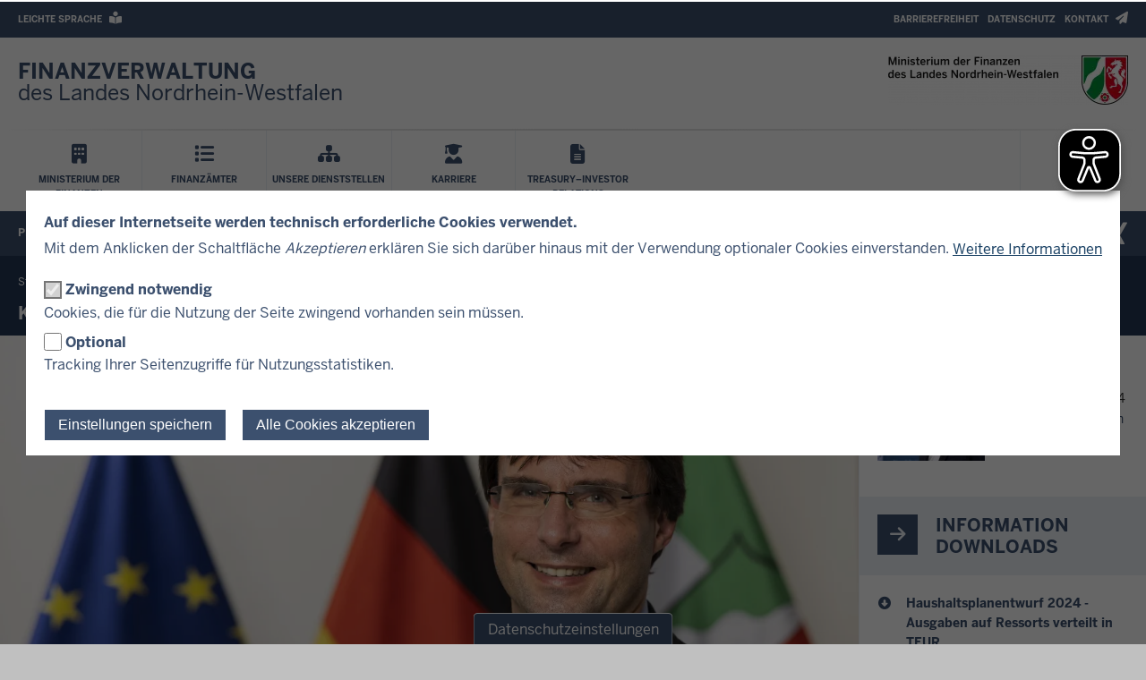

--- FILE ---
content_type: text/html; charset=UTF-8
request_url: https://www.finanzverwaltung.nrw.de/uebersicht-rubrik-aktuelles-und-presse/pressemitteilungen/kabinett-beschliesst-2
body_size: 142190
content:
<!DOCTYPE html>
<html  lang="de" dir="ltr" prefix="og: https://ogp.me/ns#">
  <head>
    <meta charset="utf-8" />
<noscript><style>form.antibot * :not(.antibot-message) { display: none !important; }</style>
</noscript><script>var _paq = _paq || [];(function(){var u=(("https:" == document.location.protocol) ? "https://analytics.nrw.de/" : "https://analytics.nrw.de/");_paq.push(["setSiteId", "25"]);_paq.push(["setTrackerUrl", u+"matomo.php"]);_paq.push(["setDoNotTrack", 1]);function getMatomoAllowanceCookie() {
  let decodedCookie = decodeURIComponent(document.cookie);
  let cookies = decodedCookie.split(';');

  let cookieName = "cookies_and_matomo-categories=";
  let cookieCategory = '"matomo"';
  let result = false;

  cookies.forEach(function(cookie) {
    if ((cookie.indexOf(cookieName) !== -1) && (cookie.indexOf(cookieCategory) !== -1)) {
      result = true;
    }
  });

  if (result) {
    return true;
  }
  else {
    return false;
  }
}

if (getMatomoAllowanceCookie()) {if (!window.matomo_search_results_active) {_paq.push(["trackPageView"]);}_paq.push(["setIgnoreClasses", ["no-tracking","colorbox"]]);_paq.push(["enableLinkTracking"]);var secondaryTracker = 'https://matomo.finanzverwaltung.nrw.de/matomo.php';
var secondaryWebsiteId = 1;

// Also send all of the tracking data to the new Matomo server
_paq.push(['addTracker', secondaryTracker, secondaryWebsiteId]);
}var d=document,g=d.createElement("script"),s=d.getElementsByTagName("script")[0];g.type="text/javascript";g.defer=true;g.async=true;g.src="/sites/default/files/matomo/matomo.js?0";s.parentNode.insertBefore(g,s);})();</script>
<link rel="canonical" href="https://www.finanzverwaltung.nrw.de/uebersicht-rubrik-aktuelles-und-presse/pressemitteilungen/kabinett-beschliesst-2" />
<meta property="og:title" content="Kabinett beschließt Haushaltsplanentwurf 2024" />
<meta property="og:description" content="Minister Dr. Optendrenk: Wichtige Zukunftsimpulse bei herausfordernden Rahmenbedingungen" />
<meta property="og:image" content="https://www.finanzverwaltung.nrw.de/sites/default/files/styles/social_media_thumbnail_1200x675/public/2022-11/rso220701-01-733.jpg.webp?itok=N3w9Vaw-" />
<meta name="dcterms.title" content="Kabinett beschließt Haushaltsplanentwurf 2024" />
<meta name="dcterms.description" content="Minister Dr. Optendrenk: Wichtige Zukunftsimpulse bei herausfordernden Rahmenbedingungen" />
<meta name="twitter:card" content="summary_large_image" />
<meta name="twitter:description" content="Minister Dr. Optendrenk: Wichtige Zukunftsimpulse bei herausfordernden Rahmenbedingungen" />
<meta name="twitter:title" content="Kabinett beschließt Haushaltsplanentwurf 2024" />
<meta name="twitter:image" content="https://www.finanzverwaltung.nrw.de/sites/default/files/styles/social_media_thumbnail_1200x675/public/2022-11/rso220701-01-733.jpg.webp?itok=N3w9Vaw-" />
<meta name="MobileOptimized" content="width" />
<meta name="HandheldFriendly" content="true" />
<meta name="viewport" content="width=device-width, initial-scale=1.0" />
<style>div#sliding-popup, div#sliding-popup .eu-cookie-withdraw-banner, .eu-cookie-withdraw-tab {background: #ffffff} div#sliding-popup.eu-cookie-withdraw-wrapper { background: transparent; } #sliding-popup h1, #sliding-popup h2, #sliding-popup h3, #sliding-popup p, #sliding-popup label, #sliding-popup div, .eu-cookie-compliance-more-button, .eu-cookie-compliance-secondary-button, .eu-cookie-withdraw-tab { color: #3c506e;} .eu-cookie-withdraw-tab { border-color: #3c506e;}</style>
<link rel="icon" href="/themes/custom/urifm_theme/favicon.ico" type="image/vnd.microsoft.icon" />

    <title>Kabinett beschließt Haushaltsplanentwurf 2024 | Finanzverwaltung NRW</title>
    <link rel="stylesheet" media="all" href="/sites/default/files/css/css_D3FC-jvUUBVhpYbsGsJCXhB_0BD8lwPIN5WaIoTWl7g.css?delta=0&amp;language=de&amp;theme=urifm_theme&amp;include=[base64]" />
<link rel="stylesheet" media="all" href="/sites/default/files/css/css_FStGYMNSkau5jy9iWzoGe50t5C6CrY4ux9QW2szwkH0.css?delta=1&amp;language=de&amp;theme=urifm_theme&amp;include=[base64]" />
<link rel="stylesheet" media="print" href="/sites/default/files/css/css_6diVa2cFhslQpXHzWVqSL4Ucqp8W1UrWKcZDXsVme7k.css?delta=2&amp;language=de&amp;theme=urifm_theme&amp;include=[base64]" />
<link rel="stylesheet" media="all" href="/sites/default/files/css/css_9XK7CVFE1x22HYKsLmWaHn1Eh2geOnwwoAo3vcowdgg.css?delta=3&amp;language=de&amp;theme=urifm_theme&amp;include=[base64]" />

    
    <link rel="apple-touch-icon-precomposed" sizes="57x57" href="/themes/custom/urifm_theme/images/icon/apple-touch-icon-57x57.png" />
    <link rel="apple-touch-icon-precomposed" sizes="114x114" href="/themes/custom/urifm_theme/images/icon/apple-touch-icon-114x114.png" />
    <link rel="apple-touch-icon-precomposed" sizes="72x72" href="/themes/custom/urifm_theme/images/icon/apple-touch-icon-72x72.png" />
    <link rel="apple-touch-icon-precomposed" sizes="144x144" href="/themes/custom/urifm_theme/images/icon/apple-touch-icon-144x144.png" />
    <link rel="apple-touch-icon-precomposed" sizes="60x60" href="/themes/custom/urifm_theme/images/icon/apple-touch-icon-60x60.png" />
    <link rel="apple-touch-icon-precomposed" sizes="120x120" href="/themes/custom/urifm_theme/images/icon/apple-touch-icon-120x120.png" />
    <link rel="apple-touch-icon-precomposed" sizes="76x76" href="/themes/custom/urifm_theme/images/icon/apple-touch-icon-76x76.png" />
    <link rel="apple-touch-icon-precomposed" sizes="152x152" href="/themes/custom/urifm_theme/images/icon/apple-touch-icon-152x152.png" />
    <link rel="icon" type="image/png" href="/themes/custom/urifm_theme/images/icon/favicon-196x196.png" sizes="196x196" />
    <link rel="icon" type="image/png" href="/themes/custom/urifm_theme/images/icon/favicon-96x96.png" sizes="96x96" />
    <link rel="icon" type="image/png" href="/themes/custom/urifm_theme/images/icon/favicon-32x32.png" sizes="32x32" />
    <link rel="icon" type="image/png" href="/themes/custom/urifm_theme/images/icon/favicon-16x16.png" sizes="16x16" />
    <link rel="icon" type="image/png" href="/themes/custom/urifm_theme/images/icon/favicon-128.png" sizes="128x128" />
    <meta name="application-name" content="&nbsp;"/>
    <meta name="msapplication-TileColor" content="#FFFFFF" />
    <meta name="msapplication-TileImage" content="/themes/custom/urifm_theme/images/icon/mstile-144x144.png" />
    <meta name="msapplication-square70x70logo" content="/themes/custom/urifm_theme/images/icon/mstile-70x70.png" />
    <meta name="msapplication-square150x150logo" content="/themes/custom/urifm_theme/images/icon/mstile-150x150.png" />
    <meta name="msapplication-wide310x150logo" content="/themes/custom/urifm_theme/images/icon/mstile-310x150.png" />
    <meta name="msapplication-square310x310logo" content="/themes/custom/urifm_theme/images/icon/mstile-310x310.png" />
    <link rel="icon" href="/themes/custom/urifm_theme/images/icon/favicon.ico">
  </head>
  <body class="page-has-sidebar path-node page-node-type-fa-pressemitteilung has-glyphicons">
    <a href="#main-content" class="visually-hidden focusable skip-link">
      Direkt zum Inhalt
    </a>
    
      <div class="dialog-off-canvas-main-canvas" data-off-canvas-main-canvas>
    

<div class="header-wrapper">
  <header class="header container">
    <div class="row">
        <div class="header__upper-menu skin--background-secondary">
    <div class="navbar-header">
      <button type="button"
              class="header__upper-menu--title skin--font-header navbar-toggle collapsed"
              data-toggle="collapse"
              data-target="#toggle-upper-menu"
              aria-expanded="false"
              aria-controls="toggle-upper-menu">
          <span class="sr-only">Navigation aktivieren/deaktivieren:</span>
          TECHNISCHES MENU<i class="fa-solid fa-angle-down" aria-hidden="true"></i>
      </button>
    </div>
    <div id="toggle-upper-menu" class="header__upper-menu--elements navbar-collapse collapse">
              <div class="navbar-region first navbar-left">
            <div class="region region-service">
    <nav aria-labelledby="block-urifm-theme-language-assistance-menu"  id="block-urifm-theme-language-assistance" data-block-plugin-id="menu_block:language-assistance" class="block block-system-menu-block">
            
  <div class="visually-hidden" id="block-urifm-theme-language-assistance-menu">Barrierearme Sprachen</div>
  
        
      <ul data-region="service" class="menu menu--language-assistance nav navbar-nav skin--font-header">
                              <li class="first last">
                    
          <a href="/informationen-leichter-sprache"
                      >
            <span class="link-title">Leichte Sprache</span>
                            <i class="fas fa-book-reader" aria-hidden="true"></i>

                      </a>
        </li>
          </ul>
  

  </nav>

  </div>

        </div>
                    <div class="navbar-region last navbar-right">
            <div class="region region-top-navigation">
    <nav aria-labelledby="block-headertopmenu-menu"  id="block-headertopmenu" data-block-plugin-id="menu_block:header-top" class="block block-system-menu-block">
            
  <div class="visually-hidden" id="block-headertopmenu-menu">Header Top Menu</div>
  
        
      <ul data-region="top_navigation" class="menu menu--header-top nav navbar-nav skin--font-header">
                              <li class="first">
                    
          <a href="/barrierefreiheit"
                      >
            <span class="link-title">Barrierefreiheit</span>
                      </a>
        </li>
                              <li>
                    
          <a href="/datenschutzhinweise"
                      >
            <span class="link-title">Datenschutz</span>
                      </a>
        </li>
                              <li class="last">
                    
          <a href="/kontakt"
                      >
            <span class="link-title">Kontakt</span>
                            <i class="fas fa-paper-plane" aria-hidden="true"></i>

                      </a>
        </li>
          </ul>
  

  </nav>

  </div>

        </div>
          </div>
  </div>

      <div class="header__branding skin--font-secondary">
  <button class="header__menu-icon navbar-toggle"
          data-toggle="collapse"
          data-target="#toggle-main-menu__menu"
          type="button"
          aria-expanded="false"
          aria-controls="toggle-main-menu__menu">
    <i class="fas fa-bars" aria-hidden="true"></i>
    <span aria-hidden="true">Menü</span>
    <span class="sr-only">Navigation aktivieren/deaktivieren: Menü</span>
  </button>
  <a class="header__logo_link" href="https://www.finanzverwaltung.nrw.de/"
    title="Startseite"
     aria-label="Finanzverwaltung NRW Startseite"     tabindex="0">
    <div class="col-xs-3 col-sm-6">
      <div class="header__title">
                <span>FINANZVERWALTUNG</span> des Landes Nordrhein-Westfalen
              </div>
    </div>
    <span class="col-xs-9 col-sm-6 header__logo">
      <span class="image">
        <img alt="Logo: nrwGOV" src="/themes/custom/urifm_theme/images/logo.webp" class="header__logo_image header__logo_image__default" width="268" height="55" />

      </span>
    </span>
  </a>
</div>
      <div class="header__menu">
        <div id="toggle-main-menu__menu" class="nrw-menu-header-responsive navbar-collapse collapse">
              <div class="region region-mobile-menu">
    <section id="block-urifm-theme-nrwmenusearch-3" data-block-plugin-id="nrw_menu_search" class="block block-nrw-menu block-nrw-menu-search clearfix">
  
    

      <div class="nrw-menu-header-search__responsive">
  <div class="nrw-menu-header-responsive__block nrw-menu-header-responsive__block--search">
    <div class="nrw-menu-header-responsive__item">
      <form role="search" method="get" action="/suche"
            id="nrw-menu-header-responsive__search"
            class="nrw-menu-header-responsive__search">
        <input
          type="text"
          name="volltext"
          minlength="3"
          pattern="\s*(\S\s*){3,}"
          maxlength="128"
          placeholder="Suchen"
          title="Bitte geben Sie einen Suchbegriff mit einer Mindestlänge von 3 Zeichen ein"
          autocomplete="off"
          id="nrw-menu-header-responsive__search-text"
          class="nrw-menu-header-responsive__search-text">
        <button
          type="submit"
          class="nrw-menu-header-responsive__search-submit"
          aria-label="Suche öffnen">
          <i class="fas fa-search" aria-hidden="true"></i>
          Suchen        </button>
      </form>
    </div>
  </div>
</div>

  </section>

<nav aria-labelledby="block-mobile-menu-menu"  id="block-mobile-menu" data-block-plugin-id="menu_block:main" class="block block-system-menu-block">
            
  <div class="visually-hidden" id="block-mobile-menu-menu">Mobile menu</div>
  
        
<div class="nrw-menu-header-responsive__block">
              <div class="nrw-menu-header-responsive__block-title">
      <div class="nrw-menu-header-responsive__title nrw-menu-header-responsive__first-level">
        
                    <i class="fas fa-building" aria-hidden="true"></i>

        
                                                  <a href="/dienststellen/ministerium-der-finanzen-nordrhein-westfalen"  title="Menü Ministerium der Finanzen" class="link">
          Ministerium der Finanzen
        </a>
              </div>
          </div>
              <div class="nrw-menu-header-responsive__block-title">
      <div class="nrw-menu-header-responsive__title nrw-menu-header-responsive__first-level">
        
                    <i class="fa-solid fa-list" aria-hidden="true"></i>

        
                                <a href="https://www.finanzamt.nrw.de/mein-finanzamt"  class="link">
          Finanzämter
        </a>
              </div>
          </div>
              <div class="nrw-menu-header-responsive__block-title">
      <div class="nrw-menu-header-responsive__title nrw-menu-header-responsive__first-level">
        
                    <i class="fa-solid fa-sitemap" aria-hidden="true"></i>

        
                                <a href="/finanzverwaltung-nrw"  class="link">
          Unsere Dienststellen
        </a>
              </div>
          </div>
              <div class="nrw-menu-header-responsive__block-title">
      <div class="nrw-menu-header-responsive__title nrw-menu-header-responsive__first-level">
        
                    <i class="fa-solid fa-user-graduate" aria-hidden="true"></i>

        
                                <a href="https://www.die-zukunft-steuern.nrw/"  class="link">
          Karriere
        </a>
              </div>
          </div>
              <div class="nrw-menu-header-responsive__block-title">
      <div class="nrw-menu-header-responsive__title nrw-menu-header-responsive__first-level">
        
                    <i class="fa-regular fa-file-lines" aria-hidden="true"></i>

        
                                <a href="/haushalt-finanzen/treasury-investor-relations"  class="link">
          Treasury–Investor Relations
        </a>
              </div>
          </div>
      <div class="nrw-menu-header-responsive__block nrw-menu-header-submenu">
                        <div class="nrw-menu-header-responsive__block-title">
      <div class="nrw-menu-header-responsive__title nrw-menu-header-responsive__first-level can-toggle">
        <a class="link"
           href="/uebersicht-rubrik-aktuelles-und-presse"
           title="Presse">
          Presse
        </a>
                  <i class="fas fa-angle-down pull-right action fa-solid" aria-hidden="true"></i>
              </div>
              <ul class="nrw-menu-header-responsive__content">
                      <li class="nrw-menu-header-responsive__menu ">

                                                        <div class="nrw-menu-header-responsive__title nrw-menu-header-responsive__second-level">
                <a
                  class="link"
                  href="/uebersicht-rubrik-aktuelles-und-presse/pressemitteilungen"
                  title="Pressemitteilungen">
                  <i class="fas fa-arrow-right"
                     aria-hidden="true"></i>Pressemitteilungen
                </a>
                              </div>
                          </li>
                      <li class="nrw-menu-header-responsive__menu ">

                                                        <div class="nrw-menu-header-responsive__title nrw-menu-header-responsive__second-level">
                <a
                  class="link"
                  href="/pressekontakt"
                  title="Pressekontakt">
                  <i class="fas fa-arrow-right"
                     aria-hidden="true"></i>Pressekontakt
                </a>
                              </div>
                          </li>
                  </ul>
          </div>
                        <div class="nrw-menu-header-responsive__block-title">
      <div class="nrw-menu-header-responsive__title nrw-menu-header-responsive__first-level can-toggle">
        <a class="link"
           href="/finanzen"
           title="Haushalt &amp; Finanzen">
          Haushalt &amp; Finanzen
        </a>
                  <i class="fas fa-angle-down pull-right action fa-solid" aria-hidden="true"></i>
              </div>
              <ul class="nrw-menu-header-responsive__content">
                      <li class="nrw-menu-header-responsive__menu  child-can-toggle">

                                                                                      <div class="nrw-menu-header-responsive__title nrw-menu-header-responsive__second-level can-toggle">
                <a
                  class="link"
                  href="/haushalt-nordrhein-westfalen"
                  title="Haushalt">
                  <i class="fas fa-arrow-right"
                     aria-hidden="true"></i>Haushalt
                </a>
                                  <i class="fas fa-angle-down pull-right action fa-solid" aria-hidden="true"></i>
                              </div>
                                              <ul
                  class="nrw-menu-header-responsive__list nrw-menu-header-responsive__third-level">
                                      <li class="nrw-menu-header-responsive__item">
                      <a
                        class="link"
                        href="http://www.haushalt.fm.nrw.de/daten/html/hhp.html"
                        title="Haushaltspläne interaktiv">
                        <i class="fas fa-minus" aria-hidden="true"></i>
                        Haushaltspläne interaktiv
                      </a>
                    </li>
                                  </ul>
                          </li>
                      <li class="nrw-menu-header-responsive__menu ">

                                                        <div class="nrw-menu-header-responsive__title nrw-menu-header-responsive__second-level">
                <a
                  class="link"
                  href="/finanzplatz-nrw"
                  title="Finanzplatz NRW">
                  <i class="fas fa-arrow-right"
                     aria-hidden="true"></i>Finanzplatz NRW
                </a>
                              </div>
                          </li>
                      <li class="nrw-menu-header-responsive__menu ">

                                                        <div class="nrw-menu-header-responsive__title nrw-menu-header-responsive__second-level">
                <a
                  class="link"
                  href="/dienststellen/ministerium-der-finanzen-nordrhein-westfalen/eposnrw"
                  title="EPOS.NRW">
                  <i class="fas fa-arrow-right"
                     aria-hidden="true"></i>EPOS.NRW
                </a>
                              </div>
                          </li>
                      <li class="nrw-menu-header-responsive__menu ">

                                                        <div class="nrw-menu-header-responsive__title nrw-menu-header-responsive__second-level">
                <a
                  class="link"
                  href="/dienststellen/ministerium-der-finanzen-nordrhein-westfalen/kompetenzzentrum-fuer-finanzwirtschaftliche-infrastrukturfragen"
                  title="Kompetenzzentrum Infrastruktur/ÖPP">
                  <i class="fas fa-arrow-right"
                     aria-hidden="true"></i>Kompetenzzentrum Infrastruktur/ÖPP
                </a>
                              </div>
                          </li>
                      <li class="nrw-menu-header-responsive__menu ">

                                                        <div class="nrw-menu-header-responsive__title nrw-menu-header-responsive__second-level">
                <a
                  class="link"
                  href="/haushalt-finanzen/treasury-investor-relations"
                  title="Treasury–Investor Relations">
                  <i class="fas fa-arrow-right"
                     aria-hidden="true"></i>Treasury–Investor Relations
                </a>
                              </div>
                          </li>
                  </ul>
          </div>
                        <div class="nrw-menu-header-responsive__block-title">
      <div class="nrw-menu-header-responsive__title nrw-menu-header-responsive__first-level can-toggle">
        <a class="link"
           href="/dienststellen/ministerium-der-finanzen-nordrhein-westfalen"
           title="Über Uns">
          Über Uns
        </a>
                  <i class="fas fa-angle-down pull-right action fa-solid" aria-hidden="true"></i>
              </div>
              <ul class="nrw-menu-header-responsive__content">
                      <li class="nrw-menu-header-responsive__menu ">

                                                        <div class="nrw-menu-header-responsive__title nrw-menu-header-responsive__second-level">
                <a
                  class="link"
                  href="/dienststellen/ministerium-der-finanzen-nordrhein-westfalen"
                  title="Ministerium">
                  <i class="fas fa-arrow-right"
                     aria-hidden="true"></i>Ministerium
                </a>
                              </div>
                          </li>
                      <li class="nrw-menu-header-responsive__menu ">

                                                        <div class="nrw-menu-header-responsive__title nrw-menu-header-responsive__second-level">
                <a
                  class="link"
                  href="/dr-marcus-optendrenk-minister-der-finanzen"
                  title="Minister">
                  <i class="fas fa-arrow-right"
                     aria-hidden="true"></i>Minister
                </a>
                              </div>
                          </li>
                      <li class="nrw-menu-header-responsive__menu ">

                                                        <div class="nrw-menu-header-responsive__title nrw-menu-header-responsive__second-level">
                <a
                  class="link"
                  href="/dr-dirk-guennewig-staatssekret%C3%A4r"
                  title="Staatssekretär">
                  <i class="fas fa-arrow-right"
                     aria-hidden="true"></i>Staatssekretär
                </a>
                              </div>
                          </li>
                      <li class="nrw-menu-header-responsive__menu ">

                                                        <div class="nrw-menu-header-responsive__title nrw-menu-header-responsive__second-level">
                <a
                  class="link"
                  href="/finanzverwaltung-nrw"
                  title="Unsere Dienststellen">
                  <i class="fas fa-arrow-right"
                     aria-hidden="true"></i>Unsere Dienststellen
                </a>
                              </div>
                          </li>
                      <li class="nrw-menu-header-responsive__menu ">

                                                        <div class="nrw-menu-header-responsive__title nrw-menu-header-responsive__second-level">
                <a
                  class="link"
                  href="/ueber-uns/attraktiver-arbeitgeber-"
                  title="Attraktiver Arbeitgeber">
                  <i class="fas fa-arrow-right"
                     aria-hidden="true"></i>Attraktiver Arbeitgeber
                </a>
                              </div>
                          </li>
                      <li class="nrw-menu-header-responsive__menu ">

                                                        <div class="nrw-menu-header-responsive__title nrw-menu-header-responsive__second-level">
                <a
                  class="link"
                  href="https://www.finanzverwaltung.nrw.de/dienststellen/lbf-nrw"
                  title="Landesamt zur Bekämpfung der Finanzkriminalität">
                  <i class="fas fa-arrow-right"
                     aria-hidden="true"></i>Landesamt zur Bekämpfung der Finanzkriminalität
                </a>
                              </div>
                          </li>
                      <li class="nrw-menu-header-responsive__menu ">

                                                        <div class="nrw-menu-header-responsive__title nrw-menu-header-responsive__second-level">
                <a
                  class="link"
                  href="/ueber-uns/kuenstliche-intelligenz-der-finanzverwaltung-nrw"
                  title="Künstliche Intelligenz in der Finanzverwaltung NRW">
                  <i class="fas fa-arrow-right"
                     aria-hidden="true"></i>Künstliche Intelligenz in der Finanzverwaltung NRW
                </a>
                              </div>
                          </li>
                      <li class="nrw-menu-header-responsive__menu ">

                                                        <div class="nrw-menu-header-responsive__title nrw-menu-header-responsive__second-level">
                <a
                  class="link"
                  href="/ueber-uns/militaerischer-bundesbau"
                  title="Militärischer Bundesbau">
                  <i class="fas fa-arrow-right"
                     aria-hidden="true"></i>Militärischer Bundesbau
                </a>
                              </div>
                          </li>
                  </ul>
          </div>
                        <div class="nrw-menu-header-responsive__block-title">
      <div class="nrw-menu-header-responsive__title nrw-menu-header-responsive__first-level can-toggle">
        <a class="link"
           href="/service"
           title="Service">
          Service
        </a>
                  <i class="fas fa-angle-down pull-right action fa-solid" aria-hidden="true"></i>
              </div>
              <ul class="nrw-menu-header-responsive__content">
                      <li class="nrw-menu-header-responsive__menu ">

                                                        <div class="nrw-menu-header-responsive__title nrw-menu-header-responsive__second-level">
                <a
                  class="link"
                  href="/service/formulare-und-vordrucke"
                  title="Formulare und Vordrucke">
                  <i class="fas fa-arrow-right"
                     aria-hidden="true"></i>Formulare und Vordrucke
                </a>
                              </div>
                          </li>
                      <li class="nrw-menu-header-responsive__menu ">

                                                        <div class="nrw-menu-header-responsive__title nrw-menu-header-responsive__second-level">
                <a
                  class="link"
                  href="/online_finanzamt"
                  title="Elster: Geben Sie Ihre Steuererklärung online ab">
                  <i class="fas fa-arrow-right"
                     aria-hidden="true"></i>Elster: Geben Sie Ihre Steuererklärung online ab
                </a>
                              </div>
                          </li>
                      <li class="nrw-menu-header-responsive__menu ">

                                                        <div class="nrw-menu-header-responsive__title nrw-menu-header-responsive__second-level">
                <a
                  class="link"
                  href="https://www.finanzamt.nrw.de/steuerinfos/unternehmen/ihre-photovoltaikanlage-und-das-finanzamt"
                  title="Ihre Photovoltaikanlage und das Finanzamt">
                  <i class="fas fa-arrow-right"
                     aria-hidden="true"></i>Ihre Photovoltaikanlage und das Finanzamt
                </a>
                              </div>
                          </li>
                      <li class="nrw-menu-header-responsive__menu ">

                                                        <div class="nrw-menu-header-responsive__title nrw-menu-header-responsive__second-level">
                <a
                  class="link"
                  href="/service/vereine-und-das-ehrenamt_info"
                  title="Vereine und das Ehrenamt">
                  <i class="fas fa-arrow-right"
                     aria-hidden="true"></i>Vereine und das Ehrenamt
                </a>
                              </div>
                          </li>
                      <li class="nrw-menu-header-responsive__menu ">

                                                        <div class="nrw-menu-header-responsive__title nrw-menu-header-responsive__second-level">
                <a
                  class="link"
                  href="/Grundsteuerreform"
                  title="Grundsteuer">
                  <i class="fas fa-arrow-right"
                     aria-hidden="true"></i>Grundsteuer
                </a>
                              </div>
                          </li>
                      <li class="nrw-menu-header-responsive__menu ">

                                                        <div class="nrw-menu-header-responsive__title nrw-menu-header-responsive__second-level">
                <a
                  class="link"
                  href="https://www.vergabe.nrw.de/"
                  title="vergabe.NRW - Vergabeportal des Landes">
                  <i class="fas fa-arrow-right"
                     aria-hidden="true"></i>vergabe.NRW - Vergabeportal des Landes
                </a>
                              </div>
                          </li>
                      <li class="nrw-menu-header-responsive__menu ">

                                                        <div class="nrw-menu-header-responsive__title nrw-menu-header-responsive__second-level">
                <a
                  class="link"
                  href="http://beihilfeappinfo.nrw.de/index.html"
                  title="Beihilfe NRW App">
                  <i class="fas fa-arrow-right"
                     aria-hidden="true"></i>Beihilfe NRW App
                </a>
                              </div>
                          </li>
                      <li class="nrw-menu-header-responsive__menu ">

                                                        <div class="nrw-menu-header-responsive__title nrw-menu-header-responsive__second-level">
                <a
                  class="link"
                  href="https://www.die-zukunft-steuern.nrw/erklaerfilme"
                  title="Erklärfilme">
                  <i class="fas fa-arrow-right"
                     aria-hidden="true"></i>Erklärfilme
                </a>
                              </div>
                          </li>
                      <li class="nrw-menu-header-responsive__menu ">

                                                        <div class="nrw-menu-header-responsive__title nrw-menu-header-responsive__second-level">
                <a
                  class="link"
                  href="/service/coworking-fuer-die-landesverwaltung"
                  title="CoWorking">
                  <i class="fas fa-arrow-right"
                     aria-hidden="true"></i>CoWorking
                </a>
                              </div>
                          </li>
                      <li class="nrw-menu-header-responsive__menu ">

                                                        <div class="nrw-menu-header-responsive__title nrw-menu-header-responsive__second-level">
                <a
                  class="link"
                  href="/service/finanzielle-bildung-fuer-nordrhein-westfalen"
                  title="Finanzielle Bildung für Nordrhein-Westfalen">
                  <i class="fas fa-arrow-right"
                     aria-hidden="true"></i>Finanzielle Bildung für Nordrhein-Westfalen
                </a>
                              </div>
                          </li>
                  </ul>
          </div>
  </div>
</div>

  </nav>
<nav aria-labelledby="block-mobile-language-assistance-menu"  id="block-mobile-language-assistance" data-block-plugin-id="menu_block:language-assistance" class="block block-system-menu-block">
            
  <div class="visually-hidden" id="block-mobile-language-assistance-menu">Mobiles Menü - Barrierearme Sprachen</div>
  
        
      <ul data-region="mobile_menu" class="menu menu--language-assistance nav navbar-nav skin--font-header">
                              <li class="first last">
                    
          <a href="/informationen-leichter-sprache"
                      >
            <span class="link-title">Leichte Sprache</span>
                            <i class="fas fa-book-reader" aria-hidden="true"></i>

                      </a>
        </li>
          </ul>
  

  </nav>
<nav aria-labelledby="block-mobile-headertopmenu-menu"  id="block-mobile-headertopmenu" data-block-plugin-id="menu_block:header-top" class="block block-system-menu-block">
            
  <div class="visually-hidden" id="block-mobile-headertopmenu-menu">Mobiles Menü - Kopfzeile oberes Menü</div>
  
        
      <ul data-region="mobile_menu" class="menu menu--header-top nav navbar-nav skin--font-header">
                              <li class="first">
                    
          <a href="/barrierefreiheit"
                      >
            <span class="link-title">Barrierefreiheit</span>
                      </a>
        </li>
                              <li>
                    
          <a href="/datenschutzhinweise"
                      >
            <span class="link-title">Datenschutz</span>
                      </a>
        </li>
                              <li class="last">
                    
          <a href="/kontakt"
                      >
            <span class="link-title">Kontakt</span>
                            <i class="fas fa-paper-plane" aria-hidden="true"></i>

                      </a>
        </li>
          </ul>
  

  </nav>

  </div>

        </div>
        <div class="hidden-xs">
            <div class="region region-primary-menu">
    <nav aria-labelledby="block-urifm-theme-hauptnavigation-menu"  id="block-urifm-theme-hauptnavigation" data-block-plugin-id="menu_block:main" class="block block-system-menu-block">
            
  <div class="visually-hidden" id="block-urifm-theme-hauptnavigation-menu">Hauptnavigation</div>
  
        
  <ul class="nrw-menu-header__icons">
                      <li class="first">

                        
                                                  <a href="/dienststellen/ministerium-der-finanzen-nordrhein-westfalen" title="Menü Ministerium der Finanzen" class="link nrw-menu-header__icon menu-icon">
          <div>
                            <i class="fas fa-building" aria-hidden="true"></i>

                        <span>Ministerium der Finanzen</span>
          </div>
        </a>
      </li>
                      <li>

                        
                                <a href="https://www.finanzamt.nrw.de/mein-finanzamt" class="link nrw-menu-header__icon menu-icon">
          <div>
                            <i class="fa-solid fa-list" aria-hidden="true"></i>

                        <span>Finanzämter</span>
          </div>
        </a>
      </li>
                      <li>

                        
                                <a href="/finanzverwaltung-nrw" class="link nrw-menu-header__icon menu-icon">
          <div>
                            <i class="fa-solid fa-sitemap" aria-hidden="true"></i>

                        <span>Unsere Dienststellen</span>
          </div>
        </a>
      </li>
                      <li>

                        
                                <a href="https://www.die-zukunft-steuern.nrw/" class="link nrw-menu-header__icon menu-icon">
          <div>
                            <i class="fa-solid fa-user-graduate" aria-hidden="true"></i>

                        <span>Karriere</span>
          </div>
        </a>
      </li>
                      <li class="last">

                        
                                <a href="/haushalt-finanzen/treasury-investor-relations" class="link nrw-menu-header__icon menu-icon">
          <div>
                            <i class="fa-regular fa-file-lines" aria-hidden="true"></i>

                        <span>Treasury–Investor Relations</span>
          </div>
        </a>
      </li>
      </ul>

  </nav>
<section id="block-urifm-theme-nrwmenusearch" data-block-plugin-id="nrw_menu_search" class="block block-nrw-menu block-nrw-menu-search clearfix">
  
    

      <div class="nrw-menu-header-search">
  <ul class="nrw-menu-header__icons nrw-menu-header__icons--search">
    <li class="search">
      <form class="header-search-form" role="search" method="get" action="/suche">
        <button
          type="submit"
          class="nrw-menu-header-search-submit nrw-menu-header__icon menu-search"
          aria-label="Suche öffnen"
          aria-controls="nrw-menu-header__search"
          aria-expanded="false">
          <i class="fas fa-search" aria-hidden="true"></i>
          <span>Suchen</span>
        </button>
      </form>
    </li>
  </ul>
</div>

<div id="nrw-menu-header__search" class="nrw-menu-header__search is-close">
  <div class="nrw-menu-header__search__content">
    <div class="nrw-menu-header__search-close">
      <button class="nrw-menu-header__search-close-button">
        <span>
          Suche schließen
        </span>
        <i class="fas fa-times" aria-hidden="true"></i>
      </button>
    </div>
    <form role="search" class="header-search-form">
      <div class="input-group">
        <input type="text" name="header__search-text"
               minlength="3" pattern="\s*(\S\s*){3,}" maxlength="128"
               autocomplete="off"
               placeholder="Suchbegriff eingeben"
               title="Bitte geben Sie einen Suchbegriff mit einer Mindestlänge von 3 Zeichen ein"
               class="nrw-menu-header__search-text form-control input-xl"
               id="edit-volltext--overlay">
        <div class="input-group-btn">
          <button class="header-search-form__submit btn btn-success btn-xl" type="submit" title="Suchen">
            <i class="fas fa-search" aria-hidden="true"></i>
          </button>
        </div>
      </div>
    </form>
  </div>
</div>

  </section>


  </div>

            <div class="skin--font-header skin--background-secondary region region-secondary-menu">
    <nav aria-labelledby="block-urifm-theme-fauntermenu-menu"  id="block-urifm-theme-fauntermenu" data-block-plugin-id="menu_block:fa-submenu" class="block block-system-menu-block">
            
  <div class="visually-hidden" id="block-urifm-theme-fauntermenu-menu">FA Untermenü</div>
  
        <nav class="nav-flex" aria-label="Navigation">
  <ul class="nrw-menu-header__wrapper skin--background-secondary skin--font-header fa-submenu-container menubar-navigation fa-submenu-level-1" role="menubar" aria-label="Navigation">

                              <li class="nrw-menu-header__col" role="none">

                    
                    
          <a href="/uebersicht-rubrik-aktuelles-und-presse" class="menubar-link" role="menuitem" aria-haspopup="true" aria-expanded="false">
            Presse
          </a>

                    
            <ul role="menu" class="menubar--popup menubar--grid fa-submenu-level-2" aria-label="Presse" style="display: none;">
              <li role="none" class="menubar--title-block">

                  <div class="menubar--title-block--wrapper">

                      <span class="menubar--title-block--icon">
                        <i class="fas fa-arrow-right" aria-hidden="true"></i>
                      </span>

                      <a href="/uebersicht-rubrik-aktuelles-und-presse"
                         class="link menubar-sublink"
                         tabindex="-1"
                      >
                        <span class="menubar--title-block--title">Menü<span class="menubar--title-block--subtitle">Presse</span></span>
                      </a>

                  </div>
              </li>

              
                <li role="none">

                                    
                                    
                  <a role="menuitem" href="/uebersicht-rubrik-aktuelles-und-presse/pressemitteilungen" class="link menubar-sublink link--external">Pressemitteilungen</a>

                  
                </li>

              
                <li role="none">

                                    
                                    
                  <a role="menuitem" href="/pressekontakt" class="link menubar-sublink link--external">Pressekontakt</a>

                  
                </li>

              
            </ul>

          
        </li>

                        <li class="nrw-menu-header__col" role="none">

                    
                    
          <a href="/finanzen" class="menubar-link" role="menuitem" aria-haspopup="true" aria-expanded="false">
            Haushalt &amp; Finanzen
          </a>

                    
            <ul role="menu" class="menubar--popup menubar--grid fa-submenu-level-2" aria-label="Haushalt &amp; Finanzen" style="display: none;">
              <li role="none" class="menubar--title-block">

                  <div class="menubar--title-block--wrapper">

                      <span class="menubar--title-block--icon">
                        <i class="fas fa-arrow-right" aria-hidden="true"></i>
                      </span>

                      <a href="/finanzen"
                         class="link menubar-sublink"
                         tabindex="-1"
                      >
                        <span class="menubar--title-block--title">Menü<span class="menubar--title-block--subtitle">Haushalt &amp; Finanzen</span></span>
                      </a>

                  </div>
              </li>

              
                <li role="none">

                                    
                                    
                  <a role="menuitem" href="/haushalt-nordrhein-westfalen" class="link menubar-sublink link--external">Haushalt</a>

                  
                    <ul role="menu" class="fa-submenu-level-3" aria-label="Haushalt">

                      
                        <li role="none">

                                                    
                                                    
                          <a role="menuitem" href="http://www.haushalt.fm.nrw.de/daten/html/hhp.html" class="link menubar-sublink link--external">Haushaltspläne interaktiv</a>
                        </li>

                      
                    </ul>

                  
                </li>

              
                <li role="none">

                                    
                                    
                  <a role="menuitem" href="/finanzplatz-nrw" class="link menubar-sublink link--external">Finanzplatz NRW</a>

                  
                </li>

              
                <li role="none">

                                    
                                    
                  <a role="menuitem" href="/dienststellen/ministerium-der-finanzen-nordrhein-westfalen/eposnrw" class="link menubar-sublink link--external">EPOS.NRW</a>

                  
                </li>

              
                <li role="none">

                                    
                                    
                  <a role="menuitem" href="/dienststellen/ministerium-der-finanzen-nordrhein-westfalen/kompetenzzentrum-fuer-finanzwirtschaftliche-infrastrukturfragen" class="link menubar-sublink link--external">Kompetenzzentrum Infrastruktur/ÖPP</a>

                  
                </li>

              
                <li role="none">

                                    
                                    
                  <a role="menuitem" href="/haushalt-finanzen/treasury-investor-relations" class="link menubar-sublink link--external">Treasury–Investor Relations</a>

                  
                </li>

              
            </ul>

          
        </li>

                        <li class="nrw-menu-header__col" role="none">

                    
                    
          <a href="/dienststellen/ministerium-der-finanzen-nordrhein-westfalen" class="menubar-link" role="menuitem" aria-haspopup="true" aria-expanded="false">
            Über Uns
          </a>

                    
            <ul role="menu" class="menubar--popup menubar--grid fa-submenu-level-2" aria-label="Über Uns" style="display: none;">
              <li role="none" class="menubar--title-block">

                  <div class="menubar--title-block--wrapper">

                      <span class="menubar--title-block--icon">
                        <i class="fas fa-arrow-right" aria-hidden="true"></i>
                      </span>

                      <a href="/dienststellen/ministerium-der-finanzen-nordrhein-westfalen"
                         class="link menubar-sublink"
                         tabindex="-1"
                      >
                        <span class="menubar--title-block--title">Menü<span class="menubar--title-block--subtitle">Über Uns</span></span>
                      </a>

                  </div>
              </li>

              
                <li role="none">

                                    
                                    
                  <a role="menuitem" href="/dienststellen/ministerium-der-finanzen-nordrhein-westfalen" class="link menubar-sublink link--external">Ministerium</a>

                  
                </li>

              
                <li role="none">

                                    
                                    
                  <a role="menuitem" href="/dr-marcus-optendrenk-minister-der-finanzen" class="link menubar-sublink link--external">Minister</a>

                  
                </li>

              
                <li role="none">

                                    
                                    
                  <a role="menuitem" href="/dr-dirk-guennewig-staatssekret%C3%A4r" class="link menubar-sublink link--external">Staatssekretär</a>

                  
                </li>

              
                <li role="none">

                                    
                                    
                  <a role="menuitem" href="/finanzverwaltung-nrw" class="link menubar-sublink link--external">Unsere Dienststellen</a>

                  
                </li>

              
                <li role="none">

                                    
                                    
                  <a role="menuitem" href="/ueber-uns/attraktiver-arbeitgeber-" class="link menubar-sublink link--external">Attraktiver Arbeitgeber</a>

                  
                </li>

              
                <li role="none">

                                    
                                    
                  <a role="menuitem" href="https://www.finanzverwaltung.nrw.de/dienststellen/lbf-nrw" class="link menubar-sublink link--external">Landesamt zur Bekämpfung der Finanzkriminalität</a>

                  
                </li>

              
                <li role="none">

                                    
                                    
                  <a role="menuitem" href="/ueber-uns/kuenstliche-intelligenz-der-finanzverwaltung-nrw" class="link menubar-sublink link--external">Künstliche Intelligenz in der Finanzverwaltung NRW</a>

                  
                </li>

              
                <li role="none">

                                    
                                    
                  <a role="menuitem" href="/ueber-uns/militaerischer-bundesbau" class="link menubar-sublink link--external">Militärischer Bundesbau</a>

                  
                </li>

              
            </ul>

          
        </li>

                        <li class="nrw-menu-header__col" role="none">

                    
                    
          <a href="/service" class="menubar-link" role="menuitem" aria-haspopup="true" aria-expanded="false">
            Service
          </a>

                    
            <ul role="menu" class="menubar--popup menubar--grid fa-submenu-level-2" aria-label="Service" style="display: none;">
              <li role="none" class="menubar--title-block">

                  <div class="menubar--title-block--wrapper">

                      <span class="menubar--title-block--icon">
                        <i class="fas fa-arrow-right" aria-hidden="true"></i>
                      </span>

                      <a href="/service"
                         class="link menubar-sublink"
                         tabindex="-1"
                      >
                        <span class="menubar--title-block--title">Menü<span class="menubar--title-block--subtitle">Service</span></span>
                      </a>

                  </div>
              </li>

              
                <li role="none">

                                    
                                    
                  <a role="menuitem" href="/service/formulare-und-vordrucke" class="link menubar-sublink link--external">Formulare und Vordrucke</a>

                  
                </li>

              
                <li role="none">

                                    
                                    
                  <a role="menuitem" href="/online_finanzamt" class="link menubar-sublink link--external">Elster: Geben Sie Ihre Steuererklärung online ab</a>

                  
                </li>

              
                <li role="none">

                                    
                                    
                  <a role="menuitem" href="https://www.finanzamt.nrw.de/steuerinfos/unternehmen/ihre-photovoltaikanlage-und-das-finanzamt" class="link menubar-sublink link--external">Ihre Photovoltaikanlage und das Finanzamt</a>

                  
                </li>

              
                <li role="none">

                                    
                                    
                  <a role="menuitem" href="/service/vereine-und-das-ehrenamt_info" class="link menubar-sublink link--external">Vereine und das Ehrenamt</a>

                  
                </li>

              
                <li role="none">

                                    
                                    
                  <a role="menuitem" href="/Grundsteuerreform" class="link menubar-sublink link--external">Grundsteuer</a>

                  
                </li>

              
                <li role="none">

                                    
                                    
                  <a role="menuitem" href="https://www.vergabe.nrw.de/" class="link menubar-sublink link--external">vergabe.NRW - Vergabeportal des Landes</a>

                  
                </li>

              
                <li role="none">

                                    
                                    
                  <a role="menuitem" href="http://beihilfeappinfo.nrw.de/index.html" class="link menubar-sublink link--external">Beihilfe NRW App</a>

                  
                </li>

              
                <li role="none">

                                    
                                    
                  <a role="menuitem" href="https://www.die-zukunft-steuern.nrw/erklaerfilme" class="link menubar-sublink link--external">Erklärfilme</a>

                  
                </li>

              
                <li role="none">

                                    
                                    
                  <a role="menuitem" href="/service/coworking-fuer-die-landesverwaltung" class="link menubar-sublink link--external">CoWorking</a>

                  
                </li>

              
                <li role="none">

                                    
                                    
                  <a role="menuitem" href="/service/finanzielle-bildung-fuer-nordrhein-westfalen" class="link menubar-sublink link--external">Finanzielle Bildung für Nordrhein-Westfalen</a>

                  
                </li>

              
            </ul>

          
        </li>

                  </ul>

  <div class="hidden-xs social-media-links__desktop_wrapper">
<ul class="social-media-links">
          <li class="social-media-links__item x-twitter first">
      <a href="https://twitter.com/Finanzmin_NRW" target="_blank" tabindex="0" class="social-media-links__link" aria-label="Folgen auf X/Twitter">
        <span class="social-media-links__icon fa fab fa-square-x-twitter" aria-hidden="true"></span>
        <span class="social-media-links__label">X/Twitter</span>
        <span class="fa fa-external-link" aria-hidden="true"></span>
      </a>
    </li>
            <li class="social-media-links__item facebook ">
      <a href="https://www.facebook.com/finanzverwaltung.fuer.nrw" target="_blank" tabindex="0" class="social-media-links__link" aria-label="Folgen auf Facebook">
        <span class="social-media-links__icon fa fab fa-facebook" aria-hidden="true"></span>
        <span class="social-media-links__label">Facebook</span>
        <span class="fa fa-external-link" aria-hidden="true"></span>
      </a>
    </li>
            <li class="social-media-links__item instagram ">
      <a href="https://www.instagram.com/finanzverwaltung.nrw/" target="_blank" tabindex="0" class="social-media-links__link" aria-label="Folgen auf Instagram">
        <span class="social-media-links__icon fa fab fa-instagram" aria-hidden="true"></span>
        <span class="social-media-links__label">Instagram</span>
        <span class="fa fa-external-link" aria-hidden="true"></span>
      </a>
    </li>
            <li class="social-media-links__item youtube ">
      <a href="https://www.youtube.com/c/FinanzverwaltungNRW" target="_blank" tabindex="0" class="social-media-links__link" aria-label="Folgen auf Youtube">
        <span class="social-media-links__icon fa fab fa-youtube" aria-hidden="true"></span>
        <span class="social-media-links__label">Youtube</span>
        <span class="fa fa-external-link" aria-hidden="true"></span>
      </a>
    </li>
            <li class="social-media-links__item linkedin ">
      <a href="https://www.linkedin.com/company/finanzministerium-nrw/" target="_blank" tabindex="0" class="social-media-links__link" aria-label="Folgen auf LinkedIn">
        <span class="social-media-links__icon fa fab fa-linkedin" aria-hidden="true"></span>
        <span class="social-media-links__label">LinkedIn</span>
        <span class="fa fa-external-link" aria-hidden="true"></span>
      </a>
    </li>
            <li class="social-media-links__item xing last">
      <a href="https://www.xing.com/pages/finanzverwaltungnordrhein-westfalen" target="_blank" tabindex="0" class="social-media-links__link" aria-label="Folgen auf Xing">
        <span class="social-media-links__icon fa fab fa-xing" aria-hidden="true"></span>
        <span class="social-media-links__label">Xing</span>
        <span class="fa fa-external-link" aria-hidden="true"></span>
      </a>
    </li>
    </ul>
</div>
<div class="navbar-nav hidden-sm hidden-md hidden-lg nrw-menu-header__col social-media-links__mobile_wrapper">
  <ul class="social-media-links">
                <li class="social-media-links__item x-twitter first">
        <a href="https://twitter.com/Finanzmin_NRW" target="_blank" tabindex="0" class="social-media-links__link">
          <i class="social-media-links__icon fab fa-square-x-twitter" aria-hidden="true"></i>
          <span class="sr-only">X/Twitter</span>
        </a>
      </li>
                <li class="social-media-links__item facebook ">
        <a href="https://www.facebook.com/finanzverwaltung.fuer.nrw" target="_blank" tabindex="0" class="social-media-links__link">
          <i class="social-media-links__icon fab fa-facebook" aria-hidden="true"></i>
          <span class="sr-only">Facebook</span>
        </a>
      </li>
                <li class="social-media-links__item instagram ">
        <a href="https://www.instagram.com/finanzverwaltung.nrw/" target="_blank" tabindex="0" class="social-media-links__link">
          <i class="social-media-links__icon fab fa-instagram" aria-hidden="true"></i>
          <span class="sr-only">Instagram</span>
        </a>
      </li>
                <li class="social-media-links__item youtube ">
        <a href="https://www.youtube.com/c/FinanzverwaltungNRW" target="_blank" tabindex="0" class="social-media-links__link">
          <i class="social-media-links__icon fab fa-youtube" aria-hidden="true"></i>
          <span class="sr-only">Youtube</span>
        </a>
      </li>
                <li class="social-media-links__item linkedin ">
        <a href="https://www.linkedin.com/company/finanzministerium-nrw/" target="_blank" tabindex="0" class="social-media-links__link">
          <i class="social-media-links__icon fab fa-linkedin" aria-hidden="true"></i>
          <span class="sr-only">LinkedIn</span>
        </a>
      </li>
                <li class="social-media-links__item xing last">
        <a href="https://www.xing.com/pages/finanzverwaltungnordrhein-westfalen" target="_blank" tabindex="0" class="social-media-links__link">
          <i class="social-media-links__icon fab fa-xing" aria-hidden="true"></i>
          <span class="sr-only">Xing</span>
        </a>
      </li>
      </ul>
</div>


</nav>

  </nav>

  </div>

        </div>
      </div>
    </div>
  </header>
</div>


  <div class="main-wrapper node__moderation-state--published">
    <main class="main-container container js-quickedit-main-content">
      <div class="row">
                                      <div class="col-sm-12" role="complementary">
                <div class="region region-header-region">
        <nav class="breadcrumb-nav skin--background-primary" aria-labelledby="system-breadcrumb">
    <h2 id="system-breadcrumb" class="visually-hidden">Sie befinden sich hier</h2>
    <ol class="breadcrumb skin--font-header" itemscope itemtype="http://schema.org/BreadcrumbList">
      <li  itemprop="itemListElement" itemscope itemtype="http://schema.org/ListItem">
          <a itemscope itemtype="http://schema.org/Thing" itemprop="item" href="https://www.finanzverwaltung.nrw.de/">
            <span itemprop="name">Startseite</span>
          </a>
      </li>
              <li  itemprop="itemListElement" itemscope itemtype="http://schema.org/ListItem">
                      <a itemscope itemtype="http://schema.org/Thing" itemprop="item" href="/uebersicht-rubrik-aktuelles-und-presse">
              <span itemprop="name">Presse</span>
            </a>
                    <meta itemprop="position" content="1" />
        </li>
              <li  itemprop="itemListElement" itemscope itemtype="http://schema.org/ListItem">
                      <a itemscope itemtype="http://schema.org/Thing" itemprop="item" href="/uebersicht-rubrik-aktuelles-und-presse/pressemitteilungen">
              <span itemprop="name">Pressemitteilungen</span>
            </a>
                    <meta itemprop="position" content="2" />
        </li>
              <li  itemprop="itemListElement" itemscope itemtype="http://schema.org/ListItem">
                      <a itemscope itemtype="http://schema.org/Thing" itemprop="item" href="/uebersicht-rubrik-aktuelles-und-presse/pressemitteilungen/kabinett-beschliesst-2">
              <span itemprop="name">Kabinett beschließt Haushaltsplanentwurf 2024 </span>
            </a>
                    <meta itemprop="position" content="3" />
        </li>
          </ol>
  </nav>

<div data-drupal-messages-fallback class="hidden"></div>          <div aria-label="" class="alert alert-browser_warning mt-3 alert-dismissible show container" role="alert">
              <div class="browser_warning_background visually-hidden">
          <div class="browser_warning_popup visually-hidden">
            Aktuell nutzen Sie einen Browser, der von dieser Internetseite nicht unterstützt wird. Bitte nutzen Sie einen anderen Browser.
            <button type="button" class="btn btn-default btn-lg browser_warning_dismiss">X</button>
          </div>
        </div>
          </div>
          
      <h1 class="page-header skin--background-primary">Kabinett beschließt Haushaltsplanentwurf 2024 </h1>


  </div>

              <noscript>
                <div class="noscript-message">
                  <strong>Aktuell haben Sie keine ausreichenden Rechte für Javascript in Ihrem Browser vergeben.</strong> Diese Seite wird deshalb nicht mit ihrem vollen Funktionsumfang dargestellt. Bitte überprüfen Sie Ihre Einstellungen.
                </div>
              </noscript>
            </div>
                  
                        
        
                        <div class="col-sm-9">
                      <a id="main-content"></a>
              <div class="region region-content">
      <article class="fa-pressemitteilung full clearfix">
  

  <div class="normal-page__header-paragraphs skin--background-primary skin--font-header">
          <div class="paragraph header-image image-header default clearfix content-header">
  
  <div class="header-image__image content-header__media">
                          <div class="field field--name-field-header-media field--type-entity-reference field--label-hidden field--item"><article class="media--view-mode-slider_main_16_9 image clearfix">
  
  <div class="image__image">    <picture>
                  <source srcset="/sites/default/files/styles/slider_main_16_9_1280/public/2022-11/rso220701-01-733.jpg.webp?itok=A6gqlqd1 1280w" media="all and (min-width: 768px)" type="image/webp" sizes="(min-width:1280px) 100vw" width="1280" height="720"/>
              <source srcset="/sites/default/files/styles/slider_main_16_9_720/public/2022-11/rso220701-01-733.jpg.webp?itok=Uvmcw3NZ 720w" media="all and (min-width: 510px)" type="image/webp" sizes="(min-width:720px) 100vw" width="720" height="405"/>
              <source srcset="/sites/default/files/styles/slider_main_16_9_480/public/2022-11/rso220701-01-733.jpg.webp?itok=fjZ0gbB3 480w" type="image/webp" sizes="(min-width:480px) 100vw" width="480" height="270"/>
                  <img loading="eager" width="960" height="540" src="/sites/default/files/styles/slider_main_16_9_960/public/2022-11/rso220701-01-733.jpg.webp?itok=XbKzrZM8" alt="" class="img-responsive" />

  </picture>

</div>
        <div  class="media-copyright media-copyright--image">
    <span><span class="media-copyright--copyright-label">&copy;&nbsp;</span>Land NRW / Ralph Sondermann</span>
  </div>


  </article>
</div>
        
      </div>
  </div>

              <div class="content-header__text skin--background-primary">
                  <div class="normal-page__date">
            21.06.2023
                      </div>
        
                  <h2>
<span>Kabinett beschließt Haushaltsplanentwurf 2024 </span>
</h2>
                                  <div class="normal-page__teaser-text">
            <p>Minister Dr. Optendrenk: Wichtige Zukunftsimpulse bei herausfordernden Rahmenbedingungen</p>

          </div>
        
                      </div>
    
    
            
      </div>

  
      <div class="normal-page__content-paragraphs content">
      <div class="paragraph text default clearfix" id="paragraph_text_444518">
  
      <div class="paragraph__content">
    <p><span style="font-size:12pt"><span style="line-height:18.0pt"><span style="font-family:&quot;Times New Roman&quot;,serif"><span style="font-family:&quot;Arial&quot;,sans-serif">Das Landeskabinett hat in seiner Sitzung am Mittwoch, 21. Juni 2023, den Haushaltsplanentwurf für das Jahr 2024 beschlossen. Der Etat mit einem Volumen von 101,9 Milliarden Euro ist trotz herausfordernder Rahmenbedingungen ein Haushalt ohne neue Schulden. </span></span></span></span></p>

<p><span style="font-size:12pt"><span style="line-height:18.0pt"><span style="font-family:&quot;Times New Roman&quot;,serif"><span style="font-family:&quot;Arial&quot;,sans-serif">Minister der Finanzen Dr. Marcus Optendrenk: „Mit unserem Etatentwurf setzen wir wichtige Impulse für die Zukunft unseres Landes. Wir stellen unter Beweis, dass man auch unter schwierigen Rahmenbedingungen politisch gestalten und gleichzeitig keine neuen Schulden machen kann. Gleichwohl stellt die durch den russischen Angriffskrieg auf die Ukraine ausgelöste Energie- und Konjunkturkrise unser Land weiterhin vor große Herausforderungen. Hohe Inflationsraten, stark gestiegene Zinsen und eine allgemein schwache konjunkturelle Grunddynamik belasten die öffentlichen Haushalte erheblich. Neben diesen schwierigen konjunkturellen Rahmenbedingungen kommt es infolge der von der Bundesregierung im Jahr 2022 initiierten Entlastungsmaßnahmen zu dauerhaft wirkenden Haushaltsbelastungen. Das Ende 2022 verabschiedete Inflationsausgleichsgesetz, das Jahressteuergesetz 2022 und das dritte Entlastungspaket der Bundesregierung führen in Nordrhein-Westfalen zu dauerhaften Haushaltsverschlechterungen im Volumen von gut 4&nbsp;Milliarden Euro.“ </span></span></span></span></p>

<p><span style="font-size:12pt"><span style="line-height:18.0pt"><span style="font-family:&quot;Times New Roman&quot;,serif"><span style="font-family:&quot;Arial&quot;,sans-serif">Dem Haushaltsplanentwurf für 2024 liegen Steuereinnahmen auf Basis der Mai-Steuerschätzung in Höhe von 77,7 Milliarden Euro zugrunde. Auch die steigenden Finanzierungslasten für die Aufnahme und Integration von Geflüchteten sind zu schultern.</span></span></span></span></p>

<p><span style="font-size:12pt"><span style="line-height:18.0pt"><span style="font-family:&quot;Times New Roman&quot;,serif"><span style="font-family:&quot;Arial&quot;,sans-serif">Minister Dr. Marcus Optendrenk: „Der Haushaltsplanentwurf für 2024 und die ebenfalls vom Kabinett beschlossene Finanzplanung 2023 bis 2027 konnten durch die gute Zusammenarbeit in der Landesregierung im Zeitplan vorgelegt werden. Wir haben einen soliden und tragfähigen Haushaltsplanentwurf 2024 erarbeitet, der im Rahmen der notwendigen Priorisierung in allen Ressorts die Fortführung und Stärkung von Schwerpunktprojekten insbesondere in den Bereichen Kinder und Jugend sowie Transformation ermöglicht.“</span></span></span></span></p>

<p>&nbsp;</p>

<p><span style="font-size:12pt"><span style="line-height:18.0pt"><span style="font-family:&quot;Times New Roman&quot;,serif"><b><span style="font-family:&quot;Arial&quot;,sans-serif">Ausgabensteigerung 2024</span></b></span></span></span></p>

<p><span style="font-size:12pt"><span style="line-height:18.0pt"><span style="font-family:&quot;Times New Roman&quot;,serif"><span style="font-family:&quot;Arial&quot;,sans-serif">Insgesamt steigen die Gesamtausgaben im Haushaltsplanentwurf 2024 um 7,2 Milliarden Euro an. Darin enthalten sind 3 Milliarden Euro für in Einnahmen und Ausgaben durchlaufende Posten zur Schuldentilgung für den Ende 2022 beendeten NRW-Rettungsschirm. Damit führt das Land seine Schuldentilgung konsequent auch im kommenden Jahr fort (2023: Schuldentilgung 1,6 Milliarden Euro). Weitere Ausgabensteigerungen ergeben sich durch 870 Millionen Euro Zinsmehrausgaben sowie Mehrausgaben für die Kommunen im Rahmen des Steuerverbundes in Höhe von knapp 140 Millionen Euro gegenüber 2023. Der Anstieg der Personalausgaben um 2,4 Milliarden Euro ergibt sich aus der weiterhin dynamischen Steigerung der Versorgungsausgaben sowie der Steigerung der Beihilfeausgaben, der Ausfinanzierung neuer Stellen insbesondere aus dem Haushalt 2023 im Bereich Schule und dem zusätzlichen Bedarf für Besoldungs-, Versorgungs- und Tariferhöhungen. </span></span></span></span></p>

<p>&nbsp;</p>

<p><span style="font-size:12pt"><span style="line-height:18.0pt"><span style="font-family:&quot;Times New Roman&quot;,serif"><b><span style="font-family:&quot;Arial&quot;,sans-serif">Fokussieren, Priorisieren und Transformieren</span></b></span></span></span></p>

<p><span style="font-size:12pt"><span style="line-height:18.0pt"><span style="font-family:&quot;Times New Roman&quot;,serif"><span style="font-family:&quot;Arial&quot;,sans-serif">„Mit dem Haushaltsplanentwurf 2024 legt die Landesregierung eine realistische Planung vor“, erläutert Minister Dr. Optendrenk. „Ich bin der festen Überzeugung, dass er die richtige Reaktion auf die aktuellen Rahmenbedingungen ist. Angesichts der herausfordernden haushalterischen Realität galt es zu fokussieren, priorisieren und transformieren. Mit den von uns gesetzten Schwerpunkten sichern wir den Erfolg des notwendigen Transformationsprozesses hin zu einer starken, resilienten und klimaneutralen Industrieregion. Das ist entscheidend für die Zukunft wettbewerbsfähiger Unternehmen und sicherer Arbeitsplätze und damit für die Zukunftschancen unseres Landes. Im Kern geht es darum, trotz der schwierigen Ausgangslage im Rahmen der bestehenden Handlungsspielräume in die Zukunftsfähigkeit unseres Landes zu investieren. Dazu gehört auch die Schaffung bester Bildungschancen für unsere Kinder in allen Altersgruppen. Eine strikte Ausgabendisziplin, eine klare Priorisierung von Ausgabeschwerpunkten und die dauerhafte Einhaltung der Schuldenbremse sind und bleiben daher die Eckpfeiler unserer soliden, nachhaltigen und generationengerechten Haushaltspolitik.“</span></span></span></span></p>

<p>&nbsp;</p>

<p><span style="font-size:12pt"><span style="line-height:18.0pt"><span style="font-family:&quot;Times New Roman&quot;,serif"><b><span style="font-family:&quot;Arial&quot;,sans-serif">Schwerpunktprojekte</span></b></span></span></span></p>

<p><span style="font-size:12pt"><span style="line-height:18.0pt"><span style="font-family:&quot;Times New Roman&quot;,serif"><span style="font-family:&quot;Arial&quot;,sans-serif">Die bereits Ende 2022 mit dem Nachtragshaushalt 2022 begonnenen und mit dem Haushalt 2023 fortgeführten politischen Kernprojekte werden weiter gesichert. </span></span></span></span></p>

<p><span style="font-size:12pt"><span style="line-height:18.0pt"><span style="font-family:&quot;Times New Roman&quot;,serif"><span style="font-family:&quot;Arial&quot;,sans-serif">Allein die Aufwendungen für Bildung belaufen sich auf über 37 Milliarden Euro. Die Weiterentwicklung und Förderung der frühkindlichen Bildung ist ein Schwerpunkt der nordrhein-westfälischen Bildungspolitik. Daher werden insbesondere zwei erfolgreiche Programme, das Alltagshelferprogramm in den Kindertageseinrichtungen und das Sprachkita-Programm, 2024 fortgeführt und auch in der Finanzplanung bis 2027 verstetigt. Dafür werden 178 Millionen Euro jährlich zur Verfügung gestellt. Mit der Schaffung von zusätzlichen 38.000 Plätzen im Offenen Ganztag im Primarbereich wird der Weg hin zur Erfüllung des Rechtsanspruches auf einen Ganztagsplatz in der Primarstufe konsequent fortgesetzt. Zur Stärkung der Basiskompetenzen „Rechnen, Schreiben, Lesen“ werden im Schulbereich zusätzlich 8&nbsp;Millionen Euro zur Verfügung gestellt. Darüber hinaus werden Schulen durch die Einrichtung von 828 zusätzlichen Lehrerstellen insbesondere für die Bereiche Inklusion, Masterplan Grundschule und Talentschulen gestärkt. </span></span></span></span></p>

<p><span style="font-size:12pt"><span style="line-height:18.0pt"><span style="font-family:&quot;Times New Roman&quot;,serif"><span style="font-family:&quot;Arial&quot;,sans-serif">Durch Prioritätensetzung können wichtige Projekte der Transformation des Landes vorangetrieben werden. Für den Klimaschutz und die Energiewende werden im Vergleich zum Vorjahr mehr Mittel zur Verfügung gestellt, insbesondere für Wasserstoff als Energieträger der Zukunft 35 Millionen Euro mehr, für Klimaschutztechniken und Emissionsarme Mobilität 31 Millionen Euro sowie für Innovationen für das klimaneutrale Energie- und Wirtschaftssystem der Zukunft 11 Millionen Euro. Zur geothermischen Charakterisierung von Nordrhein-Westfalen sieht der Haushaltsplanentwurf 2024 zusätzliche Mittel in Höhe von 10 Millionen Euro vor.</span></span></span></span></p>

<p><span style="font-size:12pt"><span style="line-height:18.0pt"><span style="font-family:&quot;Times New Roman&quot;,serif"><span style="font-family:&quot;Arial&quot;,sans-serif">Auch die im Jahr 2023 begonnene Umsetzung des Krankenhausplans Nordrhein-Westfalen kann mit zusätzlichen Mitteln in Höhe von 340 Millionen Euro weiterverfolgt werden.</span></span></span></span></p>

<p style="margin-bottom:8px; text-align:justify">&nbsp;</p>

<p style="margin-bottom:8px"><span style="font-size:12pt"><span style="font-family:&quot;Times New Roman&quot;,serif"><b><span style="font-family:&quot;Arial&quot;,sans-serif">Eckdaten des Haushaltsplanentwurfs 2024</span></b></span></span></p>

<p style="margin-bottom:8px">&nbsp;</p>

<p style="text-align:justify"><span style="font-size:12pt"><span style="line-height:115%"><span style="font-family:&quot;Times New Roman&quot;,serif"><span style="line-height:115%"><span style="font-family:&quot;Arial&quot;,sans-serif"><img alt id="Grafik_x0020_1" src="[data-uri]" style="width:398.5pt; height:232pt"> </span></span></span></span></span></p>

<p style="text-align:justify">&nbsp;</p>

  </div>
  </div>

    </div>
  
</article>


  </div>

                  </div>

                                      <aside class="col-sm-3">
                <div class="region region-sidebar-second">
    <section id="block-urifm-theme-sidebarparagraphsfromnodeentity" data-block-plugin-id="sidebar_paragraphs" class="block block-degov-common block-sidebar-paragraphs clearfix">
  
    

      
          <div class="field field--name-field-sidebar-right-paragraphs field--type-entity-reference-revisions field--label-hidden field--items">
                        <div class="field--item"><div class="paragraph media-reference default clearfix">
  
      <div class="paragraph__content">
                                                                                                                                                                        <div class="even">
          <article class="media--view-mode-default media media-contact clearfix">
  
  <div class="row">
          <div class="col-md-12 media-contact__image-wrapper">
        <div class="media-contact__image"><article class="media--view-mode-teaser_landscape_2_1 image clearfix">
  
  <div class="image__image">    <picture>
                  <source srcset="/sites/default/files/styles/teaser_landscape_2_1_320/public/2025-08/fabian-schlabach-foto-mark-hermenau.jpg.webp?itok=zpYQ4JTm 1x, /sites/default/files/styles/teaser_landscape_2_1_480/public/2025-08/fabian-schlabach-foto-mark-hermenau.jpg.webp?itok=PWPGoCy- 1.5x, /sites/default/files/styles/teaser_landscape_2_1_640/public/2025-08/fabian-schlabach-foto-mark-hermenau.jpg.webp?itok=b6tIxY1H 2x" media="all and (min-width: 992px)" type="image/webp" width="320" height="160"/>
              <source srcset="/sites/default/files/styles/teaser_landscape_2_1_384/public/2025-08/fabian-schlabach-foto-mark-hermenau.jpg.webp?itok=sznjqOV6 1x, /sites/default/files/styles/teaser_landscape_2_1_576/public/2025-08/fabian-schlabach-foto-mark-hermenau.jpg.webp?itok=J_Hshd2R 1.5x, /sites/default/files/styles/teaser_landscape_2_1_768/public/2025-08/fabian-schlabach-foto-mark-hermenau.jpg.webp?itok=2VDXggv2 2x" media="all and (min-width: 768px)" type="image/webp" width="384" height="192"/>
              <source srcset="/sites/default/files/styles/teaser_landscape_2_1_480/public/2025-08/fabian-schlabach-foto-mark-hermenau.jpg.webp?itok=PWPGoCy- 1x" media="all and (min-width: 510px)" type="image/webp" width="480" height="240"/>
              <source srcset="/sites/default/files/styles/teaser_landscape_2_1_320/public/2025-08/fabian-schlabach-foto-mark-hermenau.jpg.webp?itok=zpYQ4JTm 1x, /sites/default/files/styles/teaser_landscape_2_1_480/public/2025-08/fabian-schlabach-foto-mark-hermenau.jpg.webp?itok=PWPGoCy- 1.5x, /sites/default/files/styles/teaser_landscape_2_1_640/public/2025-08/fabian-schlabach-foto-mark-hermenau.jpg.webp?itok=b6tIxY1H 2x" type="image/webp" width="320" height="160"/>
                  <img loading="eager" width="320" height="160" src="/sites/default/files/styles/teaser_landscape_2_1_320/public/2025-08/fabian-schlabach-foto-mark-hermenau.jpg.webp?itok=zpYQ4JTm" alt="" class="img-responsive" />

  </picture>

</div>
</article>
</div>
      </div>
        <div class="col-md-12 media-contact__info">
      <div class="media-contact__title">Fabian Schlabach, Pressesprecher</div>             <div class="media-contact__tel">Tel.: 0211 4972-2784</div>            <div class="media-contact__email">E-Mail: <span class="spamspan"><span class="u">presse</span> [at] <span class="d">fm.nrw.de</span></span></div>    </div>
  </div>
</article>

        </div>
                                </div>
  </div>
</div>
                                <div class="field--item">
<div class="paragraph nav-list downloads default clearfix content-header">
  
      <div class="paragraph__header skin--font-secondary">
      <i class="fa fa-arrow-right" aria-hidden="true"></i>
            <h2>INFORMATION DOWNLOADS
              </h2>
          </div>
    <div class="paragraph__content">
    
<article class="media--view-mode-default preview-icon document clearfix">
  
    <div class="document__title"><a aria-label="230619-tortendiagrammhhpe2024.pdf" type="application/pdf; length=211733"
href="https://www.finanzverwaltung.nrw.de/system/files/media/document/file/230619-tortendiagrammhhpe2024.pdf"
target=" _blank ">Haushaltsplanentwurf 2024 -Ausgaben auf Ressorts verteilt in TEUR</a></div>
      <div class="document__meta">
      <span class="mime-application-pdf"></span>PDF, 206,77 KB
    </div>
      </article>

  </div>
</div>
</div>
                  </div>
  
  </section>

<section id="block-linkpressemitteilungen" data-block-plugin-id="block_content:8f118a4a-9fb8-4353-8b5a-9a07a61eba85" class="block block-block-content block-block-content8f118a4a-9fb8-4353-8b5a-9a07a61eba85 clearfix">
  
    

      
<div class="block-content block-content--type-link-block block-content--14 block-content--view-mode-full">
  
  
  <div class="block-content__content">
    
          <div class="field field--name-field-link-liste field--type-entity-reference-revisions field--label-hidden field--items">
                        <div class="field--item"><div class="paragraph links default clearfix">
  
      <div class="paragraph__header skin--font-secondary">
      <i class="fa fa-arrow-right" aria-hidden="true"></i>
            <h2>Aktuelles
                  <span class="sub-title">Presse</span>
              </h2>
          </div>
    <div class="paragraph__content">
    <ul>
                                                                                                                                                                                                                                                      <li><a href="/pressemitteilungen">Pressemitteilungen und Pressedatenbank</a></li>
                                                        </ul>
  </div>
</div>
</div>
                  </div>
  
  </div>
</div>

  </section>


  </div>

            </aside>
                        </div>
    </main>
  </div>


  <div class="footer-wrapper ">
  <footer class="skin--background-primary footer container">
    <div class="footer__upper">
        <div class="region region-footer-top">
    <section class="clearfix">
  <div class="block--sitemap">
    <div class="row block-nrw-menu-sitemap-block__header">
      <div class="col-md-12">
        <h2 class="block-nrw-menu-sitemap-block__title">Im Überblick <span>Inhalt</span></h2>
        <div class="block-nrw-menu-sitemap-block__printer">
          <a href="#" onclick="window.print();return false;"><span>DRUCKEN</span><i class="fa fa-print" aria-hidden="true"></i></a>
        </div>
      </div>
    </div>
    <div class="sitemap__item-wrapper skin--background-secondary row col-md-12">

                  <ul class="sitemap__item">
            <li >

              <div class="sitemap__item-title">
                                
                                
                <h3>
                  <a href="/uebersicht-rubrik-aktuelles-und-presse">
                    Presse
                  </a>
                </h3>
              </div>

                              <input type="button" tabindex="-1" class="sitemap__collapsible-wrapper">
                <div class="sitemap__collapsible-arrow"></div>
              
              <div class="sitemap__subitem-wrapper">

                                  <ul>
                                          <li class="submenu">
                        <div class="item-wrapper">
                          <div class="item-icon"></div>
                          <div class="item-link">

                                                        
                                                        
                            <a href="/uebersicht-rubrik-aktuelles-und-presse/pressemitteilungen">
                              Pressemitteilungen
                            </a>
                          </div>
                        </div>
                      </li>
                                          <li class="submenu">
                        <div class="item-wrapper">
                          <div class="item-icon"></div>
                          <div class="item-link">

                                                        
                                                        
                            <a href="/pressekontakt">
                              Pressekontakt
                            </a>
                          </div>
                        </div>
                      </li>
                                      </ul>
                              </div>
            </li>
          </ul>
                  <ul class="sitemap__item">
            <li >

              <div class="sitemap__item-title">
                                
                                
                <h3>
                  <a href="/finanzen">
                    Haushalt &amp; Finanzen
                  </a>
                </h3>
              </div>

                              <input type="button" tabindex="-1" class="sitemap__collapsible-wrapper">
                <div class="sitemap__collapsible-arrow"></div>
              
              <div class="sitemap__subitem-wrapper">

                                  <ul>
                                          <li class="submenu">
                        <div class="item-wrapper">
                          <div class="item-icon"></div>
                          <div class="item-link">

                                                        
                                                        
                            <a href="/haushalt-nordrhein-westfalen">
                              Haushalt
                            </a>
                          </div>
                        </div>
                      </li>
                                          <li class="submenu">
                        <div class="item-wrapper">
                          <div class="item-icon"></div>
                          <div class="item-link">

                                                        
                                                        
                            <a href="/finanzplatz-nrw">
                              Finanzplatz NRW
                            </a>
                          </div>
                        </div>
                      </li>
                                          <li class="submenu">
                        <div class="item-wrapper">
                          <div class="item-icon"></div>
                          <div class="item-link">

                                                        
                                                        
                            <a href="/dienststellen/ministerium-der-finanzen-nordrhein-westfalen/eposnrw">
                              EPOS.NRW
                            </a>
                          </div>
                        </div>
                      </li>
                                          <li class="submenu">
                        <div class="item-wrapper">
                          <div class="item-icon"></div>
                          <div class="item-link">

                                                        
                                                        
                            <a href="/dienststellen/ministerium-der-finanzen-nordrhein-westfalen/kompetenzzentrum-fuer-finanzwirtschaftliche-infrastrukturfragen">
                              Kompetenzzentrum Infrastruktur/ÖPP
                            </a>
                          </div>
                        </div>
                      </li>
                                          <li class="submenu">
                        <div class="item-wrapper">
                          <div class="item-icon"></div>
                          <div class="item-link">

                                                        
                                                        
                            <a href="/haushalt-finanzen/treasury-investor-relations">
                              Treasury–Investor Relations
                            </a>
                          </div>
                        </div>
                      </li>
                                      </ul>
                              </div>
            </li>
          </ul>
                  <ul class="sitemap__item">
            <li >

              <div class="sitemap__item-title">
                                
                                
                <h3>
                  <a href="/dienststellen/ministerium-der-finanzen-nordrhein-westfalen">
                    Über Uns
                  </a>
                </h3>
              </div>

                              <input type="button" tabindex="-1" class="sitemap__collapsible-wrapper">
                <div class="sitemap__collapsible-arrow"></div>
              
              <div class="sitemap__subitem-wrapper">

                                  <ul>
                                          <li class="submenu">
                        <div class="item-wrapper">
                          <div class="item-icon"></div>
                          <div class="item-link">

                                                        
                                                        
                            <a href="/dienststellen/ministerium-der-finanzen-nordrhein-westfalen">
                              Ministerium
                            </a>
                          </div>
                        </div>
                      </li>
                                          <li class="submenu">
                        <div class="item-wrapper">
                          <div class="item-icon"></div>
                          <div class="item-link">

                                                        
                                                        
                            <a href="/dr-marcus-optendrenk-minister-der-finanzen">
                              Minister
                            </a>
                          </div>
                        </div>
                      </li>
                                          <li class="submenu">
                        <div class="item-wrapper">
                          <div class="item-icon"></div>
                          <div class="item-link">

                                                        
                                                        
                            <a href="/dr-dirk-guennewig-staatssekret%C3%A4r">
                              Staatssekretär
                            </a>
                          </div>
                        </div>
                      </li>
                                          <li class="submenu">
                        <div class="item-wrapper">
                          <div class="item-icon"></div>
                          <div class="item-link">

                                                        
                                                        
                            <a href="/finanzverwaltung-nrw">
                              Unsere Dienststellen
                            </a>
                          </div>
                        </div>
                      </li>
                                          <li class="submenu">
                        <div class="item-wrapper">
                          <div class="item-icon"></div>
                          <div class="item-link">

                                                        
                                                        
                            <a href="/ueber-uns/attraktiver-arbeitgeber-">
                              Attraktiver Arbeitgeber
                            </a>
                          </div>
                        </div>
                      </li>
                                          <li class="submenu">
                        <div class="item-wrapper">
                          <div class="item-icon"></div>
                          <div class="item-link">

                                                        
                                                        
                            <a href="https://www.finanzverwaltung.nrw.de/dienststellen/lbf-nrw">
                              Landesamt zur Bekämpfung der Finanzkriminalität
                            </a>
                          </div>
                        </div>
                      </li>
                                          <li class="submenu">
                        <div class="item-wrapper">
                          <div class="item-icon"></div>
                          <div class="item-link">

                                                        
                                                        
                            <a href="/ueber-uns/kuenstliche-intelligenz-der-finanzverwaltung-nrw">
                              Künstliche Intelligenz in der Finanzverwaltung NRW
                            </a>
                          </div>
                        </div>
                      </li>
                                          <li class="submenu">
                        <div class="item-wrapper">
                          <div class="item-icon"></div>
                          <div class="item-link">

                                                        
                                                        
                            <a href="/ueber-uns/militaerischer-bundesbau">
                              Militärischer Bundesbau
                            </a>
                          </div>
                        </div>
                      </li>
                                      </ul>
                              </div>
            </li>
          </ul>
                  <ul class="sitemap__item">
            <li >

              <div class="sitemap__item-title">
                                
                                
                <h3>
                  <a href="/service">
                    Service
                  </a>
                </h3>
              </div>

                              <input type="button" tabindex="-1" class="sitemap__collapsible-wrapper">
                <div class="sitemap__collapsible-arrow"></div>
              
              <div class="sitemap__subitem-wrapper">

                                  <ul>
                                          <li class="submenu">
                        <div class="item-wrapper">
                          <div class="item-icon"></div>
                          <div class="item-link">

                                                        
                                                        
                            <a href="/service/formulare-und-vordrucke">
                              Formulare und Vordrucke
                            </a>
                          </div>
                        </div>
                      </li>
                                          <li class="submenu">
                        <div class="item-wrapper">
                          <div class="item-icon"></div>
                          <div class="item-link">

                                                        
                                                        
                            <a href="/online_finanzamt">
                              Elster: Geben Sie Ihre Steuererklärung online ab
                            </a>
                          </div>
                        </div>
                      </li>
                                          <li class="submenu">
                        <div class="item-wrapper">
                          <div class="item-icon"></div>
                          <div class="item-link">

                                                        
                                                        
                            <a href="https://www.finanzamt.nrw.de/steuerinfos/unternehmen/ihre-photovoltaikanlage-und-das-finanzamt">
                              Ihre Photovoltaikanlage und das Finanzamt
                            </a>
                          </div>
                        </div>
                      </li>
                                          <li class="submenu">
                        <div class="item-wrapper">
                          <div class="item-icon"></div>
                          <div class="item-link">

                                                        
                                                        
                            <a href="/service/vereine-und-das-ehrenamt_info">
                              Vereine und das Ehrenamt
                            </a>
                          </div>
                        </div>
                      </li>
                                          <li class="submenu">
                        <div class="item-wrapper">
                          <div class="item-icon"></div>
                          <div class="item-link">

                                                        
                                                        
                            <a href="/Grundsteuerreform">
                              Grundsteuer
                            </a>
                          </div>
                        </div>
                      </li>
                                          <li class="submenu">
                        <div class="item-wrapper">
                          <div class="item-icon"></div>
                          <div class="item-link">

                                                        
                                                        
                            <a href="https://www.vergabe.nrw.de/">
                              vergabe.NRW - Vergabeportal des Landes
                            </a>
                          </div>
                        </div>
                      </li>
                                          <li class="submenu">
                        <div class="item-wrapper">
                          <div class="item-icon"></div>
                          <div class="item-link">

                                                        
                                                        
                            <a href="http://beihilfeappinfo.nrw.de/index.html">
                              Beihilfe NRW App
                            </a>
                          </div>
                        </div>
                      </li>
                                          <li class="submenu">
                        <div class="item-wrapper">
                          <div class="item-icon"></div>
                          <div class="item-link">

                                                        
                                                        
                            <a href="https://www.die-zukunft-steuern.nrw/erklaerfilme">
                              Erklärfilme
                            </a>
                          </div>
                        </div>
                      </li>
                                          <li class="submenu">
                        <div class="item-wrapper">
                          <div class="item-icon"></div>
                          <div class="item-link">

                                                        
                                                        
                            <a href="/service/coworking-fuer-die-landesverwaltung">
                              CoWorking
                            </a>
                          </div>
                        </div>
                      </li>
                                          <li class="submenu">
                        <div class="item-wrapper">
                          <div class="item-icon"></div>
                          <div class="item-link">

                                                        
                                                        
                            <a href="/service/finanzielle-bildung-fuer-nordrhein-westfalen">
                              Finanzielle Bildung für Nordrhein-Westfalen
                            </a>
                          </div>
                        </div>
                      </li>
                                      </ul>
                              </div>
            </li>
          </ul>
            </div>
  </div>
</section>

  </div>

    </div>
    <div class="footer__bottom-menu">
      <div class="footer__copyright col-md-6">
          <div class="region region-footer-bottom-primary">
    <section id="block-urifm-theme-copyright" data-block-plugin-id="degov_copyright_block" class="block block-degov-copyright-block clearfix">
  
    

      &copy; 2026 Ministerium der Finanzen des Landes Nordrhein-Westfalen

  </section>


  </div>

      </div>
      <div class="footer__footer_menu col-md-6 right">
          <div class="region region-footer-bottom-secondary">
    <nav aria-labelledby="block-urifm-theme-menu-footer-menu"  id="block-urifm-theme-menu-footer" data-block-plugin-id="menu_block:footer" class="block block-system-menu-block">
            
  <div class="visually-hidden" id="block-urifm-theme-menu-footer-menu">Fußzeile</div>
  
        
          <ul  data-region="footer_bottom_secondary" class="menu menu--level-1">
            
                          
        
        
        <li class="menu__item menu__item--link menu__item--level-1">
                    
          <a href="/sitemap" title="Inhalt anzeigen" class="menu__link menu__link--link menu__link--level-1" data-drupal-link-system-path="sitemap">Inhalt</a>

                        <i class="fas fa-list" aria-hidden="true"></i>

          
          
        </li>
      
                          
        
        
        <li class="menu__item menu__item--link menu__item--level-1">
                    
          <a href="/doorpage/impressum" class="menu__link menu__link--link menu__link--level-1" data-drupal-link-system-path="node/3178">Impressum</a>

                        <i class="fas fa-list" aria-hidden="true"></i>

          
          
        </li>
      
                          
        
        
        <li class="menu__item menu__item--link menu__item--level-1">
                    
          <a href="/datenschutzhinweise" title="Datenschutz anzeigen" class="menu__link menu__link--link menu__link--level-1" data-drupal-link-system-path="node/3177">Datenschutz</a>

                        <i class="fas fa-list" aria-hidden="true"></i>

          
          
        </li>
          </ul>
  


  </nav>

  </div>

      </div>
    </div>
  </footer>
</div>

<div class="scroll-to-top" aria-label="Zum Seitenanfang scrollen"></div>



  </div>

    
    <script async type="text/javascript" src="/themes/custom/urifm_theme/source/js/eye-able/www.finanzverwaltung.nrw.de.js"></script>
    <script async type="text/javascript" src="/themes/custom/urifm_theme/source/js/eye-able/public/js/eyeAble.js"></script>
    <script type="application/json" data-drupal-selector="drupal-settings-json">{"path":{"baseUrl":"\/","pathPrefix":"","currentPath":"node\/9507","currentPathIsAdmin":false,"isFront":false,"currentLanguage":"de"},"pluralDelimiter":"\u0003","suppressDeprecationErrors":true,"matomo":{"disableCookies":false,"trackMailto":true},"eu_cookie_compliance":{"cookie_policy_version":"1.0.0","popup_enabled":true,"popup_agreed_enabled":false,"popup_hide_agreed":false,"popup_clicking_confirmation":false,"popup_scrolling_confirmation":false,"popup_html_info":"\u003Cbutton type=\u0022button\u0022 class=\u0022eu-cookie-withdraw-tab \u0022\u003EDatenschutzeinstellungen\u003C\/button\u003E\n\u003Cdiv aria-labelledby=\u0022popup-text\u0022  class=\u0022eu-cookie-compliance-banner eu-cookie-compliance-banner-info eu-cookie-compliance-banner--categories  skin--background-secondary\u0022\u003E\n  \u003Cdiv class=\u0022popup-content info eu-cookie-compliance-content\u0022\u003E\n        \u003Cdiv id=\u0022popup-text\u0022 class=\u0022eu-cookie-compliance-message\u0022 role=\u0022document\u0022\u003E\n      \u003Ch2\u003EAuf dieser Internetseite werden technisch erforderliche Cookies verwendet.\u003C\/h2\u003E\u003Cp\u003EMit dem Anklicken der Schaltfl\u00e4che\u0026nbsp;\u003Cem\u003EAkzeptieren\u003C\/em\u003E\u0026nbsp;erkl\u00e4ren Sie sich dar\u00fcber hinaus mit der Verwendung optionaler Cookies einverstanden.\u003C\/p\u003E\n              \u003Ca class=\u0022find-more-button eu-cookie-compliance-more-button  btn btn-link\u0022 href=\u0022\/datenschutzhinweise\u0022 target=\u0022_blank\u0022\u003EWeitere Informationen\u003C\/a\u003E\n          \u003C\/div\u003E\n\n          \u003Cdiv id=\u0022eu-cookie-compliance-categories\u0022 class=\u0022eu-cookie-compliance-categories\u0022\u003E\n                  \u003Cdiv class=\u0022eu-cookie-compliance-category\u0022\u003E\n            \u003Cdiv class=\u0022eu-cookie-compliance-category-checkbox-label\u0022\u003E\n              \u003Cinput type=\u0022checkbox\u0022 name=\u0022cookie-categories\u0022 class=\u0022eu-cookie-compliance-category-checkbox\u0022 id=\u0022cookie-category-obligatory\u0022\n                     value=\u0022obligatory\u0022\n                      checked                       disabled  \u003E\n              \u003Clabel for=\u0022cookie-category-obligatory\u0022\n                     class=\u0022eu-cookie-compliance-category-label\u0022\u003EZwingend notwendig\u003C\/label\u003E\n            \u003C\/div\u003E\n                          \u003Cdiv class=\u0022eu-cookie-compliance-category-description\u0022\u003ECookies, die f\u00fcr die Nutzung der Seite zwingend vorhanden sein m\u00fcssen.\u003C\/div\u003E\n                      \u003C\/div\u003E\n                  \u003Cdiv class=\u0022eu-cookie-compliance-category\u0022\u003E\n            \u003Cdiv class=\u0022eu-cookie-compliance-category-checkbox-label\u0022\u003E\n              \u003Cinput type=\u0022checkbox\u0022 name=\u0022cookie-categories\u0022 class=\u0022eu-cookie-compliance-category-checkbox\u0022 id=\u0022cookie-category-matomo\u0022\n                     value=\u0022matomo\u0022\n                                           \u003E\n              \u003Clabel for=\u0022cookie-category-matomo\u0022\n                     class=\u0022eu-cookie-compliance-category-label\u0022\u003EOptional\u003C\/label\u003E\n            \u003C\/div\u003E\n                          \u003Cdiv class=\u0022eu-cookie-compliance-category-description\u0022\u003ETracking Ihrer Seitenzugriffe f\u00fcr Nutzungsstatistiken.\u003C\/div\u003E\n                      \u003C\/div\u003E\n              \u003C\/div\u003E\n    \n    \u003Cdiv id=\u0022popup-buttons\u0022 class=\u0022eu-cookie-compliance-buttons eu-cookie-compliance-has-categories\u0022\u003E\n              \u003Cbutton type=\u0022button\u0022\n                class=\u0022eu-cookie-compliance-save-preferences-button  btn btn-outline-default\u0022\u003EEinstellungen speichern\u003C\/button\u003E\n                  \u003Cbutton type=\u0022button\u0022 class=\u0022agree-button eu-cookie-compliance-default-button btn btn-outline-default\u0022\u003EAlle Cookies akzeptieren\u003C\/button\u003E\n              \u003Cbutton type=\u0022button\u0022 class=\u0022eu-cookie-withdraw-button visually-hidden btn btn-outline-default\u0022\u003EEinwilligung f\u00fcr optionale Cookies widerrufen\u003C\/button\u003E\n          \u003C\/div\u003E\n  \u003C\/div\u003E\n\u003C\/div\u003E","use_mobile_message":false,"mobile_popup_html_info":"\u003Cbutton type=\u0022button\u0022 class=\u0022eu-cookie-withdraw-tab \u0022\u003EDatenschutzeinstellungen\u003C\/button\u003E\n\u003Cdiv aria-labelledby=\u0022popup-text\u0022  class=\u0022eu-cookie-compliance-banner eu-cookie-compliance-banner-info eu-cookie-compliance-banner--categories  skin--background-secondary\u0022\u003E\n  \u003Cdiv class=\u0022popup-content info eu-cookie-compliance-content\u0022\u003E\n        \u003Cdiv id=\u0022popup-text\u0022 class=\u0022eu-cookie-compliance-message\u0022 role=\u0022document\u0022\u003E\n      \n              \u003Ca class=\u0022find-more-button eu-cookie-compliance-more-button  btn btn-link\u0022 href=\u0022\/datenschutzhinweise\u0022 target=\u0022_blank\u0022\u003EWeitere Informationen\u003C\/a\u003E\n          \u003C\/div\u003E\n\n          \u003Cdiv id=\u0022eu-cookie-compliance-categories\u0022 class=\u0022eu-cookie-compliance-categories\u0022\u003E\n                  \u003Cdiv class=\u0022eu-cookie-compliance-category\u0022\u003E\n            \u003Cdiv class=\u0022eu-cookie-compliance-category-checkbox-label\u0022\u003E\n              \u003Cinput type=\u0022checkbox\u0022 name=\u0022cookie-categories\u0022 class=\u0022eu-cookie-compliance-category-checkbox\u0022 id=\u0022cookie-category-obligatory\u0022\n                     value=\u0022obligatory\u0022\n                      checked                       disabled  \u003E\n              \u003Clabel for=\u0022cookie-category-obligatory\u0022\n                     class=\u0022eu-cookie-compliance-category-label\u0022\u003EZwingend notwendig\u003C\/label\u003E\n            \u003C\/div\u003E\n                          \u003Cdiv class=\u0022eu-cookie-compliance-category-description\u0022\u003ECookies, die f\u00fcr die Nutzung der Seite zwingend vorhanden sein m\u00fcssen.\u003C\/div\u003E\n                      \u003C\/div\u003E\n                  \u003Cdiv class=\u0022eu-cookie-compliance-category\u0022\u003E\n            \u003Cdiv class=\u0022eu-cookie-compliance-category-checkbox-label\u0022\u003E\n              \u003Cinput type=\u0022checkbox\u0022 name=\u0022cookie-categories\u0022 class=\u0022eu-cookie-compliance-category-checkbox\u0022 id=\u0022cookie-category-matomo\u0022\n                     value=\u0022matomo\u0022\n                                           \u003E\n              \u003Clabel for=\u0022cookie-category-matomo\u0022\n                     class=\u0022eu-cookie-compliance-category-label\u0022\u003EOptional\u003C\/label\u003E\n            \u003C\/div\u003E\n                          \u003Cdiv class=\u0022eu-cookie-compliance-category-description\u0022\u003ETracking Ihrer Seitenzugriffe f\u00fcr Nutzungsstatistiken.\u003C\/div\u003E\n                      \u003C\/div\u003E\n              \u003C\/div\u003E\n    \n    \u003Cdiv id=\u0022popup-buttons\u0022 class=\u0022eu-cookie-compliance-buttons eu-cookie-compliance-has-categories\u0022\u003E\n              \u003Cbutton type=\u0022button\u0022\n                class=\u0022eu-cookie-compliance-save-preferences-button  btn btn-outline-default\u0022\u003EEinstellungen speichern\u003C\/button\u003E\n                  \u003Cbutton type=\u0022button\u0022 class=\u0022agree-button eu-cookie-compliance-default-button btn btn-outline-default\u0022\u003EAlle Cookies akzeptieren\u003C\/button\u003E\n              \u003Cbutton type=\u0022button\u0022 class=\u0022eu-cookie-withdraw-button visually-hidden btn btn-outline-default\u0022\u003EEinwilligung f\u00fcr optionale Cookies widerrufen\u003C\/button\u003E\n          \u003C\/div\u003E\n  \u003C\/div\u003E\n\u003C\/div\u003E","mobile_breakpoint":768,"popup_html_agreed":false,"popup_use_bare_css":false,"popup_height":"auto","popup_width":"100%","popup_delay":1,"popup_link":"\/datenschutzhinweise","popup_link_new_window":true,"popup_position":false,"fixed_top_position":true,"popup_language":"de","store_consent":false,"better_support_for_screen_readers":false,"cookie_name":"cookies_and_matomo","reload_page":true,"domain":"","domain_all_sites":false,"popup_eu_only":false,"popup_eu_only_js":false,"cookie_lifetime":100,"cookie_session":0,"set_cookie_session_zero_on_disagree":0,"disagree_do_not_show_popup":false,"method":"categories","automatic_cookies_removal":true,"allowed_cookies":"","withdraw_markup":"\u003Cbutton type=\u0022button\u0022 class=\u0022eu-cookie-withdraw-tab \u0022\u003EDatenschutzeinstellungen\u003C\/button\u003E\n\u003Cdiv aria-labelledby=\u0022popup-text\u0022 class=\u0022eu-cookie-withdraw-banner  skin--background-secondary\u0022\u003E\n  \u003Cdiv class=\u0022popup-content info eu-cookie-compliance-content\u0022\u003E\n    \u003Cdiv id=\u0022popup-text\u0022 class=\u0022eu-cookie-compliance-message\u0022 role=\u0022document\u0022\u003E\n      \u003Ch2\u003EZustimmung zur Verwendung optionaler Cookies\u003C\/h2\u003E\u003Cp\u003ESie haben der Verwendung optionaler Cookies zugestimmt.\u003C\/p\u003E\n    \u003C\/div\u003E\n    \u003Cdiv id=\u0022popup-buttons\u0022 class=\u0022eu-cookie-compliance-buttons\u0022\u003E\n      \u003Cbutton type=\u0022button\u0022 class=\u0022eu-cookie-withdraw-button  btn btn-outline-default\u0022\u003EEinwilligung f\u00fcr optionale Cookies widerrufen\u003C\/button\u003E\n    \u003C\/div\u003E\n  \u003C\/div\u003E\n\u003C\/div\u003E","withdraw_enabled":true,"reload_options":0,"reload_routes_list":"","withdraw_button_on_info_popup":true,"cookie_categories":["obligatory","matomo"],"cookie_categories_details":{"obligatory":{"uuid":"fe52da12-9c49-4bf8-a742-cc82ccf2117a","langcode":"de","status":true,"dependencies":[],"id":"obligatory","label":"Zwingend notwendig","description":"Cookies, die f\u00fcr die Nutzung der Seite zwingend vorhanden sein m\u00fcssen.","checkbox_default_state":"required","weight":-10},"matomo":{"uuid":"e4d8ce22-da9c-4ba7-a922-419073090ac6","langcode":"de","status":true,"dependencies":[],"id":"matomo","label":"Optional","description":"Tracking Ihrer Seitenzugriffe f\u00fcr Nutzungsstatistiken.","checkbox_default_state":"unchecked","weight":-8}},"enable_save_preferences_button":true,"cookie_value_disagreed":"0","cookie_value_agreed_show_thank_you":"1","cookie_value_agreed":"2","containing_element":"body","settings_tab_enabled":false,"olivero_primary_button_classes":"","olivero_secondary_button_classes":"","close_button_action":"close_banner","open_by_default":true,"modules_allow_popup":true,"hide_the_banner":false,"geoip_match":true,"unverified_scripts":[]},"bootstrap":{"forms_has_error_value_toggle":1,"modal_animation":1,"modal_backdrop":"true","modal_focus_input":1,"modal_keyboard":1,"modal_select_text":1,"modal_show":1,"modal_size":"","popover_enabled":1,"popover_animation":1,"popover_auto_close":1,"popover_container":"body","popover_content":"","popover_delay":"0","popover_html":0,"popover_placement":"right","popover_selector":"","popover_title":"","popover_trigger":"click","tooltip_enabled":1,"tooltip_animation":1,"tooltip_container":"body","tooltip_delay":"0","tooltip_html":0,"tooltip_placement":"auto bottom","tooltip_selector":"","tooltip_trigger":"hover"},"browserWarning":{"message":"Aktuell nutzen Sie einen Browser, der von dieser Internetseite nicht unterst\u00fctzt wird. Bitte nutzen Sie einen anderen Browser.","type":"browser_warning","class":"messages--browser-warning"},"urifm_theme":{"protected_content":{"block_id":"14"}},"user":{"uid":0,"permissionsHash":"621e752c8354a06606c57f59865ca165cf5c78b28e51555180b4dc17be683e88"}}</script>
<script src="/core/assets/vendor/jquery/jquery.min.js?v=4.0.0-rc.1"></script>
<script src="/sites/default/files/js/js_j7i5T8S5d2hyXHWwgPeCGPPEZrRMenA47jcLdAHzDrw.js?scope=footer&amp;delta=1&amp;language=de&amp;theme=urifm_theme&amp;include=[base64]"></script>

  </body>
</html>


--- FILE ---
content_type: text/css
request_url: https://www.finanzverwaltung.nrw.de/sites/default/files/css/css_9XK7CVFE1x22HYKsLmWaHn1Eh2geOnwwoAo3vcowdgg.css?delta=3&language=de&theme=urifm_theme&include=eJx9j0sOgzAMRC8UyKrniUwyQER-sp1-bl9AlSpVqBvbmrd4Y08JJRBb_zlGXZFhApZ6dxz96hRPdXPlTOoEqrEsYv2GELXybRB9JcgKqBh052vdIvaVW4pUPOxV6AJm6klN4YebSOBOrRUkeN21v-CcA4kcmp0d7S5tf5hpxLQwtVVs4N4ojd9k7KX1KcX9k2DkJYpsD7_pHOd80eINyyd8uw
body_size: 47706
content:
/* @license GPL-2.0-or-later https://www.drupal.org/licensing/faq */
.fa{font-family:Font Awesome\ 6 Free;font-family:var(--fa-style-family,"Font Awesome 6 Free");font-weight:900;font-weight:var(--fa-style,900)}.fa,.fa-brands,.fa-classic,.fa-regular,.fa-sharp,.fa-solid,.fab,.far,.fas,.paragraph--type--numbered-sequence .wizard-content .slider-next:before,.paragraph--type--numbered-sequence .wizard-content .slider-prev:before,button.collapse-icon-up-down:before,form.webform-submission-form .btn-primary.btn-next:after,form.webform-submission-form .btn-primary.btn-prev:after,li.department-file a.pdf:before{-moz-osx-font-smoothing:grayscale;-webkit-font-smoothing:antialiased;font-feature-settings:normal;display:inline-block;display:var(--fa-display,inline-block);font-style:normal;font-variant:normal;line-height:1;text-rendering:auto}.fa-classic,.fa-regular,.fa-solid,.far,.fas,.paragraph--type--numbered-sequence .wizard-content .slider-next:before,.paragraph--type--numbered-sequence .wizard-content .slider-prev:before,button.collapse-icon-up-down:before,form.webform-submission-form .btn-primary.btn-next:after,form.webform-submission-form .btn-primary.btn-prev:after,li.department-file a.pdf:before{font-family:Font Awesome\ 6 Free}.fa-brands,.fab{font-family:Font Awesome\ 6 Brands}.paragraph--type--numbered-sequence .wizard-content .slider-next:before,.paragraph--type--numbered-sequence .wizard-content .slider-prev:before{-webkit-font-smoothing:antialiased;-moz-osx-font-smoothing:grayscale;font-feature-settings:normal;display:inline-block;font-style:normal;font-variant:normal;font-weight:400;line-height:1}.fa-1x{font-size:1em}.fa-2x{font-size:2em}.fa-3x{font-size:3em}.fa-4x{font-size:4em}.fa-5x{font-size:5em}.fa-6x{font-size:6em}.fa-7x{font-size:7em}.fa-8x{font-size:8em}.fa-9x{font-size:9em}.fa-10x{font-size:10em}.fa-2xs{font-size:.625em;line-height:.1em;vertical-align:.225em}.fa-xs{font-size:.75em;line-height:.0833333337em;vertical-align:.125em}.fa-sm{font-size:.875em;line-height:.0714285718em;vertical-align:.0535714295em}.fa-lg{font-size:1.25em;line-height:.05em;vertical-align:-.075em}.fa-xl{font-size:1.5em;line-height:.0416666682em;vertical-align:-.125em}.fa-2xl{font-size:2em;line-height:.03125em;vertical-align:-.1875em}.fa-fw{text-align:center;width:1.25em}.fa-ul{list-style-type:none;margin-left:2.5em;margin-left:var(--fa-li-margin,2.5em);padding-left:0}.fa-ul>li{position:relative}.fa-li{left:-2em;left:calc(var(--fa-li-width,2em)*-1);line-height:inherit;position:absolute;text-align:center;width:2em;width:var(--fa-li-width,2em)}.fa-border{border-color:#eee;border-color:var(--fa-border-color,#eee);border-radius:.1em;border-radius:var(--fa-border-radius,.1em);border-style:solid;border-style:var(--fa-border-style,solid);border-width:.08em;border-width:var(--fa-border-width,.08em);padding:.2em .25em .15em;padding:var(--fa-border-padding,.2em .25em .15em)}.fa-pull-left{float:left;margin-right:.3em;margin-right:var(--fa-pull-margin,.3em)}.fa-pull-right{float:right;margin-left:.3em;margin-left:var(--fa-pull-margin,.3em)}.fa-beat{animation-delay:0s;animation-delay:var(--fa-animation-delay,0s);animation-direction:normal;animation-direction:var(--fa-animation-direction,normal);animation-duration:1s;animation-duration:var(--fa-animation-duration,1s);animation-iteration-count:infinite;animation-iteration-count:var(--fa-animation-iteration-count,infinite);animation-name:fa-beat;animation-timing-function:ease-in-out;animation-timing-function:var(--fa-animation-timing,ease-in-out)}.fa-bounce{animation-delay:0s;animation-delay:var(--fa-animation-delay,0s);animation-direction:normal;animation-direction:var(--fa-animation-direction,normal);animation-duration:1s;animation-duration:var(--fa-animation-duration,1s);animation-iteration-count:infinite;animation-iteration-count:var(--fa-animation-iteration-count,infinite);animation-name:fa-bounce;animation-timing-function:cubic-bezier(.28,.84,.42,1);animation-timing-function:var(--fa-animation-timing,cubic-bezier(.28,.84,.42,1))}.fa-fade{animation-iteration-count:infinite;animation-iteration-count:var(--fa-animation-iteration-count,infinite);animation-name:fa-fade;animation-timing-function:cubic-bezier(.4,0,.6,1);animation-timing-function:var(--fa-animation-timing,cubic-bezier(.4,0,.6,1))}.fa-beat-fade,.fa-fade{animation-delay:0s;animation-delay:var(--fa-animation-delay,0s);animation-direction:normal;animation-direction:var(--fa-animation-direction,normal);animation-duration:1s;animation-duration:var(--fa-animation-duration,1s)}.fa-beat-fade{animation-iteration-count:infinite;animation-iteration-count:var(--fa-animation-iteration-count,infinite);animation-name:fa-beat-fade;animation-timing-function:cubic-bezier(.4,0,.6,1);animation-timing-function:var(--fa-animation-timing,cubic-bezier(.4,0,.6,1))}.fa-flip{animation-delay:0s;animation-delay:var(--fa-animation-delay,0s);animation-direction:normal;animation-direction:var(--fa-animation-direction,normal);animation-duration:1s;animation-duration:var(--fa-animation-duration,1s);animation-iteration-count:infinite;animation-iteration-count:var(--fa-animation-iteration-count,infinite);animation-name:fa-flip;animation-timing-function:ease-in-out;animation-timing-function:var(--fa-animation-timing,ease-in-out)}.fa-shake{animation-duration:1s;animation-duration:var(--fa-animation-duration,1s);animation-iteration-count:infinite;animation-iteration-count:var(--fa-animation-iteration-count,infinite);animation-name:fa-shake;animation-timing-function:linear;animation-timing-function:var(--fa-animation-timing,linear)}.fa-shake,.fa-spin{animation-delay:0s;animation-delay:var(--fa-animation-delay,0s);animation-direction:normal;animation-direction:var(--fa-animation-direction,normal)}.fa-spin{animation-duration:2s;animation-duration:var(--fa-animation-duration,2s);animation-iteration-count:infinite;animation-iteration-count:var(--fa-animation-iteration-count,infinite);animation-name:fa-spin;animation-timing-function:linear;animation-timing-function:var(--fa-animation-timing,linear)}.fa-spin-reverse{--fa-animation-direction:reverse}.fa-pulse,.fa-spin-pulse{animation-direction:normal;animation-direction:var(--fa-animation-direction,normal);animation-duration:1s;animation-duration:var(--fa-animation-duration,1s);animation-iteration-count:infinite;animation-iteration-count:var(--fa-animation-iteration-count,infinite);animation-name:fa-spin;animation-timing-function:steps(8);animation-timing-function:var(--fa-animation-timing,steps(8))}@media(prefers-reduced-motion:reduce){.fa-beat,.fa-beat-fade,.fa-bounce,.fa-fade,.fa-flip,.fa-pulse,.fa-shake,.fa-spin,.fa-spin-pulse{animation-delay:-1ms;animation-duration:1ms;animation-iteration-count:1;transition-delay:0s;transition-duration:0s}}@keyframes fa-beat{0%,90%{transform:scale(1)}45%{transform:scale(1.25);transform:scale(var(--fa-beat-scale,1.25))}}@keyframes fa-bounce{0%{transform:scale(1) translateY(0)}10%{transform:scale(1.1,.9) translateY(0);transform:scale(var(--fa-bounce-start-scale-x,1.1),var(--fa-bounce-start-scale-y,.9)) translateY(0)}30%{transform:scale(.9,1.1) translateY(-.5em);transform:scale(var(--fa-bounce-jump-scale-x,.9),var(--fa-bounce-jump-scale-y,1.1)) translateY(var(--fa-bounce-height,-.5em))}50%{transform:scale(1.05,.95) translateY(0);transform:scale(var(--fa-bounce-land-scale-x,1.05),var(--fa-bounce-land-scale-y,.95)) translateY(0)}57%{transform:scale(1) translateY(-.125em);transform:scale(1) translateY(var(--fa-bounce-rebound,-.125em))}64%{transform:scale(1) translateY(0)}to{transform:scale(1) translateY(0)}}@keyframes fa-fade{50%{opacity:.4;opacity:var(--fa-fade-opacity,.4)}}@keyframes fa-beat-fade{0%,to{opacity:.4;opacity:var(--fa-beat-fade-opacity,.4);transform:scale(1)}50%{opacity:1;transform:scale(1.125);transform:scale(var(--fa-beat-fade-scale,1.125))}}@keyframes fa-flip{50%{transform:rotateY(-180deg);transform:rotate3d(var(--fa-flip-x,0),var(--fa-flip-y,1),var(--fa-flip-z,0),var(--fa-flip-angle,-180deg))}}@keyframes fa-shake{0%{transform:rotate(-15deg)}4%{transform:rotate(15deg)}24%,8%{transform:rotate(-18deg)}12%,28%{transform:rotate(18deg)}16%{transform:rotate(-22deg)}20%{transform:rotate(22deg)}32%{transform:rotate(-12deg)}36%{transform:rotate(12deg)}40%,to{transform:rotate(0deg)}}@keyframes fa-spin{0%{transform:rotate(0deg)}to{transform:rotate(1turn)}}.fa-rotate-90{transform:rotate(90deg)}.fa-rotate-180{transform:rotate(180deg)}.fa-rotate-270{transform:rotate(270deg)}.fa-flip-horizontal{transform:scaleX(-1)}.fa-flip-vertical{transform:scaleY(-1)}.fa-flip-both,.fa-flip-horizontal.fa-flip-vertical{transform:scale(-1)}.fa-rotate-by{transform:rotate(none);transform:rotate(var(--fa-rotate-angle,none))}.fa-stack{display:inline-block;height:2em;line-height:2em;position:relative;vertical-align:middle;width:2.5em}.fa-stack-1x,.fa-stack-2x{left:0;position:absolute;text-align:center;width:100%;z-index:auto;z-index:var(--fa-stack-z-index,auto)}.fa-stack-1x{line-height:inherit}.fa-stack-2x{font-size:2em}.fa-inverse{color:#fff;color:var(--fa-inverse,#fff)}.fa-0:before{content:"\30 "}.fa-1:before{content:"\31 "}.fa-2:before{content:"\32 "}.fa-3:before{content:"\33 "}.fa-4:before{content:"\34 "}.fa-5:before{content:"\35 "}.fa-6:before{content:"\36 "}.fa-7:before{content:"\37 "}.fa-8:before{content:"\38 "}.fa-9:before{content:"\39 "}.fa-fill-drip:before{content:""}.fa-arrows-to-circle:before{content:""}.fa-chevron-circle-right:before,.fa-circle-chevron-right:before{content:""}.fa-at:before{content:"\@"}.fa-trash-alt:before,.fa-trash-can:before{content:""}.fa-text-height:before{content:""}.fa-user-times:before,.fa-user-xmark:before{content:""}.fa-stethoscope:before{content:""}.fa-comment-alt:before,.fa-message:before{content:""}.fa-info:before{content:""}.fa-compress-alt:before,.fa-down-left-and-up-right-to-center:before{content:""}.fa-explosion:before{content:""}.fa-file-alt:before,.fa-file-lines:before,.fa-file-text:before{content:""}.fa-wave-square:before{content:""}.fa-ring:before{content:""}.fa-building-un:before{content:""}.fa-dice-three:before{content:""}.fa-calendar-alt:before,.fa-calendar-days:before{content:""}.fa-anchor-circle-check:before{content:""}.fa-building-circle-arrow-right:before{content:""}.fa-volleyball-ball:before,.fa-volleyball:before{content:""}.fa-arrows-up-to-line:before{content:""}.fa-sort-desc:before,.fa-sort-down:before{content:""}.fa-circle-minus:before,.fa-minus-circle:before{content:""}.fa-door-open:before{content:""}.fa-right-from-bracket:before,.fa-sign-out-alt:before{content:""}.fa-atom:before{content:""}.fa-soap:before{content:""}.fa-heart-music-camera-bolt:before,.fa-icons:before{content:""}.fa-microphone-alt-slash:before,.fa-microphone-lines-slash:before{content:""}.fa-bridge-circle-check:before{content:""}.fa-pump-medical:before{content:""}.fa-fingerprint:before{content:""}.fa-hand-point-right:before{content:""}.fa-magnifying-glass-location:before,.fa-search-location:before{content:""}.fa-forward-step:before,.fa-step-forward:before{content:""}.fa-face-smile-beam:before,.fa-smile-beam:before{content:""}.fa-flag-checkered:before{content:""}.fa-football-ball:before,.fa-football:before{content:""}.fa-school-circle-exclamation:before{content:""}.fa-crop:before{content:""}.fa-angle-double-down:before,.fa-angles-down:before{content:""}.fa-users-rectangle:before{content:""}.fa-people-roof:before{content:""}.fa-people-line:before{content:""}.fa-beer-mug-empty:before,.fa-beer:before{content:""}.fa-diagram-predecessor:before{content:""}.fa-arrow-up-long:before,.fa-long-arrow-up:before{content:""}.fa-burn:before,.fa-fire-flame-simple:before{content:""}.fa-male:before,.fa-person:before{content:""}.fa-laptop:before{content:""}.fa-file-csv:before{content:""}.fa-menorah:before{content:""}.fa-truck-plane:before{content:""}.fa-record-vinyl:before{content:""}.fa-face-grin-stars:before,.fa-grin-stars:before{content:""}.fa-bong:before{content:""}.fa-pastafarianism:before,.fa-spaghetti-monster-flying:before{content:""}.fa-arrow-down-up-across-line:before{content:""}.fa-spoon:before,.fa-utensil-spoon:before{content:""}.fa-jar-wheat:before{content:""}.fa-envelopes-bulk:before,.fa-mail-bulk:before{content:""}.fa-file-circle-exclamation:before{content:""}.fa-circle-h:before,.fa-hospital-symbol:before{content:""}.fa-pager:before{content:""}.fa-address-book:before,.fa-contact-book:before{content:""}.fa-strikethrough:before{content:""}.fa-k:before{content:"K"}.fa-landmark-flag:before{content:""}.fa-pencil-alt:before,.fa-pencil:before{content:""}.fa-backward:before{content:""}.fa-caret-right:before{content:""}.fa-comments:before{content:""}.fa-file-clipboard:before,.fa-paste:before{content:""}.fa-code-pull-request:before{content:""}.fa-clipboard-list:before{content:""}.fa-truck-loading:before,.fa-truck-ramp-box:before{content:""}.fa-user-check:before{content:""}.fa-vial-virus:before{content:""}.fa-sheet-plastic:before{content:""}.fa-blog:before{content:""}.fa-user-ninja:before{content:""}.fa-person-arrow-up-from-line:before{content:""}.fa-scroll-torah:before,.fa-torah:before{content:""}.fa-broom-ball:before,.fa-quidditch-broom-ball:before,.fa-quidditch:before{content:""}.fa-toggle-off:before{content:""}.fa-archive:before,.fa-box-archive:before{content:""}.fa-person-drowning:before{content:""}.fa-arrow-down-9-1:before,.fa-sort-numeric-desc:before,.fa-sort-numeric-down-alt:before{content:""}.fa-face-grin-tongue-squint:before,.fa-grin-tongue-squint:before{content:""}.fa-spray-can:before{content:""}.fa-truck-monster:before{content:""}.fa-w:before{content:"W"}.fa-earth-africa:before,.fa-globe-africa:before{content:""}.fa-rainbow:before{content:""}.fa-circle-notch:before{content:""}.fa-tablet-alt:before,.fa-tablet-screen-button:before{content:""}.fa-paw:before{content:""}.fa-cloud:before{content:""}.fa-trowel-bricks:before{content:""}.fa-face-flushed:before,.fa-flushed:before{content:""}.fa-hospital-user:before{content:""}.fa-tent-arrow-left-right:before{content:""}.fa-gavel:before,.fa-legal:before{content:""}.fa-binoculars:before{content:""}.fa-microphone-slash:before{content:""}.fa-box-tissue:before{content:""}.fa-motorcycle:before{content:""}.fa-bell-concierge:before,.fa-concierge-bell:before{content:""}.fa-pen-ruler:before,.fa-pencil-ruler:before{content:""}.fa-people-arrows-left-right:before,.fa-people-arrows:before{content:""}.fa-mars-and-venus-burst:before{content:""}.fa-caret-square-right:before,.fa-square-caret-right:before{content:""}.fa-cut:before,.fa-scissors:before{content:""}.fa-sun-plant-wilt:before{content:""}.fa-toilets-portable:before{content:""}.fa-hockey-puck:before{content:""}.fa-table:before{content:""}.fa-magnifying-glass-arrow-right:before{content:""}.fa-digital-tachograph:before,.fa-tachograph-digital:before{content:""}.fa-users-slash:before{content:""}.fa-clover:before{content:""}.fa-mail-reply:before,.fa-reply:before{content:""}.fa-star-and-crescent:before{content:""}.fa-house-fire:before{content:""}.fa-minus-square:before,.fa-square-minus:before{content:""}.fa-helicopter:before{content:""}.fa-compass:before{content:""}.fa-caret-square-down:before,.fa-square-caret-down:before{content:""}.fa-file-circle-question:before{content:""}.fa-laptop-code:before{content:""}.fa-swatchbook:before{content:""}.fa-prescription-bottle:before{content:""}.fa-bars:before,.fa-navicon:before{content:""}.fa-people-group:before{content:""}.fa-hourglass-3:before,.fa-hourglass-end:before{content:""}.fa-heart-broken:before,.fa-heart-crack:before{content:""}.fa-external-link-square-alt:before,.fa-square-up-right:before{content:""}.fa-face-kiss-beam:before,.fa-kiss-beam:before{content:""}.fa-film:before{content:""}.fa-ruler-horizontal:before{content:""}.fa-people-robbery:before{content:""}.fa-lightbulb:before{content:""}.fa-caret-left:before{content:""}.fa-circle-exclamation:before,.fa-exclamation-circle:before{content:""}.fa-school-circle-xmark:before{content:""}.fa-arrow-right-from-bracket:before,.fa-sign-out:before{content:""}.fa-chevron-circle-down:before,.fa-circle-chevron-down:before{content:""}.fa-unlock-alt:before,.fa-unlock-keyhole:before{content:""}.fa-cloud-showers-heavy:before{content:""}.fa-headphones-alt:before,.fa-headphones-simple:before{content:""}.fa-sitemap:before{content:""}.fa-circle-dollar-to-slot:before,.fa-donate:before{content:""}.fa-memory:before{content:""}.fa-road-spikes:before{content:""}.fa-fire-burner:before{content:""}.fa-flag:before{content:""}.fa-hanukiah:before{content:""}.fa-feather:before{content:""}.fa-volume-down:before,.fa-volume-low:before{content:""}.fa-comment-slash:before{content:""}.fa-cloud-sun-rain:before{content:""}.fa-compress:before{content:""}.fa-wheat-alt:before,.fa-wheat-awn:before{content:""}.fa-ankh:before{content:""}.fa-hands-holding-child:before{content:""}.fa-asterisk:before{content:"\*"}.fa-check-square:before,.fa-square-check:before{content:""}.fa-peseta-sign:before{content:""}.fa-header:before,.fa-heading:before{content:""}.fa-ghost:before{content:""}.fa-list-squares:before,.fa-list:before{content:""}.fa-phone-square-alt:before,.fa-square-phone-flip:before{content:""}.fa-cart-plus:before{content:""}.fa-gamepad:before{content:""}.fa-circle-dot:before,.fa-dot-circle:before{content:""}.fa-dizzy:before,.fa-face-dizzy:before{content:""}.fa-egg:before{content:""}.fa-house-medical-circle-xmark:before{content:""}.fa-campground:before{content:""}.fa-folder-plus:before{content:""}.fa-futbol-ball:before,.fa-futbol:before,.fa-soccer-ball:before{content:""}.fa-paint-brush:before,.fa-paintbrush:before{content:""}.fa-lock:before{content:""}.fa-gas-pump:before{content:""}.fa-hot-tub-person:before,.fa-hot-tub:before{content:""}.fa-map-location:before,.fa-map-marked:before{content:""}.fa-house-flood-water:before{content:""}.fa-tree:before{content:""}.fa-bridge-lock:before{content:""}.fa-sack-dollar:before{content:""}.fa-edit:before,.fa-pen-to-square:before{content:""}.fa-car-side:before{content:""}.fa-share-alt:before,.fa-share-nodes:before{content:""}.fa-heart-circle-minus:before{content:""}.fa-hourglass-2:before,.fa-hourglass-half:before{content:""}.fa-microscope:before{content:""}.fa-sink:before{content:""}.fa-bag-shopping:before,.fa-shopping-bag:before{content:""}.fa-arrow-down-z-a:before,.fa-sort-alpha-desc:before,.fa-sort-alpha-down-alt:before{content:""}.fa-mitten:before{content:""}.fa-person-rays:before{content:""}.fa-users:before{content:""}.fa-eye-slash:before{content:""}.fa-flask-vial:before{content:""}.fa-hand-paper:before,.fa-hand:before{content:""}.fa-om:before{content:""}.fa-worm:before{content:""}.fa-house-circle-xmark:before{content:""}.fa-plug:before{content:""}.fa-chevron-up:before{content:""}.fa-hand-spock:before{content:""}.fa-stopwatch:before{content:""}.fa-face-kiss:before,.fa-kiss:before{content:""}.fa-bridge-circle-xmark:before{content:""}.fa-face-grin-tongue:before,.fa-grin-tongue:before{content:""}.fa-chess-bishop:before{content:""}.fa-face-grin-wink:before,.fa-grin-wink:before{content:""}.fa-deaf:before,.fa-deafness:before,.fa-ear-deaf:before,.fa-hard-of-hearing:before{content:""}.fa-road-circle-check:before{content:""}.fa-dice-five:before{content:""}.fa-rss-square:before,.fa-square-rss:before{content:""}.fa-land-mine-on:before{content:""}.fa-i-cursor:before{content:""}.fa-stamp:before{content:""}.fa-stairs:before{content:""}.fa-i:before{content:"I"}.fa-hryvnia-sign:before,.fa-hryvnia:before{content:""}.fa-pills:before{content:""}.fa-face-grin-wide:before,.fa-grin-alt:before{content:""}.fa-tooth:before{content:""}.fa-v:before{content:"V"}.fa-bangladeshi-taka-sign:before{content:""}.fa-bicycle:before{content:""}.fa-rod-asclepius:before,.fa-rod-snake:before,.fa-staff-aesculapius:before,.fa-staff-snake:before{content:""}.fa-head-side-cough-slash:before{content:""}.fa-ambulance:before,.fa-truck-medical:before{content:""}.fa-wheat-awn-circle-exclamation:before{content:""}.fa-snowman:before{content:""}.fa-mortar-pestle:before{content:""}.fa-road-barrier:before{content:""}.fa-school:before{content:""}.fa-igloo:before{content:""}.fa-joint:before{content:""}.fa-angle-right:before{content:""}.fa-horse:before{content:""}.fa-q:before{content:"Q"}.fa-g:before{content:"G"}.fa-notes-medical:before{content:""}.fa-temperature-2:before,.fa-temperature-half:before,.fa-thermometer-2:before,.fa-thermometer-half:before{content:""}.fa-dong-sign:before{content:""}.fa-capsules:before{content:""}.fa-poo-bolt:before,.fa-poo-storm:before{content:""}.fa-face-frown-open:before,.fa-frown-open:before{content:""}.fa-hand-point-up:before{content:""}.fa-money-bill:before{content:""}.fa-bookmark:before{content:""}.fa-align-justify:before{content:""}.fa-umbrella-beach:before{content:""}.fa-helmet-un:before{content:""}.fa-bullseye:before{content:""}.fa-bacon:before{content:""}.fa-hand-point-down:before{content:""}.fa-arrow-up-from-bracket:before{content:""}.fa-folder-blank:before,.fa-folder:before{content:""}.fa-file-medical-alt:before,.fa-file-waveform:before{content:""}.fa-radiation:before{content:""}.fa-chart-simple:before{content:""}.fa-mars-stroke:before{content:""}.fa-vial:before{content:""}.fa-dashboard:before,.fa-gauge-med:before,.fa-gauge:before,.fa-tachometer-alt-average:before{content:""}.fa-magic-wand-sparkles:before,.fa-wand-magic-sparkles:before{content:""}.fa-e:before{content:"E"}.fa-pen-alt:before,.fa-pen-clip:before{content:""}.fa-bridge-circle-exclamation:before{content:""}.fa-user:before{content:""}.fa-school-circle-check:before{content:""}.fa-dumpster:before{content:""}.fa-shuttle-van:before,.fa-van-shuttle:before{content:""}.fa-building-user:before{content:""}.fa-caret-square-left:before,.fa-square-caret-left:before{content:""}.fa-highlighter:before{content:""}.fa-key:before{content:""}.fa-bullhorn:before{content:""}.fa-globe:before{content:""}.fa-synagogue:before{content:""}.fa-person-half-dress:before{content:""}.fa-road-bridge:before{content:""}.fa-location-arrow:before{content:""}.fa-c:before{content:"C"}.fa-tablet-button:before{content:""}.fa-building-lock:before{content:""}.fa-pizza-slice:before{content:""}.fa-money-bill-wave:before{content:""}.fa-area-chart:before,.fa-chart-area:before{content:""}.fa-house-flag:before{content:""}.fa-person-circle-minus:before{content:""}.fa-ban:before,.fa-cancel:before{content:""}.fa-camera-rotate:before{content:""}.fa-air-freshener:before,.fa-spray-can-sparkles:before{content:""}.fa-star:before{content:""}.fa-repeat:before{content:""}.fa-cross:before{content:""}.fa-box:before{content:""}.fa-venus-mars:before{content:""}.fa-arrow-pointer:before,.fa-mouse-pointer:before{content:""}.fa-expand-arrows-alt:before,.fa-maximize:before{content:""}.fa-charging-station:before{content:""}.fa-shapes:before,.fa-triangle-circle-square:before{content:""}.fa-random:before,.fa-shuffle:before{content:""}.fa-person-running:before,.fa-running:before{content:""}.fa-mobile-retro:before{content:""}.fa-grip-lines-vertical:before{content:""}.fa-spider:before{content:""}.fa-hands-bound:before{content:""}.fa-file-invoice-dollar:before{content:""}.fa-plane-circle-exclamation:before{content:""}.fa-x-ray:before{content:""}.fa-spell-check:before{content:""}.fa-slash:before{content:""}.fa-computer-mouse:before,.fa-mouse:before{content:""}.fa-arrow-right-to-bracket:before,.fa-sign-in:before{content:""}.fa-shop-slash:before,.fa-store-alt-slash:before{content:""}.fa-server:before{content:""}.fa-virus-covid-slash:before{content:""}.fa-shop-lock:before{content:""}.fa-hourglass-1:before,.fa-hourglass-start:before{content:""}.fa-blender-phone:before{content:""}.fa-building-wheat:before{content:""}.fa-person-breastfeeding:before{content:""}.fa-right-to-bracket:before,.fa-sign-in-alt:before{content:""}.fa-venus:before{content:""}.fa-passport:before{content:""}.fa-heart-pulse:before,.fa-heartbeat:before{content:""}.fa-people-carry-box:before,.fa-people-carry:before{content:""}.fa-temperature-high:before{content:""}.fa-microchip:before{content:""}.fa-crown:before{content:""}.fa-weight-hanging:before{content:""}.fa-xmarks-lines:before{content:""}.fa-file-prescription:before{content:""}.fa-weight-scale:before,.fa-weight:before{content:""}.fa-user-friends:before,.fa-user-group:before{content:""}.fa-arrow-up-a-z:before,.fa-sort-alpha-up:before{content:""}.fa-chess-knight:before{content:""}.fa-face-laugh-squint:before,.fa-laugh-squint:before{content:""}.fa-wheelchair:before{content:""}.fa-arrow-circle-up:before,.fa-circle-arrow-up:before{content:""}.fa-toggle-on:before{content:""}.fa-person-walking:before,.fa-walking:before{content:""}.fa-l:before{content:"L"}.fa-fire:before{content:""}.fa-bed-pulse:before,.fa-procedures:before{content:""}.fa-shuttle-space:before,.fa-space-shuttle:before{content:""}.fa-face-laugh:before,.fa-laugh:before{content:""}.fa-folder-open:before{content:""}.fa-heart-circle-plus:before{content:""}.fa-code-fork:before{content:""}.fa-city:before{content:""}.fa-microphone-alt:before,.fa-microphone-lines:before{content:""}.fa-pepper-hot:before{content:""}.fa-unlock:before{content:""}.fa-colon-sign:before{content:""}.fa-headset:before{content:""}.fa-store-slash:before{content:""}.fa-road-circle-xmark:before{content:""}.fa-user-minus:before{content:""}.fa-mars-stroke-up:before,.fa-mars-stroke-v:before{content:""}.fa-champagne-glasses:before,.fa-glass-cheers:before{content:""}.fa-clipboard:before{content:""}.fa-house-circle-exclamation:before{content:""}.fa-file-arrow-up:before,.fa-file-upload:before{content:""}.fa-wifi-3:before,.fa-wifi-strong:before,.fa-wifi:before{content:""}.fa-bath:before,.fa-bathtub:before{content:""}.fa-underline:before{content:""}.fa-user-edit:before,.fa-user-pen:before{content:""}.fa-signature:before{content:""}.fa-stroopwafel:before{content:""}.fa-bold:before{content:""}.fa-anchor-lock:before{content:""}.fa-building-ngo:before{content:""}.fa-manat-sign:before{content:""}.fa-not-equal:before{content:""}.fa-border-style:before,.fa-border-top-left:before{content:""}.fa-map-location-dot:before,.fa-map-marked-alt:before{content:""}.fa-jedi:before{content:""}.fa-poll:before,.fa-square-poll-vertical:before{content:""}.fa-mug-hot:before{content:""}.fa-battery-car:before,.fa-car-battery:before{content:""}.fa-gift:before{content:""}.fa-dice-two:before{content:""}.fa-chess-queen:before{content:""}.fa-glasses:before{content:""}.fa-chess-board:before{content:""}.fa-building-circle-check:before{content:""}.fa-person-chalkboard:before{content:""}.fa-mars-stroke-h:before,.fa-mars-stroke-right:before{content:""}.fa-hand-back-fist:before,.fa-hand-rock:before{content:""}.fa-caret-square-up:before,.fa-square-caret-up:before{content:""}.fa-cloud-showers-water:before{content:""}.fa-bar-chart:before,.fa-chart-bar:before{content:""}.fa-hands-bubbles:before,.fa-hands-wash:before{content:""}.fa-less-than-equal:before{content:""}.fa-train:before{content:""}.fa-eye-low-vision:before,.fa-low-vision:before{content:""}.fa-crow:before{content:""}.fa-sailboat:before{content:""}.fa-window-restore:before{content:""}.fa-plus-square:before,.fa-square-plus:before{content:""}.fa-torii-gate:before{content:""}.fa-frog:before{content:""}.fa-bucket:before{content:""}.fa-image:before{content:""}.fa-microphone:before{content:""}.fa-cow:before{content:""}.fa-caret-up:before{content:""}.fa-screwdriver:before{content:""}.fa-folder-closed:before{content:""}.fa-house-tsunami:before{content:""}.fa-square-nfi:before{content:""}.fa-arrow-up-from-ground-water:before{content:""}.fa-glass-martini-alt:before,.fa-martini-glass:before{content:""}.fa-rotate-back:before,.fa-rotate-backward:before,.fa-rotate-left:before,.fa-undo-alt:before{content:""}.fa-columns:before,.fa-table-columns:before{content:""}.fa-lemon:before{content:""}.fa-head-side-mask:before{content:""}.fa-handshake:before{content:""}.fa-gem:before{content:""}.fa-dolly-box:before,.fa-dolly:before{content:""}.fa-smoking:before{content:""}.fa-compress-arrows-alt:before,.fa-minimize:before{content:""}.fa-monument:before{content:""}.fa-snowplow:before{content:""}.fa-angle-double-right:before,.fa-angles-right:before{content:""}.fa-cannabis:before{content:""}.fa-circle-play:before,.fa-play-circle:before{content:""}.fa-tablets:before{content:""}.fa-ethernet:before{content:""}.fa-eur:before,.fa-euro-sign:before,.fa-euro:before{content:""}.fa-chair:before{content:""}.fa-check-circle:before,.fa-circle-check:before{content:""}.fa-circle-stop:before,.fa-stop-circle:before{content:""}.fa-compass-drafting:before,.fa-drafting-compass:before{content:""}.fa-plate-wheat:before{content:""}.fa-icicles:before{content:""}.fa-person-shelter:before{content:""}.fa-neuter:before{content:""}.fa-id-badge:before{content:""}.fa-marker:before{content:""}.fa-face-laugh-beam:before,.fa-laugh-beam:before{content:""}.fa-helicopter-symbol:before{content:""}.fa-universal-access:before{content:""}.fa-chevron-circle-up:before,.fa-circle-chevron-up:before{content:""}.fa-lari-sign:before{content:""}.fa-volcano:before{content:""}.fa-person-walking-dashed-line-arrow-right:before{content:""}.fa-gbp:before,.fa-pound-sign:before,.fa-sterling-sign:before{content:""}.fa-viruses:before{content:""}.fa-square-person-confined:before{content:""}.fa-user-tie:before{content:""}.fa-arrow-down-long:before,.fa-long-arrow-down:before{content:""}.fa-tent-arrow-down-to-line:before{content:""}.fa-certificate:before{content:""}.fa-mail-reply-all:before,.fa-reply-all:before{content:""}.fa-suitcase:before{content:""}.fa-person-skating:before,.fa-skating:before{content:""}.fa-filter-circle-dollar:before,.fa-funnel-dollar:before{content:""}.fa-camera-retro:before{content:""}.fa-arrow-circle-down:before,.fa-circle-arrow-down:before{content:""}.fa-arrow-right-to-file:before,.fa-file-import:before{content:""}.fa-external-link-square:before,.fa-square-arrow-up-right:before{content:""}.fa-box-open:before{content:""}.fa-scroll:before{content:""}.fa-spa:before{content:""}.fa-location-pin-lock:before{content:""}.fa-pause:before{content:""}.fa-hill-avalanche:before{content:""}.fa-temperature-0:before,.fa-temperature-empty:before,.fa-thermometer-0:before,.fa-thermometer-empty:before{content:""}.fa-bomb:before{content:""}.fa-registered:before{content:""}.fa-address-card:before,.fa-contact-card:before,.fa-vcard:before{content:""}.fa-balance-scale-right:before,.fa-scale-unbalanced-flip:before{content:""}.fa-subscript:before{content:""}.fa-diamond-turn-right:before,.fa-directions:before{content:""}.fa-burst:before{content:""}.fa-house-laptop:before,.fa-laptop-house:before{content:""}.fa-face-tired:before,.fa-tired:before{content:""}.fa-money-bills:before{content:""}.fa-smog:before{content:""}.fa-crutch:before{content:""}.fa-cloud-arrow-up:before,.fa-cloud-upload-alt:before,.fa-cloud-upload:before{content:""}.fa-palette:before{content:""}.fa-arrows-turn-right:before{content:""}.fa-vest:before{content:""}.fa-ferry:before{content:""}.fa-arrows-down-to-people:before{content:""}.fa-seedling:before,.fa-sprout:before{content:""}.fa-arrows-alt-h:before,.fa-left-right:before{content:""}.fa-boxes-packing:before{content:""}.fa-arrow-circle-left:before,.fa-circle-arrow-left:before{content:""}.fa-group-arrows-rotate:before{content:""}.fa-bowl-food:before{content:""}.fa-candy-cane:before{content:""}.fa-arrow-down-wide-short:before,.fa-sort-amount-asc:before,.fa-sort-amount-down:before{content:""}.fa-cloud-bolt:before,.fa-thunderstorm:before{content:""}.fa-remove-format:before,.fa-text-slash:before{content:""}.fa-face-smile-wink:before,.fa-smile-wink:before{content:""}.fa-file-word:before{content:""}.fa-file-powerpoint:before{content:""}.fa-arrows-h:before,.fa-arrows-left-right:before{content:""}.fa-house-lock:before{content:""}.fa-cloud-arrow-down:before,.fa-cloud-download-alt:before,.fa-cloud-download:before{content:""}.fa-children:before{content:""}.fa-blackboard:before,.fa-chalkboard:before{content:""}.fa-user-alt-slash:before,.fa-user-large-slash:before{content:""}.fa-envelope-open:before{content:""}.fa-handshake-alt-slash:before,.fa-handshake-simple-slash:before{content:""}.fa-mattress-pillow:before{content:""}.fa-guarani-sign:before{content:""}.fa-arrows-rotate:before,.fa-refresh:before,.fa-sync:before{content:""}.fa-fire-extinguisher:before{content:""}.fa-cruzeiro-sign:before{content:""}.fa-greater-than-equal:before{content:""}.fa-shield-alt:before,.fa-shield-halved:before{content:""}.fa-atlas:before,.fa-book-atlas:before{content:""}.fa-virus:before{content:""}.fa-envelope-circle-check:before{content:""}.fa-layer-group:before{content:""}.fa-arrows-to-dot:before{content:""}.fa-archway:before{content:""}.fa-heart-circle-check:before{content:""}.fa-house-chimney-crack:before,.fa-house-damage:before{content:""}.fa-file-archive:before,.fa-file-zipper:before{content:""}.fa-square:before{content:""}.fa-glass-martini:before,.fa-martini-glass-empty:before{content:""}.fa-couch:before{content:""}.fa-cedi-sign:before{content:""}.fa-italic:before{content:""}.fa-church:before{content:""}.fa-comments-dollar:before{content:""}.fa-democrat:before{content:""}.fa-z:before{content:"Z"}.fa-person-skiing:before,.fa-skiing:before{content:""}.fa-road-lock:before{content:""}.fa-a:before{content:"A"}.fa-temperature-arrow-down:before,.fa-temperature-down:before{content:""}.fa-feather-alt:before,.fa-feather-pointed:before{content:""}.fa-p:before{content:"P"}.fa-snowflake:before{content:""}.fa-newspaper:before{content:""}.fa-ad:before,.fa-rectangle-ad:before{content:""}.fa-arrow-circle-right:before,.fa-circle-arrow-right:before{content:""}.fa-filter-circle-xmark:before{content:""}.fa-locust:before{content:""}.fa-sort:before,.fa-unsorted:before{content:""}.fa-list-1-2:before,.fa-list-numeric:before,.fa-list-ol:before{content:""}.fa-person-dress-burst:before{content:""}.fa-money-check-alt:before,.fa-money-check-dollar:before{content:""}.fa-vector-square:before{content:""}.fa-bread-slice:before{content:""}.fa-language:before{content:""}.fa-face-kiss-wink-heart:before,.fa-kiss-wink-heart:before{content:""}.fa-filter:before{content:""}.fa-question:before{content:"\?"}.fa-file-signature:before{content:""}.fa-arrows-alt:before,.fa-up-down-left-right:before{content:""}.fa-house-chimney-user:before{content:""}.fa-hand-holding-heart:before{content:""}.fa-puzzle-piece:before{content:""}.fa-money-check:before{content:""}.fa-star-half-alt:before,.fa-star-half-stroke:before{content:""}.fa-code:before{content:""}.fa-glass-whiskey:before,.fa-whiskey-glass:before{content:""}.fa-building-circle-exclamation:before{content:""}.fa-magnifying-glass-chart:before{content:""}.fa-arrow-up-right-from-square:before,.fa-external-link:before{content:""}.fa-cubes-stacked:before{content:""}.fa-krw:before,.fa-won-sign:before,.fa-won:before{content:""}.fa-virus-covid:before{content:""}.fa-austral-sign:before{content:""}.fa-f:before{content:"F"}.fa-leaf:before{content:""}.fa-road:before{content:""}.fa-cab:before,.fa-taxi:before{content:""}.fa-person-circle-plus:before{content:""}.fa-chart-pie:before,.fa-pie-chart:before{content:""}.fa-bolt-lightning:before{content:""}.fa-sack-xmark:before{content:""}.fa-file-excel:before{content:""}.fa-file-contract:before{content:""}.fa-fish-fins:before{content:""}.fa-building-flag:before{content:""}.fa-face-grin-beam:before,.fa-grin-beam:before{content:""}.fa-object-ungroup:before{content:""}.fa-poop:before{content:""}.fa-location-pin:before,.fa-map-marker:before{content:""}.fa-kaaba:before{content:""}.fa-toilet-paper:before{content:""}.fa-hard-hat:before,.fa-hat-hard:before,.fa-helmet-safety:before{content:""}.fa-eject:before{content:""}.fa-arrow-alt-circle-right:before,.fa-circle-right:before{content:""}.fa-plane-circle-check:before{content:""}.fa-face-rolling-eyes:before,.fa-meh-rolling-eyes:before{content:""}.fa-object-group:before{content:""}.fa-chart-line:before,.fa-line-chart:before{content:""}.fa-mask-ventilator:before{content:""}.fa-arrow-right:before{content:""}.fa-map-signs:before,.fa-signs-post:before{content:""}.fa-cash-register:before{content:""}.fa-person-circle-question:before{content:""}.fa-h:before{content:"H"}.fa-tarp:before{content:""}.fa-screwdriver-wrench:before,.fa-tools:before{content:""}.fa-arrows-to-eye:before{content:""}.fa-plug-circle-bolt:before{content:""}.fa-heart:before{content:""}.fa-mars-and-venus:before{content:""}.fa-home-user:before,.fa-house-user:before{content:""}.fa-dumpster-fire:before{content:""}.fa-house-crack:before{content:""}.fa-cocktail:before,.fa-martini-glass-citrus:before{content:""}.fa-face-surprise:before,.fa-surprise:before{content:""}.fa-bottle-water:before{content:""}.fa-circle-pause:before,.fa-pause-circle:before{content:""}.fa-toilet-paper-slash:before{content:""}.fa-apple-alt:before,.fa-apple-whole:before{content:""}.fa-kitchen-set:before{content:""}.fa-r:before{content:"R"}.fa-temperature-1:before,.fa-temperature-quarter:before,.fa-thermometer-1:before,.fa-thermometer-quarter:before{content:""}.fa-cube:before{content:""}.fa-bitcoin-sign:before{content:""}.fa-shield-dog:before{content:""}.fa-solar-panel:before{content:""}.fa-lock-open:before{content:""}.fa-elevator:before{content:""}.fa-money-bill-transfer:before{content:""}.fa-money-bill-trend-up:before{content:""}.fa-house-flood-water-circle-arrow-right:before{content:""}.fa-poll-h:before,.fa-square-poll-horizontal:before{content:""}.fa-circle:before{content:""}.fa-backward-fast:before,.fa-fast-backward:before{content:""}.fa-recycle:before{content:""}.fa-user-astronaut:before{content:""}.fa-plane-slash:before{content:""}.fa-trademark:before{content:""}.fa-basketball-ball:before,.fa-basketball:before{content:""}.fa-satellite-dish:before{content:""}.fa-arrow-alt-circle-up:before,.fa-circle-up:before{content:""}.fa-mobile-alt:before,.fa-mobile-screen-button:before{content:""}.fa-volume-high:before,.fa-volume-up:before{content:""}.fa-users-rays:before{content:""}.fa-wallet:before{content:""}.fa-clipboard-check:before{content:""}.fa-file-audio:before{content:""}.fa-burger:before,.fa-hamburger:before{content:""}.fa-wrench:before{content:""}.fa-bugs:before{content:""}.fa-rupee-sign:before,.fa-rupee:before{content:""}.fa-file-image:before{content:""}.fa-circle-question:before,.fa-question-circle:before{content:""}.fa-plane-departure:before{content:""}.fa-handshake-slash:before{content:""}.fa-book-bookmark:before{content:""}.fa-code-branch:before{content:""}.fa-hat-cowboy:before{content:""}.fa-bridge:before{content:""}.fa-phone-alt:before,.fa-phone-flip:before{content:""}.fa-truck-front:before{content:""}.fa-cat:before{content:""}.fa-anchor-circle-exclamation:before{content:""}.fa-truck-field:before{content:""}.fa-route:before{content:""}.fa-clipboard-question:before{content:""}.fa-panorama:before{content:""}.fa-comment-medical:before{content:""}.fa-teeth-open:before{content:""}.fa-file-circle-minus:before{content:""}.fa-tags:before{content:""}.fa-wine-glass:before{content:""}.fa-fast-forward:before,.fa-forward-fast:before{content:""}.fa-face-meh-blank:before,.fa-meh-blank:before{content:""}.fa-parking:before,.fa-square-parking:before{content:""}.fa-house-signal:before{content:""}.fa-bars-progress:before,.fa-tasks-alt:before{content:""}.fa-faucet-drip:before{content:""}.fa-cart-flatbed:before,.fa-dolly-flatbed:before{content:""}.fa-ban-smoking:before,.fa-smoking-ban:before{content:""}.fa-terminal:before{content:""}.fa-mobile-button:before{content:""}.fa-house-medical-flag:before{content:""}.fa-basket-shopping:before,.fa-shopping-basket:before{content:""}.fa-tape:before{content:""}.fa-bus-alt:before,.fa-bus-simple:before{content:""}.fa-eye:before{content:""}.fa-face-sad-cry:before,.fa-sad-cry:before{content:""}.fa-audio-description:before{content:""}.fa-person-military-to-person:before{content:""}.fa-file-shield:before{content:""}.fa-user-slash:before{content:""}.fa-pen:before{content:""}.fa-tower-observation:before{content:""}.fa-file-code:before{content:""}.fa-signal-5:before,.fa-signal-perfect:before,.fa-signal:before{content:""}.fa-bus:before{content:""}.fa-heart-circle-xmark:before{content:""}.fa-home-lg:before,.fa-house-chimney:before{content:""}.fa-window-maximize:before{content:""}.fa-face-frown:before,.fa-frown:before{content:""}.fa-prescription:before{content:""}.fa-shop:before,.fa-store-alt:before{content:""}.fa-floppy-disk:before,.fa-save:before{content:""}.fa-vihara:before{content:""}.fa-balance-scale-left:before,.fa-scale-unbalanced:before{content:""}.fa-sort-asc:before,.fa-sort-up:before{content:""}.fa-comment-dots:before,.fa-commenting:before{content:""}.fa-plant-wilt:before{content:""}.fa-diamond:before{content:""}.fa-face-grin-squint:before,.fa-grin-squint:before{content:""}.fa-hand-holding-dollar:before,.fa-hand-holding-usd:before{content:""}.fa-bacterium:before{content:""}.fa-hand-pointer:before{content:""}.fa-drum-steelpan:before{content:""}.fa-hand-scissors:before{content:""}.fa-hands-praying:before,.fa-praying-hands:before{content:""}.fa-arrow-right-rotate:before,.fa-arrow-rotate-forward:before,.fa-arrow-rotate-right:before,.fa-redo:before{content:""}.fa-biohazard:before{content:""}.fa-location-crosshairs:before,.fa-location:before{content:""}.fa-mars-double:before{content:""}.fa-child-dress:before{content:""}.fa-users-between-lines:before{content:""}.fa-lungs-virus:before{content:""}.fa-face-grin-tears:before,.fa-grin-tears:before{content:""}.fa-phone:before{content:""}.fa-calendar-times:before,.fa-calendar-xmark:before{content:""}.fa-child-reaching:before{content:""}.fa-head-side-virus:before{content:""}.fa-user-cog:before,.fa-user-gear:before{content:""}.fa-arrow-up-1-9:before,.fa-sort-numeric-up:before{content:""}.fa-door-closed:before{content:""}.fa-shield-virus:before{content:""}.fa-dice-six:before{content:""}.fa-mosquito-net:before{content:""}.fa-bridge-water:before{content:""}.fa-person-booth:before{content:""}.fa-text-width:before{content:""}.fa-hat-wizard:before{content:""}.fa-pen-fancy:before{content:""}.fa-digging:before,.fa-person-digging:before{content:""}.fa-trash:before{content:""}.fa-gauge-simple-med:before,.fa-gauge-simple:before,.fa-tachometer-average:before{content:""}.fa-book-medical:before{content:""}.fa-poo:before{content:""}.fa-quote-right-alt:before,.fa-quote-right:before{content:""}.fa-shirt:before,.fa-t-shirt:before,.fa-tshirt:before{content:""}.fa-cubes:before{content:""}.fa-divide:before{content:""}.fa-tenge-sign:before,.fa-tenge:before{content:""}.fa-headphones:before{content:""}.fa-hands-holding:before{content:""}.fa-hands-clapping:before{content:""}.fa-republican:before{content:""}.fa-arrow-left:before{content:""}.fa-person-circle-xmark:before{content:""}.fa-ruler:before{content:""}.fa-align-left:before{content:""}.fa-dice-d6:before{content:""}.fa-restroom:before{content:""}.fa-j:before{content:"J"}.fa-users-viewfinder:before{content:""}.fa-file-video:before{content:""}.fa-external-link-alt:before,.fa-up-right-from-square:before{content:""}.fa-table-cells:before,.fa-th:before{content:""}.fa-file-pdf:before{content:""}.fa-bible:before,.fa-book-bible:before{content:""}.fa-o:before{content:"O"}.fa-medkit:before,.fa-suitcase-medical:before{content:""}.fa-user-secret:before{content:""}.fa-otter:before{content:""}.fa-female:before,.fa-person-dress:before{content:""}.fa-comment-dollar:before{content:""}.fa-briefcase-clock:before,.fa-business-time:before{content:""}.fa-table-cells-large:before,.fa-th-large:before{content:""}.fa-book-tanakh:before,.fa-tanakh:before{content:""}.fa-phone-volume:before,.fa-volume-control-phone:before{content:""}.fa-hat-cowboy-side:before{content:""}.fa-clipboard-user:before{content:""}.fa-child:before{content:""}.fa-lira-sign:before{content:""}.fa-satellite:before{content:""}.fa-plane-lock:before{content:""}.fa-tag:before{content:""}.fa-comment:before{content:""}.fa-birthday-cake:before,.fa-cake-candles:before,.fa-cake:before{content:""}.fa-envelope:before{content:""}.fa-angle-double-up:before,.fa-angles-up:before{content:""}.fa-paperclip:before{content:""}.fa-arrow-right-to-city:before{content:""}.fa-ribbon:before{content:""}.fa-lungs:before{content:""}.fa-arrow-up-9-1:before,.fa-sort-numeric-up-alt:before{content:""}.fa-litecoin-sign:before{content:""}.fa-border-none:before{content:""}.fa-circle-nodes:before{content:""}.fa-parachute-box:before{content:""}.fa-indent:before{content:""}.fa-truck-field-un:before{content:""}.fa-hourglass-empty:before,.fa-hourglass:before{content:""}.fa-mountain:before{content:""}.fa-user-doctor:before,.fa-user-md:before{content:""}.fa-circle-info:before,.fa-info-circle:before{content:""}.fa-cloud-meatball:before{content:""}.fa-camera-alt:before,.fa-camera:before{content:""}.fa-square-virus:before{content:""}.fa-meteor:before{content:""}.fa-car-on:before{content:""}.fa-sleigh:before{content:""}.fa-arrow-down-1-9:before,.fa-sort-numeric-asc:before,.fa-sort-numeric-down:before{content:""}.fa-hand-holding-droplet:before,.fa-hand-holding-water:before{content:""}.fa-water:before{content:""}.fa-calendar-check:before{content:""}.fa-braille:before{content:""}.fa-prescription-bottle-alt:before,.fa-prescription-bottle-medical:before{content:""}.fa-landmark:before{content:""}.fa-truck:before{content:""}.fa-crosshairs:before{content:""}.fa-person-cane:before{content:""}.fa-tent:before{content:""}.fa-vest-patches:before{content:""}.fa-check-double:before{content:""}.fa-arrow-down-a-z:before,.fa-sort-alpha-asc:before,.fa-sort-alpha-down:before{content:""}.fa-money-bill-wheat:before{content:""}.fa-cookie:before{content:""}.fa-arrow-left-rotate:before,.fa-arrow-rotate-back:before,.fa-arrow-rotate-backward:before,.fa-arrow-rotate-left:before,.fa-undo:before{content:""}.fa-hard-drive:before,.fa-hdd:before{content:""}.fa-face-grin-squint-tears:before,.fa-grin-squint-tears:before{content:""}.fa-dumbbell:before{content:""}.fa-list-alt:before,.fa-rectangle-list:before{content:""}.fa-tarp-droplet:before{content:""}.fa-house-medical-circle-check:before{content:""}.fa-person-skiing-nordic:before,.fa-skiing-nordic:before{content:""}.fa-calendar-plus:before{content:""}.fa-plane-arrival:before{content:""}.fa-arrow-alt-circle-left:before,.fa-circle-left:before{content:""}.fa-subway:before,.fa-train-subway:before{content:""}.fa-chart-gantt:before{content:""}.fa-indian-rupee-sign:before,.fa-indian-rupee:before,.fa-inr:before{content:""}.fa-crop-alt:before,.fa-crop-simple:before{content:""}.fa-money-bill-1:before,.fa-money-bill-alt:before{content:""}.fa-left-long:before,.fa-long-arrow-alt-left:before{content:""}.fa-dna:before{content:""}.fa-virus-slash:before{content:""}.fa-minus:before,.fa-subtract:before{content:""}.fa-chess:before{content:""}.fa-arrow-left-long:before,.fa-long-arrow-left:before{content:""}.fa-plug-circle-check:before{content:""}.fa-street-view:before{content:""}.fa-franc-sign:before{content:""}.fa-volume-off:before{content:""}.fa-american-sign-language-interpreting:before,.fa-asl-interpreting:before,.fa-hands-american-sign-language-interpreting:before,.fa-hands-asl-interpreting:before{content:""}.fa-cog:before,.fa-gear:before{content:""}.fa-droplet-slash:before,.fa-tint-slash:before{content:""}.fa-mosque:before{content:""}.fa-mosquito:before{content:""}.fa-star-of-david:before{content:""}.fa-person-military-rifle:before{content:""}.fa-cart-shopping:before,.fa-shopping-cart:before{content:""}.fa-vials:before{content:""}.fa-plug-circle-plus:before{content:""}.fa-place-of-worship:before{content:""}.fa-grip-vertical:before{content:""}.fa-arrow-turn-up:before,.fa-level-up:before{content:""}.fa-u:before{content:"U"}.fa-square-root-alt:before,.fa-square-root-variable:before{content:""}.fa-clock-four:before,.fa-clock:before{content:""}.fa-backward-step:before,.fa-step-backward:before{content:""}.fa-pallet:before{content:""}.fa-faucet:before{content:""}.fa-baseball-bat-ball:before{content:""}.fa-s:before{content:"S"}.fa-timeline:before{content:""}.fa-keyboard:before{content:""}.fa-caret-down:before{content:""}.fa-clinic-medical:before,.fa-house-chimney-medical:before{content:""}.fa-temperature-3:before,.fa-temperature-three-quarters:before,.fa-thermometer-3:before,.fa-thermometer-three-quarters:before{content:""}.fa-mobile-android-alt:before,.fa-mobile-screen:before{content:""}.fa-plane-up:before{content:""}.fa-piggy-bank:before{content:""}.fa-battery-3:before,.fa-battery-half:before{content:""}.fa-mountain-city:before{content:""}.fa-coins:before{content:""}.fa-khanda:before{content:""}.fa-sliders-h:before,.fa-sliders:before{content:""}.fa-folder-tree:before{content:""}.fa-network-wired:before{content:""}.fa-map-pin:before{content:""}.fa-hamsa:before{content:""}.fa-cent-sign:before{content:""}.fa-flask:before{content:""}.fa-person-pregnant:before{content:""}.fa-wand-sparkles:before{content:""}.fa-ellipsis-v:before,.fa-ellipsis-vertical:before{content:""}.fa-ticket:before{content:""}.fa-power-off:before{content:""}.fa-long-arrow-alt-right:before,.fa-right-long:before{content:""}.fa-flag-usa:before{content:""}.fa-laptop-file:before{content:""}.fa-teletype:before,.fa-tty:before{content:""}.fa-diagram-next:before{content:""}.fa-person-rifle:before{content:""}.fa-house-medical-circle-exclamation:before{content:""}.fa-closed-captioning:before{content:""}.fa-hiking:before,.fa-person-hiking:before{content:""}.fa-venus-double:before{content:""}.fa-images:before{content:""}.fa-calculator:before{content:""}.fa-people-pulling:before{content:""}.fa-n:before{content:"N"}.fa-cable-car:before,.fa-tram:before{content:""}.fa-cloud-rain:before{content:""}.fa-building-circle-xmark:before{content:""}.fa-ship:before{content:""}.fa-arrows-down-to-line:before{content:""}.fa-download:before{content:""}.fa-face-grin:before,.fa-grin:before{content:""}.fa-backspace:before,.fa-delete-left:before{content:""}.fa-eye-dropper-empty:before,.fa-eye-dropper:before,.fa-eyedropper:before{content:""}.fa-file-circle-check:before{content:""}.fa-forward:before{content:""}.fa-mobile-android:before,.fa-mobile-phone:before,.fa-mobile:before{content:""}.fa-face-meh:before,.fa-meh:before{content:""}.fa-align-center:before{content:""}.fa-book-dead:before,.fa-book-skull:before{content:""}.fa-drivers-license:before,.fa-id-card:before{content:""}.fa-dedent:before,.fa-outdent:before{content:""}.fa-heart-circle-exclamation:before{content:""}.fa-home-alt:before,.fa-home-lg-alt:before,.fa-home:before,.fa-house:before{content:""}.fa-calendar-week:before{content:""}.fa-laptop-medical:before{content:""}.fa-b:before{content:"B"}.fa-file-medical:before{content:""}.fa-dice-one:before{content:""}.fa-kiwi-bird:before{content:""}.fa-arrow-right-arrow-left:before,.fa-exchange:before{content:""}.fa-redo-alt:before,.fa-rotate-forward:before,.fa-rotate-right:before{content:""}.fa-cutlery:before,.fa-utensils:before{content:""}.fa-arrow-up-wide-short:before,.fa-sort-amount-up:before{content:""}.fa-mill-sign:before{content:""}.fa-bowl-rice:before{content:""}.fa-skull:before{content:""}.fa-broadcast-tower:before,.fa-tower-broadcast:before{content:""}.fa-truck-pickup:before{content:""}.fa-long-arrow-alt-up:before,.fa-up-long:before{content:""}.fa-stop:before{content:""}.fa-code-merge:before{content:""}.fa-upload:before{content:""}.fa-hurricane:before{content:""}.fa-mound:before{content:""}.fa-toilet-portable:before{content:""}.fa-compact-disc:before{content:""}.fa-file-arrow-down:before,.fa-file-download:before{content:""}.fa-caravan:before{content:""}.fa-shield-cat:before{content:""}.fa-bolt:before,.fa-zap:before{content:""}.fa-glass-water:before{content:""}.fa-oil-well:before{content:""}.fa-vault:before{content:""}.fa-mars:before{content:""}.fa-toilet:before{content:""}.fa-plane-circle-xmark:before{content:""}.fa-cny:before,.fa-jpy:before,.fa-rmb:before,.fa-yen-sign:before,.fa-yen:before{content:""}.fa-rouble:before,.fa-rub:before,.fa-ruble-sign:before,.fa-ruble:before{content:""}.fa-sun:before{content:""}.fa-guitar:before{content:""}.fa-face-laugh-wink:before,.fa-laugh-wink:before{content:""}.fa-horse-head:before{content:""}.fa-bore-hole:before{content:""}.fa-industry:before{content:""}.fa-arrow-alt-circle-down:before,.fa-circle-down:before{content:""}.fa-arrows-turn-to-dots:before{content:""}.fa-florin-sign:before{content:""}.fa-arrow-down-short-wide:before,.fa-sort-amount-desc:before,.fa-sort-amount-down-alt:before{content:""}.fa-less-than:before{content:"\<"}.fa-angle-down:before{content:""}.fa-car-tunnel:before{content:""}.fa-head-side-cough:before{content:""}.fa-grip-lines:before{content:""}.fa-thumbs-down:before{content:""}.fa-user-lock:before{content:""}.fa-arrow-right-long:before,.fa-long-arrow-right:before{content:""}.fa-anchor-circle-xmark:before{content:""}.fa-ellipsis-h:before,.fa-ellipsis:before{content:""}.fa-chess-pawn:before{content:""}.fa-first-aid:before,.fa-kit-medical:before{content:""}.fa-person-through-window:before{content:""}.fa-toolbox:before{content:""}.fa-hands-holding-circle:before{content:""}.fa-bug:before{content:""}.fa-credit-card-alt:before,.fa-credit-card:before{content:""}.fa-automobile:before,.fa-car:before{content:""}.fa-hand-holding-hand:before{content:""}.fa-book-open-reader:before,.fa-book-reader:before{content:""}.fa-mountain-sun:before{content:""}.fa-arrows-left-right-to-line:before{content:""}.fa-dice-d20:before{content:""}.fa-truck-droplet:before{content:""}.fa-file-circle-xmark:before{content:""}.fa-temperature-arrow-up:before,.fa-temperature-up:before{content:""}.fa-medal:before{content:""}.fa-bed:before{content:""}.fa-h-square:before,.fa-square-h:before{content:""}.fa-podcast:before{content:""}.fa-temperature-4:before,.fa-temperature-full:before,.fa-thermometer-4:before,.fa-thermometer-full:before{content:""}.fa-bell:before{content:""}.fa-superscript:before{content:""}.fa-plug-circle-xmark:before{content:""}.fa-star-of-life:before{content:""}.fa-phone-slash:before{content:""}.fa-paint-roller:before{content:""}.fa-hands-helping:before,.fa-handshake-angle:before{content:""}.fa-location-dot:before,.fa-map-marker-alt:before{content:""}.fa-file:before{content:""}.fa-greater-than:before{content:"\>"}.fa-person-swimming:before,.fa-swimmer:before{content:""}.fa-arrow-down:before{content:""}.fa-droplet:before,.fa-tint:before{content:""}.fa-eraser:before{content:""}.fa-earth-america:before,.fa-earth-americas:before,.fa-earth:before,.fa-globe-americas:before{content:""}.fa-person-burst:before{content:""}.fa-dove:before{content:""}.fa-battery-0:before,.fa-battery-empty:before{content:""}.fa-socks:before{content:""}.fa-inbox:before{content:""}.fa-section:before{content:""}.fa-gauge-high:before,.fa-tachometer-alt-fast:before,.fa-tachometer-alt:before{content:""}.fa-envelope-open-text:before{content:""}.fa-hospital-alt:before,.fa-hospital-wide:before,.fa-hospital:before{content:""}.fa-wine-bottle:before{content:""}.fa-chess-rook:before{content:""}.fa-bars-staggered:before,.fa-reorder:before,.fa-stream:before{content:""}.fa-dharmachakra:before{content:""}.fa-hotdog:before{content:""}.fa-blind:before,.fa-person-walking-with-cane:before{content:""}.fa-drum:before{content:""}.fa-ice-cream:before{content:""}.fa-heart-circle-bolt:before{content:""}.fa-fax:before{content:""}.fa-paragraph:before{content:""}.fa-check-to-slot:before,.fa-vote-yea:before{content:""}.fa-star-half:before{content:""}.fa-boxes-alt:before,.fa-boxes-stacked:before,.fa-boxes:before{content:""}.fa-chain:before,.fa-link:before{content:""}.fa-assistive-listening-systems:before,.fa-ear-listen:before{content:""}.fa-tree-city:before{content:""}.fa-play:before{content:""}.fa-font:before{content:""}.fa-rupiah-sign:before{content:""}.fa-magnifying-glass:before,.fa-search:before{content:""}.fa-ping-pong-paddle-ball:before,.fa-table-tennis-paddle-ball:before,.fa-table-tennis:before{content:""}.fa-diagnoses:before,.fa-person-dots-from-line:before{content:""}.fa-trash-can-arrow-up:before,.fa-trash-restore-alt:before{content:""}.fa-naira-sign:before{content:""}.fa-cart-arrow-down:before{content:""}.fa-walkie-talkie:before{content:""}.fa-file-edit:before,.fa-file-pen:before{content:""}.fa-receipt:before{content:""}.fa-pen-square:before,.fa-pencil-square:before,.fa-square-pen:before{content:""}.fa-suitcase-rolling:before{content:""}.fa-person-circle-exclamation:before{content:""}.fa-chevron-down:before{content:""}.fa-battery-5:before,.fa-battery-full:before,.fa-battery:before{content:""}.fa-skull-crossbones:before{content:""}.fa-code-compare:before{content:""}.fa-list-dots:before,.fa-list-ul:before{content:""}.fa-school-lock:before{content:""}.fa-tower-cell:before{content:""}.fa-down-long:before,.fa-long-arrow-alt-down:before{content:""}.fa-ranking-star:before{content:""}.fa-chess-king:before{content:""}.fa-person-harassing:before{content:""}.fa-brazilian-real-sign:before{content:""}.fa-landmark-alt:before,.fa-landmark-dome:before{content:""}.fa-arrow-up:before{content:""}.fa-television:before,.fa-tv-alt:before,.fa-tv:before{content:""}.fa-shrimp:before{content:""}.fa-list-check:before,.fa-tasks:before{content:""}.fa-jug-detergent:before{content:""}.fa-circle-user:before,.fa-user-circle:before{content:""}.fa-user-shield:before{content:""}.fa-wind:before{content:""}.fa-car-burst:before,.fa-car-crash:before{content:""}.fa-y:before{content:"Y"}.fa-person-snowboarding:before,.fa-snowboarding:before{content:""}.fa-shipping-fast:before,.fa-truck-fast:before{content:""}.fa-fish:before{content:""}.fa-user-graduate:before{content:""}.fa-adjust:before,.fa-circle-half-stroke:before{content:""}.fa-clapperboard:before{content:""}.fa-circle-radiation:before,.fa-radiation-alt:before{content:""}.fa-baseball-ball:before,.fa-baseball:before{content:""}.fa-jet-fighter-up:before{content:""}.fa-diagram-project:before,.fa-project-diagram:before{content:""}.fa-copy:before{content:""}.fa-volume-mute:before,.fa-volume-times:before,.fa-volume-xmark:before{content:""}.fa-hand-sparkles:before{content:""}.fa-grip-horizontal:before,.fa-grip:before{content:""}.fa-share-from-square:before,.fa-share-square:before{content:""}.fa-child-combatant:before,.fa-child-rifle:before{content:""}.fa-gun:before{content:""}.fa-phone-square:before,.fa-square-phone:before{content:""}.fa-add:before,.fa-plus:before{content:"\+"}.fa-expand:before{content:""}.fa-computer:before{content:""}.fa-close:before,.fa-multiply:before,.fa-remove:before,.fa-times:before,.fa-xmark:before{content:""}.fa-arrows-up-down-left-right:before,.fa-arrows:before{content:""}.fa-chalkboard-teacher:before,.fa-chalkboard-user:before{content:""}.fa-peso-sign:before{content:""}.fa-building-shield:before{content:""}.fa-baby:before{content:""}.fa-users-line:before{content:""}.fa-quote-left-alt:before,.fa-quote-left:before{content:""}.fa-tractor:before{content:""}.fa-trash-arrow-up:before,.fa-trash-restore:before{content:""}.fa-arrow-down-up-lock:before{content:""}.fa-lines-leaning:before{content:""}.fa-ruler-combined:before{content:""}.fa-copyright:before{content:""}.fa-equals:before{content:"\="}.fa-blender:before{content:""}.fa-teeth:before{content:""}.fa-ils:before,.fa-shekel-sign:before,.fa-shekel:before,.fa-sheqel-sign:before,.fa-sheqel:before{content:""}.fa-map:before{content:""}.fa-rocket:before{content:""}.fa-photo-film:before,.fa-photo-video:before{content:""}.fa-folder-minus:before{content:""}.fa-store:before{content:""}.fa-arrow-trend-up:before{content:""}.fa-plug-circle-minus:before{content:""}.fa-sign-hanging:before,.fa-sign:before{content:""}.fa-bezier-curve:before{content:""}.fa-bell-slash:before{content:""}.fa-tablet-android:before,.fa-tablet:before{content:""}.fa-school-flag:before{content:""}.fa-fill:before{content:""}.fa-angle-up:before{content:""}.fa-drumstick-bite:before{content:""}.fa-holly-berry:before{content:""}.fa-chevron-left:before{content:""}.fa-bacteria:before{content:""}.fa-hand-lizard:before{content:""}.fa-notdef:before{content:""}.fa-disease:before{content:""}.fa-briefcase-medical:before{content:""}.fa-genderless:before{content:""}.fa-chevron-right:before{content:""}.fa-retweet:before{content:""}.fa-car-alt:before,.fa-car-rear:before{content:""}.fa-pump-soap:before{content:""}.fa-video-slash:before{content:""}.fa-battery-2:before,.fa-battery-quarter:before{content:""}.fa-radio:before{content:""}.fa-baby-carriage:before,.fa-carriage-baby:before{content:""}.fa-traffic-light:before{content:""}.fa-thermometer:before{content:""}.fa-vr-cardboard:before{content:""}.fa-hand-middle-finger:before{content:""}.fa-percent:before,.fa-percentage:before{content:"\%"}.fa-truck-moving:before{content:""}.fa-glass-water-droplet:before{content:""}.fa-display:before{content:""}.fa-face-smile:before,.fa-smile:before{content:""}.fa-thumb-tack:before,.fa-thumbtack:before{content:""}.fa-trophy:before{content:""}.fa-person-praying:before,.fa-pray:before{content:""}.fa-hammer:before{content:""}.fa-hand-peace:before{content:""}.fa-rotate:before,.fa-sync-alt:before{content:""}.fa-spinner:before{content:""}.fa-robot:before{content:""}.fa-peace:before{content:""}.fa-cogs:before,.fa-gears:before{content:""}.fa-warehouse:before{content:""}.fa-arrow-up-right-dots:before{content:""}.fa-splotch:before{content:""}.fa-face-grin-hearts:before,.fa-grin-hearts:before{content:""}.fa-dice-four:before{content:""}.fa-sim-card:before{content:""}.fa-transgender-alt:before,.fa-transgender:before{content:""}.fa-mercury:before{content:""}.fa-arrow-turn-down:before,.fa-level-down:before{content:""}.fa-person-falling-burst:before{content:""}.fa-award:before{content:""}.fa-ticket-alt:before,.fa-ticket-simple:before{content:""}.fa-building:before{content:""}.fa-angle-double-left:before,.fa-angles-left:before{content:""}.fa-qrcode:before{content:""}.fa-clock-rotate-left:before,.fa-history:before{content:""}.fa-face-grin-beam-sweat:before,.fa-grin-beam-sweat:before{content:""}.fa-arrow-right-from-file:before,.fa-file-export:before{content:""}.fa-shield-blank:before,.fa-shield:before{content:""}.fa-arrow-up-short-wide:before,.fa-sort-amount-up-alt:before{content:""}.fa-house-medical:before{content:""}.fa-golf-ball-tee:before,.fa-golf-ball:before{content:""}.fa-chevron-circle-left:before,.fa-circle-chevron-left:before{content:""}.fa-house-chimney-window:before{content:""}.fa-pen-nib:before{content:""}.fa-tent-arrow-turn-left:before{content:""}.fa-tents:before{content:""}.fa-magic:before,.fa-wand-magic:before{content:""}.fa-dog:before{content:""}.fa-carrot:before{content:""}.fa-moon:before{content:""}.fa-wine-glass-alt:before,.fa-wine-glass-empty:before{content:""}.fa-cheese:before{content:""}.fa-yin-yang:before{content:""}.fa-music:before{content:""}.fa-code-commit:before{content:""}.fa-temperature-low:before{content:""}.fa-biking:before,.fa-person-biking:before{content:""}.fa-broom:before{content:""}.fa-shield-heart:before{content:""}.fa-gopuram:before{content:""}.fa-earth-oceania:before,.fa-globe-oceania:before{content:""}.fa-square-xmark:before,.fa-times-square:before,.fa-xmark-square:before{content:""}.fa-hashtag:before{content:"\#"}.fa-expand-alt:before,.fa-up-right-and-down-left-from-center:before{content:""}.fa-oil-can:before{content:""}.fa-t:before{content:"T"}.fa-hippo:before{content:""}.fa-chart-column:before{content:""}.fa-infinity:before{content:""}.fa-vial-circle-check:before{content:""}.fa-person-arrow-down-to-line:before{content:""}.fa-voicemail:before{content:""}.fa-fan:before{content:""}.fa-person-walking-luggage:before{content:""}.fa-arrows-alt-v:before,.fa-up-down:before{content:""}.fa-cloud-moon-rain:before{content:""}.fa-calendar:before{content:""}.fa-trailer:before{content:""}.fa-bahai:before,.fa-haykal:before{content:""}.fa-sd-card:before{content:""}.fa-dragon:before{content:""}.fa-shoe-prints:before{content:""}.fa-circle-plus:before,.fa-plus-circle:before{content:""}.fa-face-grin-tongue-wink:before,.fa-grin-tongue-wink:before{content:""}.fa-hand-holding:before{content:""}.fa-plug-circle-exclamation:before{content:""}.fa-chain-broken:before,.fa-chain-slash:before,.fa-link-slash:before,.fa-unlink:before{content:""}.fa-clone:before{content:""}.fa-person-walking-arrow-loop-left:before{content:""}.fa-arrow-up-z-a:before,.fa-sort-alpha-up-alt:before{content:""}.fa-fire-alt:before,.fa-fire-flame-curved:before{content:""}.fa-tornado:before{content:""}.fa-file-circle-plus:before{content:""}.fa-book-quran:before,.fa-quran:before{content:""}.fa-anchor:before{content:""}.fa-border-all:before{content:""}.fa-angry:before,.fa-face-angry:before{content:""}.fa-cookie-bite:before{content:""}.fa-arrow-trend-down:before{content:""}.fa-feed:before,.fa-rss:before{content:""}.fa-draw-polygon:before{content:""}.fa-balance-scale:before,.fa-scale-balanced:before{content:""}.fa-gauge-simple-high:before,.fa-tachometer-fast:before,.fa-tachometer:before{content:""}.fa-shower:before{content:""}.fa-desktop-alt:before,.fa-desktop:before{content:""}.fa-m:before{content:"M"}.fa-table-list:before,.fa-th-list:before{content:""}.fa-comment-sms:before,.fa-sms:before{content:""}.fa-book:before{content:""}.fa-user-plus:before{content:""}.fa-check:before{content:""}.fa-battery-4:before,.fa-battery-three-quarters:before{content:""}.fa-house-circle-check:before{content:""}.fa-angle-left:before{content:""}.fa-diagram-successor:before{content:""}.fa-truck-arrow-right:before{content:""}.fa-arrows-split-up-and-left:before{content:""}.fa-fist-raised:before,.fa-hand-fist:before{content:""}.fa-cloud-moon:before{content:""}.fa-briefcase:before{content:""}.fa-person-falling:before{content:""}.fa-image-portrait:before,.fa-portrait:before{content:""}.fa-user-tag:before{content:""}.fa-rug:before{content:""}.fa-earth-europe:before,.fa-globe-europe:before{content:""}.fa-cart-flatbed-suitcase:before,.fa-luggage-cart:before{content:""}.fa-rectangle-times:before,.fa-rectangle-xmark:before,.fa-times-rectangle:before,.fa-window-close:before{content:""}.fa-baht-sign:before{content:""}.fa-book-open:before{content:""}.fa-book-journal-whills:before,.fa-journal-whills:before{content:""}.fa-handcuffs:before{content:""}.fa-exclamation-triangle:before,.fa-triangle-exclamation:before,.fa-warning:before{content:""}.fa-database:before{content:""}.fa-arrow-turn-right:before,.fa-mail-forward:before,.fa-share:before{content:""}.fa-bottle-droplet:before{content:""}.fa-mask-face:before{content:""}.fa-hill-rockslide:before{content:""}.fa-exchange-alt:before,.fa-right-left:before{content:""}.fa-paper-plane:before{content:""}.fa-road-circle-exclamation:before{content:""}.fa-dungeon:before{content:""}.fa-align-right:before{content:""}.fa-money-bill-1-wave:before,.fa-money-bill-wave-alt:before{content:""}.fa-life-ring:before{content:""}.fa-hands:before,.fa-sign-language:before,.fa-signing:before{content:""}.fa-calendar-day:before{content:""}.fa-ladder-water:before,.fa-swimming-pool:before,.fa-water-ladder:before{content:""}.fa-arrows-up-down:before,.fa-arrows-v:before{content:""}.fa-face-grimace:before,.fa-grimace:before{content:""}.fa-wheelchair-alt:before,.fa-wheelchair-move:before{content:""}.fa-level-down-alt:before,.fa-turn-down:before{content:""}.fa-person-walking-arrow-right:before{content:""}.fa-envelope-square:before,.fa-square-envelope:before{content:""}.fa-dice:before{content:""}.fa-bowling-ball:before{content:""}.fa-brain:before{content:""}.fa-band-aid:before,.fa-bandage:before{content:""}.fa-calendar-minus:before{content:""}.fa-circle-xmark:before,.fa-times-circle:before,.fa-xmark-circle:before{content:""}.fa-gifts:before{content:""}.fa-hotel:before{content:""}.fa-earth-asia:before,.fa-globe-asia:before{content:""}.fa-id-card-alt:before,.fa-id-card-clip:before{content:""}.fa-magnifying-glass-plus:before,.fa-search-plus:before{content:""}.fa-thumbs-up:before{content:""}.fa-user-clock:before{content:""}.fa-allergies:before,.fa-hand-dots:before{content:""}.fa-file-invoice:before{content:""}.fa-window-minimize:before{content:""}.fa-coffee:before,.fa-mug-saucer:before{content:""}.fa-brush:before{content:""}.fa-mask:before{content:""}.fa-magnifying-glass-minus:before,.fa-search-minus:before{content:""}.fa-ruler-vertical:before{content:""}.fa-user-alt:before,.fa-user-large:before{content:""}.fa-train-tram:before{content:""}.fa-user-nurse:before{content:""}.fa-syringe:before{content:""}.fa-cloud-sun:before{content:""}.fa-stopwatch-20:before{content:""}.fa-square-full:before{content:""}.fa-magnet:before{content:""}.fa-jar:before{content:""}.fa-note-sticky:before,.fa-sticky-note:before{content:""}.fa-bug-slash:before{content:""}.fa-arrow-up-from-water-pump:before{content:""}.fa-bone:before{content:""}.fa-user-injured:before{content:""}.fa-face-sad-tear:before,.fa-sad-tear:before{content:""}.fa-plane:before{content:""}.fa-tent-arrows-down:before{content:""}.fa-exclamation:before{content:"\!"}.fa-arrows-spin:before{content:""}.fa-print:before{content:""}.fa-try:before,.fa-turkish-lira-sign:before,.fa-turkish-lira:before{content:""}.fa-dollar-sign:before,.fa-dollar:before,.fa-usd:before{content:"\$"}.fa-x:before{content:"X"}.fa-magnifying-glass-dollar:before,.fa-search-dollar:before{content:""}.fa-users-cog:before,.fa-users-gear:before{content:""}.fa-person-military-pointing:before{content:""}.fa-bank:before,.fa-building-columns:before,.fa-institution:before,.fa-museum:before,.fa-university:before{content:""}.fa-umbrella:before{content:""}.fa-trowel:before{content:""}.fa-d:before{content:"D"}.fa-stapler:before{content:""}.fa-masks-theater:before,.fa-theater-masks:before{content:""}.fa-kip-sign:before{content:""}.fa-hand-point-left:before{content:""}.fa-handshake-alt:before,.fa-handshake-simple:before{content:""}.fa-fighter-jet:before,.fa-jet-fighter:before{content:""}.fa-share-alt-square:before,.fa-square-share-nodes:before{content:""}.fa-barcode:before{content:""}.fa-plus-minus:before{content:""}.fa-video-camera:before,.fa-video:before{content:""}.fa-graduation-cap:before,.fa-mortar-board:before{content:""}.fa-hand-holding-medical:before{content:""}.fa-person-circle-check:before{content:""}.fa-level-up-alt:before,.fa-turn-up:before{content:""}.fa-sr-only,.fa-sr-only-focusable:not(:focus),.sr-only,.sr-only-focusable:not(:focus){clip:rect(0,0,0,0);border-width:0;height:1px;margin:-1px;overflow:hidden;padding:0;position:absolute;white-space:nowrap;width:1px}:host,:root{--fa-style-family-classic:"Font Awesome 6 Free";--fa-font-solid:normal 900 1em/1 "Font Awesome 6 Free"}@font-face{font-display:block;font-family:Font Awesome\ 6 Free;font-style:normal;font-weight:900;src:url(/themes/custom/urifm_theme/dist/fonts/b6879d41b0852f01ed5b.woff2) format("woff2"),url(/themes/custom/urifm_theme/dist/fonts/d75e3fd1eb12e9bd6655.ttf) format("truetype")}.fa-solid,.fas,.paragraph--type--numbered-sequence .wizard-content .slider-next:before,.paragraph--type--numbered-sequence .wizard-content .slider-prev:before,button.collapse-icon-up-down:before,form.webform-submission-form .btn-primary.btn-next:after,form.webform-submission-form .btn-primary.btn-prev:after,li.department-file a.pdf:before{font-weight:900}:host,:root{--fa-style-family-brands:"Font Awesome 6 Brands";--fa-font-brands:normal 400 1em/1 "Font Awesome 6 Brands"}@font-face{font-display:block;font-family:Font Awesome\ 6 Brands;font-style:normal;font-weight:400;src:url(/themes/custom/urifm_theme/dist/fonts/878f31251d960bd6266f.woff2) format("woff2"),url(/themes/custom/urifm_theme/dist/fonts/016b4a6cdced82ab3aa1.ttf) format("truetype")}.fa-brands,.fab{font-weight:400}.fa-monero:before{content:""}.fa-hooli:before{content:""}.fa-yelp:before{content:""}.fa-cc-visa:before{content:""}.fa-lastfm:before{content:""}.fa-shopware:before{content:""}.fa-creative-commons-nc:before{content:""}.fa-aws:before{content:""}.fa-redhat:before{content:""}.fa-yoast:before{content:""}.fa-cloudflare:before{content:""}.fa-ups:before{content:""}.fa-wpexplorer:before{content:""}.fa-dyalog:before{content:""}.fa-bity:before{content:""}.fa-stackpath:before{content:""}.fa-buysellads:before{content:""}.fa-first-order:before{content:""}.fa-modx:before{content:""}.fa-guilded:before{content:""}.fa-vnv:before{content:""}.fa-js-square:before,.fa-square-js:before{content:""}.fa-microsoft:before{content:""}.fa-qq:before{content:""}.fa-orcid:before{content:""}.fa-java:before{content:""}.fa-invision:before{content:""}.fa-creative-commons-pd-alt:before{content:""}.fa-centercode:before{content:""}.fa-glide-g:before{content:""}.fa-drupal:before{content:""}.fa-hire-a-helper:before{content:""}.fa-creative-commons-by:before{content:""}.fa-unity:before{content:""}.fa-whmcs:before{content:""}.fa-rocketchat:before{content:""}.fa-vk:before{content:""}.fa-untappd:before{content:""}.fa-mailchimp:before{content:""}.fa-css3-alt:before{content:""}.fa-reddit-square:before,.fa-square-reddit:before{content:""}.fa-vimeo-v:before{content:""}.fa-contao:before{content:""}.fa-square-font-awesome:before{content:""}.fa-deskpro:before{content:""}.fa-sistrix:before{content:""}.fa-instagram-square:before,.fa-square-instagram:before{content:""}.fa-battle-net:before{content:""}.fa-the-red-yeti:before{content:""}.fa-hacker-news-square:before,.fa-square-hacker-news:before{content:""}.fa-edge:before{content:""}.fa-threads:before{content:""}.fa-napster:before{content:""}.fa-snapchat-square:before,.fa-square-snapchat:before{content:""}.fa-google-plus-g:before{content:""}.fa-artstation:before{content:""}.fa-markdown:before{content:""}.fa-sourcetree:before{content:""}.fa-google-plus:before{content:""}.fa-diaspora:before{content:""}.fa-foursquare:before{content:""}.fa-stack-overflow:before{content:""}.fa-github-alt:before{content:""}.fa-phoenix-squadron:before{content:""}.fa-pagelines:before{content:""}.fa-algolia:before{content:""}.fa-red-river:before{content:""}.fa-creative-commons-sa:before{content:""}.fa-safari:before{content:""}.fa-google:before{content:""}.fa-font-awesome-alt:before,.fa-square-font-awesome-stroke:before{content:""}.fa-atlassian:before{content:""}.fa-linkedin-in:before{content:""}.fa-digital-ocean:before{content:""}.fa-nimblr:before{content:""}.fa-chromecast:before{content:""}.fa-evernote:before{content:""}.fa-hacker-news:before{content:""}.fa-creative-commons-sampling:before{content:""}.fa-adversal:before{content:""}.fa-creative-commons:before{content:""}.fa-watchman-monitoring:before{content:""}.fa-fonticons:before{content:""}.fa-weixin:before{content:""}.fa-shirtsinbulk:before{content:""}.fa-codepen:before{content:""}.fa-git-alt:before{content:""}.fa-lyft:before{content:""}.fa-rev:before{content:""}.fa-windows:before{content:""}.fa-wizards-of-the-coast:before{content:""}.fa-square-viadeo:before,.fa-viadeo-square:before{content:""}.fa-meetup:before{content:""}.fa-centos:before{content:""}.fa-adn:before{content:""}.fa-cloudsmith:before{content:""}.fa-pied-piper-alt:before{content:""}.fa-dribbble-square:before,.fa-square-dribbble:before{content:""}.fa-codiepie:before{content:""}.fa-node:before{content:""}.fa-mix:before{content:""}.fa-steam:before{content:""}.fa-cc-apple-pay:before{content:""}.fa-scribd:before{content:""}.fa-debian:before{content:""}.fa-openid:before{content:""}.fa-instalod:before{content:""}.fa-expeditedssl:before{content:""}.fa-sellcast:before{content:""}.fa-square-twitter:before,.fa-twitter-square:before{content:""}.fa-r-project:before{content:""}.fa-delicious:before{content:""}.fa-freebsd:before{content:""}.fa-vuejs:before{content:""}.fa-accusoft:before{content:""}.fa-ioxhost:before{content:""}.fa-fonticons-fi:before{content:""}.fa-app-store:before{content:""}.fa-cc-mastercard:before{content:""}.fa-itunes-note:before{content:""}.fa-golang:before{content:""}.fa-kickstarter:before{content:""}.fa-grav:before{content:""}.fa-weibo:before{content:""}.fa-uncharted:before{content:""}.fa-firstdraft:before{content:""}.fa-square-youtube:before,.fa-youtube-square:before{content:""}.fa-wikipedia-w:before{content:""}.fa-rendact:before,.fa-wpressr:before{content:""}.fa-angellist:before{content:""}.fa-galactic-republic:before{content:""}.fa-nfc-directional:before{content:""}.fa-skype:before{content:""}.fa-joget:before{content:""}.fa-fedora:before{content:""}.fa-stripe-s:before{content:""}.fa-meta:before{content:""}.fa-laravel:before{content:""}.fa-hotjar:before{content:""}.fa-bluetooth-b:before{content:""}.fa-sticker-mule:before{content:""}.fa-creative-commons-zero:before{content:""}.fa-hips:before{content:""}.fa-behance:before{content:""}.fa-reddit:before{content:""}.fa-discord:before{content:""}.fa-chrome:before{content:""}.fa-app-store-ios:before{content:""}.fa-cc-discover:before{content:""}.fa-wpbeginner:before{content:""}.fa-confluence:before{content:""}.fa-mdb:before{content:""}.fa-dochub:before{content:""}.fa-accessible-icon:before{content:""}.fa-ebay:before{content:""}.fa-amazon:before{content:""}.fa-unsplash:before{content:""}.fa-yarn:before{content:""}.fa-square-steam:before,.fa-steam-square:before{content:""}.fa-500px:before{content:""}.fa-square-vimeo:before,.fa-vimeo-square:before{content:""}.fa-asymmetrik:before{content:""}.fa-font-awesome-flag:before,.fa-font-awesome-logo-full:before,.fa-font-awesome:before{content:""}.fa-gratipay:before{content:""}.fa-apple:before{content:""}.fa-hive:before{content:""}.fa-gitkraken:before{content:""}.fa-keybase:before{content:""}.fa-apple-pay:before{content:""}.fa-padlet:before{content:""}.fa-amazon-pay:before{content:""}.fa-github-square:before,.fa-square-github:before{content:""}.fa-stumbleupon:before{content:""}.fa-fedex:before{content:""}.fa-phoenix-framework:before{content:""}.fa-shopify:before{content:""}.fa-neos:before{content:""}.fa-square-threads:before{content:""}.fa-hackerrank:before{content:""}.fa-researchgate:before{content:""}.fa-swift:before{content:""}.fa-angular:before{content:""}.fa-speakap:before{content:""}.fa-angrycreative:before{content:""}.fa-y-combinator:before{content:""}.fa-empire:before{content:""}.fa-envira:before{content:""}.fa-gitlab-square:before,.fa-square-gitlab:before{content:""}.fa-studiovinari:before{content:""}.fa-pied-piper:before{content:""}.fa-wordpress:before{content:""}.fa-product-hunt:before{content:""}.fa-firefox:before{content:""}.fa-linode:before{content:""}.fa-goodreads:before{content:""}.fa-odnoklassniki-square:before,.fa-square-odnoklassniki:before{content:""}.fa-jsfiddle:before{content:""}.fa-sith:before{content:""}.fa-themeisle:before{content:""}.fa-page4:before{content:""}.fa-hashnode:before{content:""}.fa-react:before{content:""}.fa-cc-paypal:before{content:""}.fa-squarespace:before{content:""}.fa-cc-stripe:before{content:""}.fa-creative-commons-share:before{content:""}.fa-bitcoin:before{content:""}.fa-keycdn:before{content:""}.fa-opera:before{content:""}.fa-itch-io:before{content:""}.fa-umbraco:before{content:""}.fa-galactic-senate:before{content:""}.fa-ubuntu:before{content:""}.fa-draft2digital:before{content:""}.fa-stripe:before{content:""}.fa-houzz:before{content:""}.fa-gg:before{content:""}.fa-dhl:before{content:""}.fa-pinterest-square:before,.fa-square-pinterest:before{content:""}.fa-xing:before{content:""}.fa-blackberry:before{content:""}.fa-creative-commons-pd:before{content:""}.fa-playstation:before{content:""}.fa-quinscape:before{content:""}.fa-less:before{content:""}.fa-blogger-b:before{content:""}.fa-opencart:before{content:""}.fa-vine:before{content:""}.fa-paypal:before{content:""}.fa-gitlab:before{content:""}.fa-typo3:before{content:""}.fa-reddit-alien:before{content:""}.fa-yahoo:before{content:""}.fa-dailymotion:before{content:""}.fa-affiliatetheme:before{content:""}.fa-pied-piper-pp:before{content:""}.fa-bootstrap:before{content:""}.fa-odnoklassniki:before{content:""}.fa-nfc-symbol:before{content:""}.fa-ethereum:before{content:""}.fa-speaker-deck:before{content:""}.fa-creative-commons-nc-eu:before{content:""}.fa-patreon:before{content:""}.fa-avianex:before{content:""}.fa-ello:before{content:""}.fa-gofore:before{content:""}.fa-bimobject:before{content:""}.fa-facebook-f:before{content:""}.fa-google-plus-square:before,.fa-square-google-plus:before{content:""}.fa-mandalorian:before{content:""}.fa-first-order-alt:before{content:""}.fa-osi:before{content:""}.fa-google-wallet:before{content:""}.fa-d-and-d-beyond:before{content:""}.fa-periscope:before{content:""}.fa-fulcrum:before{content:""}.fa-cloudscale:before{content:""}.fa-forumbee:before{content:""}.fa-mizuni:before{content:""}.fa-schlix:before{content:""}.fa-square-xing:before,.fa-xing-square:before{content:""}.fa-bandcamp:before{content:""}.fa-wpforms:before{content:""}.fa-cloudversify:before{content:""}.fa-usps:before{content:""}.fa-megaport:before{content:""}.fa-magento:before{content:""}.fa-spotify:before{content:""}.fa-optin-monster:before{content:""}.fa-fly:before{content:""}.fa-aviato:before{content:""}.fa-itunes:before{content:""}.fa-cuttlefish:before{content:""}.fa-blogger:before{content:""}.fa-flickr:before{content:""}.fa-viber:before{content:""}.fa-soundcloud:before{content:""}.fa-digg:before{content:""}.fa-tencent-weibo:before{content:""}.fa-symfony:before{content:""}.fa-maxcdn:before{content:""}.fa-etsy:before{content:""}.fa-facebook-messenger:before{content:""}.fa-audible:before{content:""}.fa-think-peaks:before{content:""}.fa-bilibili:before{content:""}.fa-erlang:before{content:""}.fa-x-twitter:before{content:""}.fa-cotton-bureau:before{content:""}.fa-dashcube:before{content:""}.fa-42-group:before,.fa-innosoft:before{content:""}.fa-stack-exchange:before{content:""}.fa-elementor:before{content:""}.fa-pied-piper-square:before,.fa-square-pied-piper:before{content:""}.fa-creative-commons-nd:before{content:""}.fa-palfed:before{content:""}.fa-superpowers:before{content:""}.fa-resolving:before{content:""}.fa-xbox:before{content:""}.fa-searchengin:before{content:""}.fa-tiktok:before{content:""}.fa-facebook-square:before,.fa-square-facebook:before{content:""}.fa-renren:before{content:""}.fa-linux:before{content:""}.fa-glide:before{content:""}.fa-linkedin:before{content:""}.fa-hubspot:before{content:""}.fa-deploydog:before{content:""}.fa-twitch:before{content:""}.fa-ravelry:before{content:""}.fa-mixer:before{content:""}.fa-lastfm-square:before,.fa-square-lastfm:before{content:""}.fa-vimeo:before{content:""}.fa-mendeley:before{content:""}.fa-uniregistry:before{content:""}.fa-figma:before{content:""}.fa-creative-commons-remix:before{content:""}.fa-cc-amazon-pay:before{content:""}.fa-dropbox:before{content:""}.fa-instagram:before{content:""}.fa-cmplid:before{content:""}.fa-facebook:before{content:""}.fa-gripfire:before{content:""}.fa-jedi-order:before{content:""}.fa-uikit:before{content:""}.fa-fort-awesome-alt:before{content:""}.fa-phabricator:before{content:""}.fa-ussunnah:before{content:""}.fa-earlybirds:before{content:""}.fa-trade-federation:before{content:""}.fa-autoprefixer:before{content:""}.fa-whatsapp:before{content:""}.fa-slideshare:before{content:""}.fa-google-play:before{content:""}.fa-viadeo:before{content:""}.fa-line:before{content:""}.fa-google-drive:before{content:""}.fa-servicestack:before{content:""}.fa-simplybuilt:before{content:""}.fa-bitbucket:before{content:""}.fa-imdb:before{content:""}.fa-deezer:before{content:""}.fa-raspberry-pi:before{content:""}.fa-jira:before{content:""}.fa-docker:before{content:""}.fa-screenpal:before{content:""}.fa-bluetooth:before{content:""}.fa-gitter:before{content:""}.fa-d-and-d:before{content:""}.fa-microblog:before{content:""}.fa-cc-diners-club:before{content:""}.fa-gg-circle:before{content:""}.fa-pied-piper-hat:before{content:""}.fa-kickstarter-k:before{content:""}.fa-yandex:before{content:""}.fa-readme:before{content:""}.fa-html5:before{content:""}.fa-sellsy:before{content:""}.fa-sass:before{content:""}.fa-wirsindhandwerk:before,.fa-wsh:before{content:""}.fa-buromobelexperte:before{content:""}.fa-salesforce:before{content:""}.fa-octopus-deploy:before{content:""}.fa-medapps:before{content:""}.fa-ns8:before{content:""}.fa-pinterest-p:before{content:""}.fa-apper:before{content:""}.fa-fort-awesome:before{content:""}.fa-waze:before{content:""}.fa-cc-jcb:before{content:""}.fa-snapchat-ghost:before,.fa-snapchat:before{content:""}.fa-fantasy-flight-games:before{content:""}.fa-rust:before{content:""}.fa-wix:before{content:""}.fa-behance-square:before,.fa-square-behance:before{content:""}.fa-supple:before{content:""}.fa-rebel:before{content:""}.fa-css3:before{content:""}.fa-staylinked:before{content:""}.fa-kaggle:before{content:""}.fa-space-awesome:before{content:""}.fa-deviantart:before{content:""}.fa-cpanel:before{content:""}.fa-goodreads-g:before{content:""}.fa-git-square:before,.fa-square-git:before{content:""}.fa-square-tumblr:before,.fa-tumblr-square:before{content:""}.fa-trello:before{content:""}.fa-creative-commons-nc-jp:before{content:""}.fa-get-pocket:before{content:""}.fa-perbyte:before{content:""}.fa-grunt:before{content:""}.fa-weebly:before{content:""}.fa-connectdevelop:before{content:""}.fa-leanpub:before{content:""}.fa-black-tie:before{content:""}.fa-themeco:before{content:""}.fa-python:before{content:""}.fa-android:before{content:""}.fa-bots:before{content:""}.fa-free-code-camp:before{content:""}.fa-hornbill:before{content:""}.fa-js:before{content:""}.fa-ideal:before{content:""}.fa-git:before{content:""}.fa-dev:before{content:""}.fa-sketch:before{content:""}.fa-yandex-international:before{content:""}.fa-cc-amex:before{content:""}.fa-uber:before{content:""}.fa-github:before{content:""}.fa-php:before{content:""}.fa-alipay:before{content:""}.fa-youtube:before{content:""}.fa-skyatlas:before{content:""}.fa-firefox-browser:before{content:""}.fa-replyd:before{content:""}.fa-suse:before{content:""}.fa-jenkins:before{content:""}.fa-twitter:before{content:""}.fa-rockrms:before{content:""}.fa-pinterest:before{content:""}.fa-buffer:before{content:""}.fa-npm:before{content:""}.fa-yammer:before{content:""}.fa-btc:before{content:""}.fa-dribbble:before{content:""}.fa-stumbleupon-circle:before{content:""}.fa-internet-explorer:before{content:""}.fa-stubber:before{content:""}.fa-telegram-plane:before,.fa-telegram:before{content:""}.fa-old-republic:before{content:""}.fa-odysee:before{content:""}.fa-square-whatsapp:before,.fa-whatsapp-square:before{content:""}.fa-node-js:before{content:""}.fa-edge-legacy:before{content:""}.fa-slack-hash:before,.fa-slack:before{content:""}.fa-medrt:before{content:""}.fa-usb:before{content:""}.fa-tumblr:before{content:""}.fa-vaadin:before{content:""}.fa-quora:before{content:""}.fa-square-x-twitter:before{content:""}.fa-reacteurope:before{content:""}.fa-medium-m:before,.fa-medium:before{content:""}.fa-amilia:before{content:""}.fa-mixcloud:before{content:""}.fa-flipboard:before{content:""}.fa-viacoin:before{content:""}.fa-critical-role:before{content:""}.fa-sitrox:before{content:""}.fa-discourse:before{content:""}.fa-joomla:before{content:""}.fa-mastodon:before{content:""}.fa-airbnb:before{content:""}.fa-wolf-pack-battalion:before{content:""}.fa-buy-n-large:before{content:""}.fa-gulp:before{content:""}.fa-creative-commons-sampling-plus:before{content:""}.fa-strava:before{content:""}.fa-ember:before{content:""}.fa-canadian-maple-leaf:before{content:""}.fa-teamspeak:before{content:""}.fa-pushed:before{content:""}.fa-wordpress-simple:before{content:""}.fa-nutritionix:before{content:""}.fa-wodu:before{content:""}.fa-google-pay:before{content:""}.fa-intercom:before{content:""}.fa-zhihu:before{content:""}.fa-korvue:before{content:""}.fa-pix:before{content:""}.fa-steam-symbol:before{content:""}@font-face{font-display:block;font-family:icomoon-nrwurifm;font-style:normal;font-weight:400;src:url(/themes/custom/urifm_theme/dist/fonts/1223792309bef4868aec.eot?fbk3u0=);src:url(/themes/custom/urifm_theme/dist/fonts/1223792309bef4868aec.eot?fbk3u0=#iefix) format("embedded-opentype"),url(/themes/custom/urifm_theme/dist/fonts/e39a2d96345eb6759a1c.ttf?fbk3u0=) format("truetype"),url(/themes/custom/urifm_theme/dist/fonts/d331907fe84c89acc13e.woff?fbk3u0=) format("woff"),url(/themes/custom/urifm_theme/dist/images/fc46b6c41c38d8cc514b.svg?fbk3u0=#icomoon-nrwurifm) format("svg")}.icomoon,[class*=" urifm-"],[class^=urifm-],li.department-file i.download-icon:before{speak:never;font-feature-settings:normal;-webkit-font-smoothing:antialiased;-moz-osx-font-smoothing:grayscale;font-family:icomoon-nrwurifm;font-style:normal;font-variant:normal;font-weight:400;line-height:1;text-transform:none}.urifm-arrow-alt-circle-down:before{content:""}html{margin:0;padding:0}.alert{margin-bottom:25px;margin-top:25px}.moderation-state-container{background:#f2dede;border:1px solid #000;border-radius:8px;bottom:20px;color:#a94442;font-weight:700;padding:10px 20px;position:fixed;right:20px;z-index:10000}a.external-link{display:inline-block;padding-right:20px;position:relative}a.external-link .external-link-icon{bottom:0;position:absolute;right:2px}a.external-link .external-link-icon i:before{color:#233755;font-size:.9rem}a.external-link:focus .external-link-icon i:before,a.external-link:hover .external-link-icon i:before{color:#3c506e}.content-header__text a.external-link .external-link-icon i:before,.content-header__text a.external-link:focus .external-link-icon i:before,.content-header__text a.external-link:hover .external-link-icon i:before{color:#fff}@media print{.header-wrapper .header__branding .navbar-toggle{display:none!important}.header-wrapper .header__branding .header__logo_link{display:flex;justify-content:flex-end}.header-wrapper .header__branding .header__logo_link>div:first-of-type{margin-top:15px;width:50%}.header-wrapper .header__branding .header__logo_link>div:first-of-type .header__title{margin-top:0}.header-wrapper .header__branding .header__logo_link .col-sm-6{display:block!important}.header-wrapper .header__branding .header__logo_link .header__logo{position:static;width:50%}.header-wrapper .header__branding .header__logo_link .header__logo img{float:right!important}.slick-initialized+.l-slick-navi .slick-controls{display:none!important}.slick-initialized .slick-track{border:0;transform:none!important;width:auto!important}.slick-initialized .slick-slide{float:none;margin-bottom:1.5em}.slick-initialized .slick-slide[aria-hidden=true]{display:none!important}.slick-initialized .slick-slide .l-slide{padding-bottom:0}.slick-initialized .slick-slide .l-slide .slide__text{padding:0}.file--download,.js .l-slick-navi{display:none!important}article.node--type-finanzamt.view-mode-full .node-reference:before,body:not(.path-frontpage) .normal-page__header-paragraphs+.normal-page__content-paragraphs:before{border:0}.blog__content,.data-drupal-messages,.eu-cookie-compliance-banner,.event__content,.fa-bars,.header-video,label.header__menu-icon{display:none!important}body .header__logo{position:absolute}.content-teaser-container .image-wrapper{-moz-column-break-inside:avoid!important;-moz-column-break-before:auto!important;-moz-column-break-after:auto!important;break-after:auto!important;break-before:auto!important;break-inside:avoid!important;page-break-after:auto!important;page-break-before:auto!important;page-break-inside:avoid!important}.media-copyright.media-copyright--image{float:none!important;max-width:none!important;position:static!important;text-align:left!important}.media-copyright.media-copyright--image>span{padding:0}.paragraph.node-reference .paragraph__header h2,.paragraph.view-reference .paragraph__header h2{margin-top:0}.paragraph.view-reference .paragraph__content{border:none}.paragraph.view-reference .paragraph__content .view-content{margin-top:0}.paragraph.view-reference .paragraph__content .view-content .latest{border:none}}@media print and (max-width:768px){.header-wrapper .header__logo_link{width:100%!important}.header-wrapper .header__logo_link>div:first-of-type{width:50%!important}.header-wrapper .header__logo_link>div:first-of-type .header__title h1{font-size:.875rem}.header-wrapper .header__logo_link .header__logo{width:50%!important}}@media print and (max-width:520px){.header-wrapper .header__logo_link>div:first-of-type .header__title h1{font-size:.675rem}}.full .skin--background-primary+.normal-page__content-paragraphs:before,.full .skin--background-primary.header~.content:before,.group--full .skin--background-primary+.normal-page__content-paragraphs:before,.group--full .skin--background-primary.header~.content:before{border-top-color:#233755}button.as-link{background:none;border:none;color:#233755}button.as-link:active,button.as-link:focus,button.as-link:hover{color:#5774a0;-webkit-text-decoration:underline;text-decoration:underline}button.collapse-icon-up-down{padding-left:30px;position:relative}button.collapse-icon-up-down:before{-webkit-font-smoothing:antialiased;-moz-osx-font-smoothing:grayscale;font-feature-settings:normal;display:inline-block;font-size:20px;font-size:1.25rem;font-style:normal;font-variant:normal;font-weight:400;left:0;line-height:1;position:absolute;top:50%;transform:translateY(-50%)}button.collapse-icon-up-down[aria-expanded=true]:before{content:""}button.collapse-icon-up-down[aria-expanded=false]:before{content:""}.uri-block--header .section-header,.uri-content-section .section-header,.view-header .section-header{align-items:center;background:#eaeff6;display:flex;flex-wrap:nowrap;padding:18px 20px}.uri-block--header .section-header .icon,.uri-content-section .section-header .icon,.view-header .section-header .icon{background-color:#3c506e;color:#fff;flex:0 0 auto;height:45px;margin-right:20px;position:relative;width:45px}.uri-block--header .section-header .icon:before,.uri-content-section .section-header .icon:before,.view-header .section-header .icon:before{font-size:20px;font-size:1.25rem;left:50%;position:absolute;top:50%;transform:translate(-50%,-50%)}.uri-block--header .section-header h2,.uri-block--header .section-header h3,.uri-block--header .section-header h4,.uri-content-section .section-header h2,.uri-content-section .section-header h3,.uri-content-section .section-header h4,.view-header .section-header h2,.view-header .section-header h3,.view-header .section-header h4{align-self:flex-start;color:#3c506e;font-size:20px;font-size:1.25rem;font-weight:700;line-height:normal;margin:0;padding:0;text-transform:uppercase}.uri-block--header .section-header h2 span.subtitle,.uri-block--header .section-header h3 span.subtitle,.uri-block--header .section-header h4 span.subtitle,.uri-content-section .section-header h2 span.subtitle,.uri-content-section .section-header h3 span.subtitle,.uri-content-section .section-header h4 span.subtitle,.view-header .section-header h2 span.subtitle,.view-header .section-header h3 span.subtitle,.view-header .section-header h4 span.subtitle{display:block;font-weight:400}.uri-block--header .section-content,.uri-content-section .section-content,.view-header .section-content{padding-bottom:20px;padding-top:20px}.uri-block--header .section-content.without-padding,.uri-content-section .section-content.without-padding,.view-header .section-content.without-padding{padding-bottom:0;padding-top:0}.page-headline{background-color:#233755;margin-left:-20px;margin-right:-20px}.page-headline h1.headline-main{color:#fff;font-size:20px;font-size:1.25rem;line-height:normal;margin:0;padding:20px}.collapse-uri .collapse-content{padding:15px 25px}li.department-file{display:flex;flex-direction:row;flex-wrap:nowrap;padding-bottom:10px}li.department-file i.download-icon{display:block;margin:auto 20px auto 0}li.department-file i.download-icon:before{color:#233755;content:"";font-size:20px;font-size:1.25rem}li.department-file a{font-size:14px;font-size:.875rem;font-weight:400;line-height:1.5;padding-left:20px;position:relative}li.department-file a.pdf:before{-webkit-font-smoothing:antialiased;-moz-osx-font-smoothing:grayscale;font-feature-settings:normal;color:#233755;content:"";display:inline-block;font-size:20px;font-size:1.25rem;font-style:normal;font-variant:normal;font-weight:400;left:0;line-height:1;position:absolute;top:50%;transform:translateY(-50%)}li.department-file a span.details{color:#737373;display:block;font-size:11px;font-size:.6875rem;text-transform:uppercase}body.path-webform .ui-datepicker .ui-datepicker-title{margin:0 auto;width:calc(100% - 80px)}body.path-webform .ui-datepicker .ui-datepicker-title select{font-size:18px;font-size:1.125rem}.itnrwMap{margin:0!important}body.path-group table.table{border-bottom:none}body.path-group table.table th a{color:#fff}.local-actions{margin-bottom:20px;margin-top:20px}.local-actions a:visited{color:#fff}.form-item .select-wrapper .button:after{bottom:auto;margin:0;position:absolute;top:50%;transform:translateY(-50%)}.form-item:has(.select2){width:100%}.form-item:has(.select2) .select-wrapper:after{display:none}.select2{width:100%!important}.select2:hover{outline:2px solid #fff;outline-offset:2px}.select2.select2-container--focus,.select2:focus,.select2:focus-within{outline:2px dashed #fff;outline-offset:2px}.select2.select2-container--focus .select2-selection,.select2:focus .select2-selection,.select2:focus-within .select2-selection{outline:none}.select2 .select2-selection{border-color:#555;border-radius:0;height:37px}.select2 .select2-selection .select2-selection__rendered{height:37px;line-height:37px}.select2 .select2-selection .select2-selection__arrow{height:37px;width:39px}.select2 .select2-selection .select2-selection__arrow b{border-color:#3c506e transparent transparent;border-width:8px 7px 0;margin-left:-5px;margin-top:-4px}.select2.select2-container--open .select2-selection .select2-selection__arrow b{border-color:transparent transparent #3c506e;border-width:0 7px 8px;margin-left:-5px;margin-top:-4px}.select2-container .select2-dropdown .select2-results ul li[aria-selected=true]{background:#233755!important;color:#fff!important}.select2-container .select2-dropdown .select2-results ul li.select2-results__option--highlighted,.select2-container .select2-dropdown .select2-results ul li:focus,.select2-container .select2-dropdown .select2-results ul li:hover{background:#3c506e!important;color:#fff!important}form[data-drupal-selector=webform-submission-contact-add-form] .select-wrapper .select2.select2-container--focus,form[data-drupal-selector=webform-submission-contact-add-form] .select-wrapper .select2:focus,form[data-drupal-selector=webform-submission-contact-add-form] .select-wrapper .select2:focus-within,form[data-drupal-selector=webform-submission-contact-add-form] .select-wrapper .select2:hover,form[data-drupal-selector=webform-submission-kontaktformular-finanzamt-add-form] .select-wrapper .select2.select2-container--focus,form[data-drupal-selector=webform-submission-kontaktformular-finanzamt-add-form] .select-wrapper .select2:focus,form[data-drupal-selector=webform-submission-kontaktformular-finanzamt-add-form] .select-wrapper .select2:focus-within,form[data-drupal-selector=webform-submission-kontaktformular-finanzamt-add-form] .select-wrapper .select2:hover,form[data-drupal-selector=webform-submission-salary-pension-or-remuneration-add-form] .select-wrapper .select2.select2-container--focus,form[data-drupal-selector=webform-submission-salary-pension-or-remuneration-add-form] .select-wrapper .select2:focus,form[data-drupal-selector=webform-submission-salary-pension-or-remuneration-add-form] .select-wrapper .select2:focus-within,form[data-drupal-selector=webform-submission-salary-pension-or-remuneration-add-form] .select-wrapper .select2:hover,form[data-drupal-selector=webform-submission-state-aid-matter-add-form] .select-wrapper .select2.select2-container--focus,form[data-drupal-selector=webform-submission-state-aid-matter-add-form] .select-wrapper .select2:focus,form[data-drupal-selector=webform-submission-state-aid-matter-add-form] .select-wrapper .select2:focus-within,form[data-drupal-selector=webform-submission-state-aid-matter-add-form] .select-wrapper .select2:hover{border-color:#8b1a1a;box-shadow:inset 0 1px 1px rgba(139,26,26,.075),0 0 8px #8b1a1a;outline:none}.input-group input[type=date]{border-right:none}.input-group .input-group-addon{background-color:#fff}.newsfeed{align-items:stretch;background:#eaeff6;display:flex;margin:0 -20px;padding:0}.newsfeed__title{background:#c83200;color:#fff;font-size:1.125rem;font-weight:700;padding:0 20px;position:relative;text-transform:uppercase}.newsfeed__title--inner{left:50%;position:relative;top:50%;transform:translate(-50%,-50%)}.newsfeed__messages{color:#233755;font-size:.875rem;font-weight:700;line-height:42px;overflow:hidden;padding:0;position:relative}.newsfeed__separator{color:#c83200}form .form-item{padding-bottom:10px}form .form-required:after{background-image:none}form input[type=checkbox],form input[type=radio]{margin:3px 0 0}.webform-submission-form{max-width:75%}@media(max-width:975px){.webform-submission-form{max-width:100%}}.form-preview-container{display:flex;flex-wrap:wrap;margin-bottom:12px}.form-preview-container .item{margin-right:24px;width:calc(60% - 24px)}@media(max-width:975px){.form-preview-container .item{margin-right:0;width:100%}}.form-preview-container .value{font-weight:700;width:40%}@media(max-width:975px){.form-preview-container .value{width:100%}}form.webform-submission-form .form-actions .btn{margin-bottom:12px}form.webform-submission-form .help-block{color:#737373}form.webform-submission-form .form-inline input.form-control{background-color:rgba(60,80,110,.1)}form.webform-submission-form .js-form-type-date .input-icon{position:relative}form.webform-submission-form .js-form-type-date .input-icon i.fa-calendar{position:absolute;right:15px;top:50%;transform:translateY(-50%)}form.webform-submission-form .selectric:focus,form.webform-submission-form .selectric:hover{border:1px solid #ddd}form.webform-submission-form .selectric-scroll{width:100%}form.webform-submission-form .selectric-form-select:not(.selectric-open) .selectric-items{display:none}form.webform-submission-form .selectric .label{display:inline;margin:0 38px 0 3px}form.webform-submission-form .reset-form{border-color:#233755}form.webform-submission-form .reset-form:hover:after{border:1px solid #a94442;height:39px}form.webform-submission-form .webform-button--submit{border-color:#008732}form.webform-submission-form .webform-button--submit:after{height:39px!important}form.webform-submission-form .webform-button--submit:hover:after{border:1px solid #a94442;height:38px!important}form.webform-submission-form .reset-form,form.webform-submission-form .webform-button--submit{font-size:16px;font-size:1rem;padding:18px 0 19px 18px}form.webform-submission-form .reset-form span,form.webform-submission-form .webform-button--submit span{padding-right:0}form.webform-submission-form .reset-form:after,form.webform-submission-form .webform-button--submit:after{border:none;border-top:1px solid #fff;height:40px;margin:0;position:relative}form.webform-submission-form .btn-primary.btn-next:active,form.webform-submission-form .btn-primary.btn-next:focus,form.webform-submission-form .btn-primary.btn-prev:active,form.webform-submission-form .btn-primary.btn-prev:focus,form.webform-submission-form .btn-primary.form-submit:active,form.webform-submission-form .btn-primary.form-submit:focus{background:none;border:none;color:#3c506e}form.webform-submission-form .btn-primary.btn-next,form.webform-submission-form .btn-primary.btn-prev{position:relative}form.webform-submission-form .btn-primary.btn-next:after,form.webform-submission-form .btn-primary.btn-prev:after{-webkit-font-smoothing:antialiased;-moz-osx-font-smoothing:grayscale;font-feature-settings:normal;content:"";display:inline-block;font-size:24px;font-size:1.5rem;font-style:normal;font-variant:normal;font-weight:400;line-height:1;position:absolute}form.webform-submission-form .btn-primary.btn-prev{padding:6px 12px 6px 36px}form.webform-submission-form .btn-primary.btn-prev:after{content:"";left:14px}form.webform-submission-form .btn-primary.btn-next{padding:6px 36px 6px 12px}form.webform-submission-form .btn-primary.btn-next:after{content:"";right:12px}form.webform-submission-form .webform-preview .webform-element{font-size:12px;font-size:.75rem}form.webform-submission-form .btn-primary.btn-next,form.webform-submission-form .btn-primary.btn-prev,form.webform-submission-form .reset-form,form.webform-submission-form .webform-button--submit{margin-bottom:12px}form.webform-submission-form .webform-button--preview{margin-left:8px}form.webform-submission-form .select-wrapper .button:after{top:50%!important}.form-text.text-muted{color:#495057}.node .normal-page__content-paragraphs .paragraph__content{padding-left:0;padding-right:0}.main-wrapper table img{max-width:100%}.pager__item a{white-space:nowrap}.pager__item a:focus,.pager__item a:hover{color:#3c506e!important}.pager__item.is-active a,.pager__item.is-active a:focus,.pager__item.is-active a:hover{background-color:#3c506e;color:#fff!important}.pagination .pager__item--first a span.visually-hidden,.pagination .pager__item--last a span.visually-hidden,.pagination .pager__item--next a span.visually-hidden,.pagination .pager__item--previous a span.visually-hidden{display:block}@media(max-width:767px){.pagination{display:flex;flex-wrap:wrap;justify-content:center}}ul{list-style-type:disc}.paragraph--type--numbered-sequence .wizard-content ul li>a.slider-next:before,.paragraph--type--numbered-sequence .wizard-content ul li>a.slider-prev:before,form.webform-submission-form ul li>a.btn-primary.btn-next:after,form.webform-submission-form ul li>a.btn-primary.btn-prev:after,li.department-file ul li>a.pdf:before,ul .paragraph--type--numbered-sequence .wizard-content li>a.slider-next:before,ul .paragraph--type--numbered-sequence .wizard-content li>a.slider-prev:before,ul form.webform-submission-form li>a.btn-primary.btn-next:after,ul form.webform-submission-form li>a.btn-primary.btn-prev:after,ul li.department-file li>a.pdf:before,ul li>a.fas{font-family:BentonSans-Regular,Open Sans,arial,sans-serif!important}.paragraph--type--numbered-sequence .wizard-content ul li>a.slider-next:before,.paragraph--type--numbered-sequence .wizard-content ul li>a.slider-prev:before,li.department-file ul li>a.pdf:before,ul .paragraph--type--numbered-sequence .wizard-content li>a.slider-next:before,ul .paragraph--type--numbered-sequence .wizard-content li>a.slider-prev:before,ul li.department-file li>a.pdf:before,ul li>a.fas.fas:before{font-family:Font Awesome\ 6 Free;margin-right:.5em}form.webform-submission-form ul li>a.btn-primary.btn-next:after,form.webform-submission-form ul li>a.btn-primary.btn-prev:after,ul form.webform-submission-form li>a.btn-primary.btn-next:after,ul form.webform-submission-form li>a.btn-primary.btn-prev:after,ul li>a.fas.fas:after{font-family:Font Awesome\ 6 Free;margin-left:.5em}ul.department-files{list-style-type:none;margin:0;margin-top:0!important;padding:0}@media(min-width:480px){.press-slider .slick-dots{position:static}}@media(min-width:960px){.press-slider .slick-dots{position:absolute;right:20px;top:-40px}}@media(max-width:959.98px){.slick-dots li button{background-color:#3c506e;border:2px solid hsla(0,0%,100%,.9)}.slick-dots li.slick-active button{background-color:#233755;border:1px solid}}.uri-slick-slider .slick-dots{display:flex!important;position:absolute;right:20px;top:-30px}@media(max-width:959.98px){.uri-slick-slider .slick-dots{align-items:flex-end;display:flex;height:20px;justify-content:center;line-height:20px;margin-bottom:20px;max-width:100%;position:static;width:auto}}.slick__counter{color:#fff}.slick__download.single-image-download{margin:0}.tags{margin-right:0}.tags .field--items{flex-wrap:wrap}.tags .field--item{margin-right:0;padding:4px 0 0 5px}.tags .field--item:not(:last-child):after{content:","}.tags .field--item a:after{padding:0}.content-header{padding-bottom:0}.view .table-responsive{overflow:visible}td.views-field-dropbutton .links{display:flex;flex-wrap:nowrap}.webform-progress{margin:0 auto;width:50%}form.webform-submission-form .webform-progress{width:100%}.video-content .content-header__text{background-color:#fff}.header-video__video article.video-upload .below-video.row{display:none}.header-video .header-video__text{bottom:0;left:0;padding:20px 20px 0;position:relative;right:0;text-align:left;top:0}.paragraph.media-reference .paragraph__content{padding:20px 0}.remove-padding{padding:0}.remove-margin{margin:0}.add-margin-bottom{margin-bottom:12px}@media(min-width:768px){.paragraph__content.invert-teaser-alignment>div:nth-of-type(odd).content-teaser-container--long-text .image-wrapper,.paragraph__content:not(.paragraph__content.invert-teaser-alignment)>div:nth-of-type(2n).content-teaser-container--long-text .image-wrapper{order:0}.paragraph__content.invert-teaser-alignment>div:nth-of-type(odd).content-teaser-container--long-text .image-wrapper--inner,.paragraph__content:not(.paragraph__content.invert-teaser-alignment)>div:nth-of-type(2n).content-teaser-container--long-text .image-wrapper--inner{position:relative}.paragraph__content.invert-teaser-alignment>div:nth-of-type(odd).content-teaser-container--long-text .image-wrapper--inner:after,.paragraph__content:not(.paragraph__content.invert-teaser-alignment)>div:nth-of-type(2n).content-teaser-container--long-text .image-wrapper--inner:after{border:15px solid transparent;border-left:none;border-right-color:#fff;content:"";position:absolute;right:0;top:15px;z-index:1}.paragraph__content.invert-teaser-alignment>div:nth-of-type(2n).content-teaser-container--long-text .image-wrapper,.paragraph__content.invert-teaser-alignment>div:nth-of-type(odd).content-teaser-container--long-text .content-wrapper,.paragraph__content:not(.paragraph__content.invert-teaser-alignment)>div:nth-of-type(2n).content-teaser-container--long-text .content-wrapper,.paragraph__content:not(.paragraph__content.invert-teaser-alignment)>div:nth-of-type(odd).content-teaser-container--long-text .image-wrapper{order:1}.paragraph__content.invert-teaser-alignment>div:nth-of-type(2n).content-teaser-container--long-text .image-wrapper--inner,.paragraph__content:not(.paragraph__content.invert-teaser-alignment)>div:nth-of-type(odd).content-teaser-container--long-text .image-wrapper--inner{position:relative}.paragraph__content.invert-teaser-alignment>div:nth-of-type(2n).content-teaser-container--long-text .image-wrapper--inner:after,.paragraph__content:not(.paragraph__content.invert-teaser-alignment)>div:nth-of-type(odd).content-teaser-container--long-text .image-wrapper--inner:after{border:15px solid transparent;border-left:15px solid #fff;border-right:none;content:"";left:0;position:absolute;top:15px;z-index:1}.paragraph__content.invert-teaser-alignment>div:nth-of-type(2n).content-teaser-container--long-text .content-wrapper,.paragraph__content:not(.paragraph__content.invert-teaser-alignment)>div:nth-of-type(odd).content-teaser-container--long-text .content-wrapper{order:0}}@media only screen and (min-width:991px){.region-sidebar-second .paragraph__content.invert-teaser-alignment>div.content-teaser-container--small-image .image-wrapper,.region-sidebar-second .paragraph__content>div.content-teaser-container--small-image .image-wrapper{display:none!important}.region-sidebar-second .paragraph__content.invert-teaser-alignment>div.content-teaser-container--long-text .content-wrapper,.region-sidebar-second .paragraph__content.invert-teaser-alignment>div.content-teaser-container--long-text .image-wrapper,.region-sidebar-second .paragraph__content.invert-teaser-alignment>div.content-teaser-container--preview,.region-sidebar-second .paragraph__content.invert-teaser-alignment>div.content-teaser-container--preview .content-wrapper,.region-sidebar-second .paragraph__content.invert-teaser-alignment>div.content-teaser-container--preview .image-wrapper,.region-sidebar-second .paragraph__content.invert-teaser-alignment>div.content-teaser-container--slim,.region-sidebar-second .paragraph__content.invert-teaser-alignment>div.content-teaser-container--slim .content-wrapper,.region-sidebar-second .paragraph__content.invert-teaser-alignment>div.content-teaser-container--slim .image-wrapper,.region-sidebar-second .paragraph__content.invert-teaser-alignment>div.content-teaser-container--small-image .content-wrapper,.region-sidebar-second .paragraph__content.invert-teaser-alignment>div.content-teaser-container--small-image .image-wrapper,.region-sidebar-second .paragraph__content>div.content-teaser-container--long-text .content-wrapper,.region-sidebar-second .paragraph__content>div.content-teaser-container--long-text .image-wrapper,.region-sidebar-second .paragraph__content>div.content-teaser-container--preview,.region-sidebar-second .paragraph__content>div.content-teaser-container--preview .content-wrapper,.region-sidebar-second .paragraph__content>div.content-teaser-container--preview .image-wrapper,.region-sidebar-second .paragraph__content>div.content-teaser-container--slim,.region-sidebar-second .paragraph__content>div.content-teaser-container--slim .content-wrapper,.region-sidebar-second .paragraph__content>div.content-teaser-container--slim .image-wrapper,.region-sidebar-second .paragraph__content>div.content-teaser-container--small-image .content-wrapper,.region-sidebar-second .paragraph__content>div.content-teaser-container--small-image .image-wrapper{width:100%!important}.region-sidebar-second .paragraph__content.invert-teaser-alignment>div.content-teaser-container--long-text .image-wrapper,.region-sidebar-second .paragraph__content.invert-teaser-alignment>div.content-teaser-container--preview .image-wrapper,.region-sidebar-second .paragraph__content.invert-teaser-alignment>div.content-teaser-container--slim .image-wrapper,.region-sidebar-second .paragraph__content.invert-teaser-alignment>div.content-teaser-container--small-image .image-wrapper,.region-sidebar-second .paragraph__content>div.content-teaser-container--long-text .image-wrapper,.region-sidebar-second .paragraph__content>div.content-teaser-container--preview .image-wrapper,.region-sidebar-second .paragraph__content>div.content-teaser-container--slim .image-wrapper,.region-sidebar-second .paragraph__content>div.content-teaser-container--small-image .image-wrapper{margin:0!important;order:0!important;padding:0!important}.region-sidebar-second .paragraph__content.invert-teaser-alignment>div.content-teaser-container--long-text .image-wrapper--inner,.region-sidebar-second .paragraph__content.invert-teaser-alignment>div.content-teaser-container--preview .image-wrapper--inner,.region-sidebar-second .paragraph__content.invert-teaser-alignment>div.content-teaser-container--slim .image-wrapper--inner,.region-sidebar-second .paragraph__content.invert-teaser-alignment>div.content-teaser-container--small-image .image-wrapper--inner,.region-sidebar-second .paragraph__content>div.content-teaser-container--long-text .image-wrapper--inner,.region-sidebar-second .paragraph__content>div.content-teaser-container--preview .image-wrapper--inner,.region-sidebar-second .paragraph__content>div.content-teaser-container--slim .image-wrapper--inner,.region-sidebar-second .paragraph__content>div.content-teaser-container--small-image .image-wrapper--inner{height:150px!important;padding:0!important}.region-sidebar-second .paragraph__content.invert-teaser-alignment>div.content-teaser-container--long-text .image-wrapper--inner:after,.region-sidebar-second .paragraph__content.invert-teaser-alignment>div.content-teaser-container--preview .image-wrapper--inner:after,.region-sidebar-second .paragraph__content.invert-teaser-alignment>div.content-teaser-container--slim .image-wrapper--inner:after,.region-sidebar-second .paragraph__content.invert-teaser-alignment>div.content-teaser-container--small-image .image-wrapper--inner:after,.region-sidebar-second .paragraph__content>div.content-teaser-container--long-text .image-wrapper--inner:after,.region-sidebar-second .paragraph__content>div.content-teaser-container--preview .image-wrapper--inner:after,.region-sidebar-second .paragraph__content>div.content-teaser-container--slim .image-wrapper--inner:after,.region-sidebar-second .paragraph__content>div.content-teaser-container--small-image .image-wrapper--inner:after{border:15px solid transparent!important;border-left:15px solid #fff!important;border-right:none!important;bottom:-9px!important;left:16px!important;right:auto!important;top:auto!important;transform:rotate(270deg)!important}.region-sidebar-second .paragraph__content.invert-teaser-alignment>div.content-teaser-container--long-text .content-wrapper,.region-sidebar-second .paragraph__content.invert-teaser-alignment>div.content-teaser-container--preview .content-wrapper,.region-sidebar-second .paragraph__content.invert-teaser-alignment>div.content-teaser-container--slim .content-wrapper,.region-sidebar-second .paragraph__content.invert-teaser-alignment>div.content-teaser-container--small-image .content-wrapper,.region-sidebar-second .paragraph__content>div.content-teaser-container--long-text .content-wrapper,.region-sidebar-second .paragraph__content>div.content-teaser-container--preview .content-wrapper,.region-sidebar-second .paragraph__content>div.content-teaser-container--slim .content-wrapper,.region-sidebar-second .paragraph__content>div.content-teaser-container--small-image .content-wrapper{order:1!important}}.content-teaser-container--long-text{border-top:1px solid #dde6f0;width:100%}.content-teaser-container--long-text>a{display:flex;flex-wrap:wrap;outline-offset:-1px;position:relative;transition:all .1s ease;width:100%}.content-teaser-container--long-text>a:hover{box-shadow:0 0 10px 2px hsla(0,0%,80%,.75);color:#333;outline:1px solid rgba(60,80,110,.5);-webkit-text-decoration:none;text-decoration:none}.content-teaser-container--long-text>a .image-wrapper{width:100%}@media(min-width:768px){.content-teaser-container--long-text>a .image-wrapper{width:33.3333333333%}}.content-teaser-container--long-text>a .image-wrapper+.content-wrapper{width:100%}@media(min-width:768px){.content-teaser-container--long-text>a .image-wrapper+.content-wrapper{width:66.6666666667%}}.content-teaser-container--long-text>a .image-wrapper--inner{position:relative;width:100%}@media(min-width:768px){.content-teaser-container--long-text>a .image-wrapper--inner{height:0;padding-bottom:100%}}@media(max-width:767.98px){.content-teaser-container--long-text>a .image-wrapper--inner:after{border-bottom:15px solid transparent;border-left:15px solid #fff;border-top:15px solid transparent;bottom:-9px;content:"";left:16px;position:absolute;top:auto;transform:rotate(270deg);z-index:1}}.content-teaser-container--long-text>a .image-wrapper--inner article{height:100%;width:100%}@media(min-width:768px){.content-teaser-container--long-text>a .image-wrapper--inner article{position:absolute}}.content-teaser-container--long-text>a .image-wrapper--inner article .image__image{height:100%;width:100%}@media(min-width:768px){.content-teaser-container--long-text>a .image-wrapper--inner article .image__image{position:absolute}}.content-teaser-container--long-text>a .image-wrapper--inner article .image__image img{bottom:0;height:auto;left:0;max-height:288px;-o-object-fit:cover;object-fit:cover;-o-object-position:center;object-position:center;right:0;top:0}@media(min-width:768px){.content-teaser-container--long-text>a .image-wrapper--inner article .image__image img{height:100%;max-height:none;position:absolute}}.content-teaser-container--long-text>a .content-wrapper{width:100%}.content-teaser-container--long-text>a .content-wrapper--inner{height:100%;padding:20px;width:100%}.content-teaser-container--long-text>a .content-wrapper--inner .headline-wrapper h3{font-size:1.25rem;font-weight:700;-webkit-hyphens:auto;hyphens:auto}@media(min-width:768px){.content-teaser-container--long-text>a .content-wrapper--inner .headline-wrapper h3{font-size:1.5rem}}.content-teaser-container--long-text>a .content-wrapper--inner .link-wrapper,.content-teaser-container--long-text>a .content-wrapper--inner .text-wrapper{font-weight:400}.content-teaser-container--preview{border-top:1px solid #dde6f0;width:100%}@media only screen and (min-width:991px){.content-teaser-container--preview{border-top:none;width:50%}}.content-teaser-container--preview>a{display:flex;flex-wrap:wrap;outline-offset:-1px;position:relative;transition:all .1s ease;width:100%}.content-teaser-container--preview>a:hover{box-shadow:0 0 10px 2px hsla(0,0%,80%,.75);color:#333;outline:1px solid rgba(60,80,110,.5);-webkit-text-decoration:none;text-decoration:none}.content-teaser-container--preview>a .content-teaser-container--inner{display:flex;flex-wrap:wrap;width:100%}.content-teaser-container--preview>a .image-wrapper{width:100%}@media(min-width:768px){.content-teaser-container--preview>a .image-wrapper{width:50%}}.content-teaser-container--preview>a .image-wrapper+.content-wrapper{width:100%}@media(min-width:768px){.content-teaser-container--preview>a .image-wrapper+.content-wrapper{width:50%}}.content-teaser-container--preview>a .image-wrapper--inner{position:relative;width:100%}@media(min-width:768px){.content-teaser-container--preview>a .image-wrapper--inner{height:0;padding-bottom:100%}}@media(max-width:767.98px){.content-teaser-container--preview>a .image-wrapper--inner:after{border-bottom:15px solid transparent;border-left:15px solid #fff;border-top:15px solid transparent;bottom:-9px;content:"";left:16px;position:absolute;top:auto;transform:rotate(270deg);z-index:1}}.content-teaser-container--preview>a .image-wrapper--inner article{height:100%;width:100%}@media(min-width:768px){.content-teaser-container--preview>a .image-wrapper--inner article{position:absolute}}.content-teaser-container--preview>a .image-wrapper--inner article .image__image{height:100%;width:100%}@media(min-width:768px){.content-teaser-container--preview>a .image-wrapper--inner article .image__image{position:absolute}}.content-teaser-container--preview>a .image-wrapper--inner article .image__image img{bottom:0;height:auto;left:0;max-height:288px;-o-object-fit:cover;object-fit:cover;-o-object-position:center;object-position:center;right:0;top:0}@media(min-width:768px){.content-teaser-container--preview>a .image-wrapper--inner article .image__image img{height:100%;max-height:none;position:absolute}}.content-teaser-container--preview>a .content-wrapper{width:100%}.content-teaser-container--preview>a .content-wrapper--inner{height:100%;padding:20px;width:100%}.content-teaser-container--preview>a .content-wrapper--inner .headline-wrapper h3{font-size:1.25rem;font-weight:700;-webkit-hyphens:auto;hyphens:auto}@media(min-width:768px){.content-teaser-container--preview>a .content-wrapper--inner .headline-wrapper h3{font-size:1.5rem}}.content-teaser-container--preview>a .content-wrapper--inner .link-wrapper,.content-teaser-container--preview>a .content-wrapper--inner .text-wrapper{font-weight:400}.content-teaser-container--preview>a .content-wrapper--inner .topic-wrapper{font-size:.75rem;font-weight:700;text-transform:uppercase}.content-teaser-container--small-image{border-top:1px solid #dde6f0;width:100%}.content-teaser-container--small-image>a{display:flex;flex-wrap:wrap;outline-offset:-1px;position:relative;transition:all .1s ease;width:100%}.content-teaser-container--small-image>a:hover{box-shadow:0 0 10px 2px hsla(0,0%,80%,.75);color:#333;outline:1px solid rgba(60,80,110,.5);-webkit-text-decoration:none;text-decoration:none}.content-teaser-container--small-image>a .image-wrapper{display:none;width:100%}@media(min-width:768px){.content-teaser-container--small-image>a .image-wrapper{display:block;margin:20px 0 20px 20px;width:calc(17% - 20px)}}.content-teaser-container--small-image>a .image-wrapper+.content-wrapper{width:100%}@media(min-width:768px){.content-teaser-container--small-image>a .image-wrapper+.content-wrapper{width:83%}}.content-teaser-container--small-image>a .image-wrapper--inner{position:relative;width:100%}@media(min-width:768px){.content-teaser-container--small-image>a .image-wrapper--inner{height:0;padding-bottom:100%}}@media(max-width:767.98px){.content-teaser-container--small-image>a .image-wrapper--inner:after{border-bottom:15px solid transparent;border-left:15px solid #fff;border-top:15px solid transparent;bottom:-9px;content:"";left:16px;position:absolute;top:auto;transform:rotate(270deg);z-index:1}}.content-teaser-container--small-image>a .image-wrapper--inner article{height:100%;width:100%}@media(min-width:768px){.content-teaser-container--small-image>a .image-wrapper--inner article{position:absolute}}.content-teaser-container--small-image>a .image-wrapper--inner article .image__image{height:100%;width:100%}@media(min-width:768px){.content-teaser-container--small-image>a .image-wrapper--inner article .image__image{position:absolute}}.content-teaser-container--small-image>a .image-wrapper--inner article .image__image img{bottom:0;height:auto;left:0;max-height:288px;-o-object-fit:cover;object-fit:cover;-o-object-position:center;object-position:center;right:0;top:0}@media(min-width:768px){.content-teaser-container--small-image>a .image-wrapper--inner article .image__image img{height:100%;max-height:none;position:absolute}}.content-teaser-container--small-image>a .content-wrapper{width:100%}.content-teaser-container--small-image>a .content-wrapper--inner{height:100%;padding:20px;width:100%}.content-teaser-container--small-image>a .content-wrapper--inner .headline-wrapper h3{font-size:1.25rem;font-weight:700;-webkit-hyphens:auto;hyphens:auto}@media(min-width:768px){.content-teaser-container--small-image>a .content-wrapper--inner .headline-wrapper h3{font-size:1.5rem}}.content-teaser-container--small-image>a .content-wrapper--inner .link-wrapper,.content-teaser-container--small-image>a .content-wrapper--inner .subheadline-wrapper,.content-teaser-container--small-image>a .content-wrapper--inner .text-wrapper{font-weight:400;-webkit-hyphens:auto;hyphens:auto}.content-teaser-container--small-image>a .content-wrapper--inner .topic-wrapper{font-size:.75rem;font-weight:700;text-transform:uppercase}.content-teaser-container--small-image>a .content-wrapper--inner .date-wrapper{font-size:.875rem;font-weight:400}.content-teaser-container--slim{border-top:1px solid #dde6f0;display:flex;flex-wrap:wrap;width:100%}@media only screen and (min-width:991px){.content-teaser-container--slim{border-top:none;width:50%}}.content-teaser-container--slim>a{display:flex;flex-wrap:wrap;outline-offset:-1px;position:relative;transition:all .1s ease;width:100%}.content-teaser-container--slim>a:hover{box-shadow:0 0 10px 2px hsla(0,0%,80%,.75);color:#333;outline:1px solid rgba(60,80,110,.5);-webkit-text-decoration:none;text-decoration:none}.content-teaser-container--slim>a .content-teaser-container--inner{display:flex;flex-wrap:wrap;width:100%}.content-teaser-container--slim>a .image-wrapper{width:100%}@media(min-width:768px){.content-teaser-container--slim>a .image-wrapper{width:50%}}.content-teaser-container--slim>a .image-wrapper+.content-wrapper{width:100%}@media(min-width:768px){.content-teaser-container--slim>a .image-wrapper+.content-wrapper{width:50%}}.content-teaser-container--slim>a .image-wrapper--inner{position:relative;width:100%}@media only screen and (min-width:768px){.content-teaser-container--slim>a .image-wrapper--inner{height:150px;max-height:150px}}@media only screen and (min-width:991px){.content-teaser-container--slim>a .image-wrapper--inner{height:150px;max-height:150px}}@media(max-width:767.98px){.content-teaser-container--slim>a .image-wrapper--inner:after{border-bottom:15px solid transparent;border-left:15px solid #fff;border-top:15px solid transparent;bottom:-9px;content:"";left:16px;position:absolute;top:auto;transform:rotate(270deg);z-index:1}}.content-teaser-container--slim>a .image-wrapper--inner article{height:100%;width:100%}@media(min-width:768px){.content-teaser-container--slim>a .image-wrapper--inner article{position:absolute}}.content-teaser-container--slim>a .image-wrapper--inner article .image__image{height:100%;width:100%}@media(min-width:768px){.content-teaser-container--slim>a .image-wrapper--inner article .image__image{position:absolute}}.content-teaser-container--slim>a .image-wrapper--inner article .image__image img{bottom:0;height:auto;left:0;max-height:288px;-o-object-fit:cover;object-fit:cover;-o-object-position:center;object-position:center;right:0;top:0}@media only screen and (min-width:768px){.content-teaser-container--slim>a .image-wrapper--inner article .image__image img{height:100%;position:absolute}}.content-teaser-container--slim>a .content-wrapper{width:100%}.content-teaser-container--slim>a .content-wrapper--inner{height:100%;padding:15px 20px;width:100%}.content-teaser-container--slim>a .content-wrapper--inner .headline-wrapper h3,.content-teaser-container--slim>a .content-wrapper--inner .subheadline-wrapper h3{font-size:1.25rem;font-weight:700;-webkit-hyphens:auto;hyphens:auto;margin-bottom:0}.content-teaser-container--slim>a .content-wrapper--inner .subheadline-wrapper h3{margin-top:.78125rem}.content-teaser-container--slim>a .content-wrapper--inner .link-wrapper,.content-teaser-container--slim>a .content-wrapper--inner .text-wrapper{font-weight:400}.content-teaser-container--slim>a .content-wrapper--inner .topic-wrapper{font-size:.75rem;font-weight:700;text-transform:uppercase}@media only screen and (min-width:768px){.paragraph__content:not(.paragraph__content.invert-teaser-alignment)>div.content-teaser-container--small-image .image-wrapper{order:0}.paragraph__content:not(.paragraph__content.invert-teaser-alignment)>div.content-teaser-container--small-image .content-wrapper,.paragraph__content:not(.paragraph__content.invert-teaser-alignment)>div:nth-of-type(4n+1).content-teaser-container--preview .image-wrapper,.paragraph__content:not(.paragraph__content.invert-teaser-alignment)>div:nth-of-type(4n+1).content-teaser-container--slim .image-wrapper{order:1}.paragraph__content:not(.paragraph__content.invert-teaser-alignment)>div:nth-of-type(4n+1).content-teaser-container--preview .image-wrapper--inner,.paragraph__content:not(.paragraph__content.invert-teaser-alignment)>div:nth-of-type(4n+1).content-teaser-container--slim .image-wrapper--inner{position:relative}.paragraph__content:not(.paragraph__content.invert-teaser-alignment)>div:nth-of-type(4n+1).content-teaser-container--preview .image-wrapper--inner:after,.paragraph__content:not(.paragraph__content.invert-teaser-alignment)>div:nth-of-type(4n+1).content-teaser-container--slim .image-wrapper--inner:after{border:15px solid transparent;border-left:15px solid #fff;border-right:none;content:"";left:0;position:absolute;top:15px;z-index:1}.paragraph__content:not(.paragraph__content.invert-teaser-alignment)>div:nth-of-type(4n+1).content-teaser-container--preview .content-wrapper,.paragraph__content:not(.paragraph__content.invert-teaser-alignment)>div:nth-of-type(4n+1).content-teaser-container--slim .content-wrapper{order:0}}@media only screen and (min-width:991px){.paragraph__content:not(.paragraph__content.invert-teaser-alignment)>div:nth-of-type(4n+1).content-teaser-container--preview .image-wrapper,.paragraph__content:not(.paragraph__content.invert-teaser-alignment)>div:nth-of-type(4n+1).content-teaser-container--slim .image-wrapper{order:1}.paragraph__content:not(.paragraph__content.invert-teaser-alignment)>div:nth-of-type(4n+1).content-teaser-container--preview .image-wrapper--inner,.paragraph__content:not(.paragraph__content.invert-teaser-alignment)>div:nth-of-type(4n+1).content-teaser-container--slim .image-wrapper--inner{position:relative}.paragraph__content:not(.paragraph__content.invert-teaser-alignment)>div:nth-of-type(4n+1).content-teaser-container--preview .image-wrapper--inner:after,.paragraph__content:not(.paragraph__content.invert-teaser-alignment)>div:nth-of-type(4n+1).content-teaser-container--slim .image-wrapper--inner:after{border:15px solid transparent;border-left:15px solid #fff;border-right:none;content:"";left:0;position:absolute;top:15px;z-index:1}.paragraph__content:not(.paragraph__content.invert-teaser-alignment)>div:nth-of-type(4n+1).content-teaser-container--preview .content-wrapper,.paragraph__content:not(.paragraph__content.invert-teaser-alignment)>div:nth-of-type(4n+1).content-teaser-container--slim .content-wrapper{order:0}}@media only screen and (min-width:768px){.paragraph__content:not(.paragraph__content.invert-teaser-alignment)>div:nth-of-type(4n+2).content-teaser-container--preview .image-wrapper,.paragraph__content:not(.paragraph__content.invert-teaser-alignment)>div:nth-of-type(4n+2).content-teaser-container--slim .image-wrapper{order:0}.paragraph__content:not(.paragraph__content.invert-teaser-alignment)>div:nth-of-type(4n+2).content-teaser-container--preview .image-wrapper--inner,.paragraph__content:not(.paragraph__content.invert-teaser-alignment)>div:nth-of-type(4n+2).content-teaser-container--slim .image-wrapper--inner{position:relative}.paragraph__content:not(.paragraph__content.invert-teaser-alignment)>div:nth-of-type(4n+2).content-teaser-container--preview .image-wrapper--inner:after,.paragraph__content:not(.paragraph__content.invert-teaser-alignment)>div:nth-of-type(4n+2).content-teaser-container--slim .image-wrapper--inner:after{border:15px solid transparent;border-left:none;border-right-color:#fff;content:"";position:absolute;right:0;top:15px;z-index:1}.paragraph__content:not(.paragraph__content.invert-teaser-alignment)>div:nth-of-type(4n+2).content-teaser-container--preview .content-wrapper,.paragraph__content:not(.paragraph__content.invert-teaser-alignment)>div:nth-of-type(4n+2).content-teaser-container--slim .content-wrapper{order:1}}@media only screen and (min-width:991px){.paragraph__content:not(.paragraph__content.invert-teaser-alignment)>div:nth-of-type(4n+2).content-teaser-container--preview .image-wrapper,.paragraph__content:not(.paragraph__content.invert-teaser-alignment)>div:nth-of-type(4n+2).content-teaser-container--slim .image-wrapper{order:1}.paragraph__content:not(.paragraph__content.invert-teaser-alignment)>div:nth-of-type(4n+2).content-teaser-container--preview .image-wrapper--inner,.paragraph__content:not(.paragraph__content.invert-teaser-alignment)>div:nth-of-type(4n+2).content-teaser-container--slim .image-wrapper--inner{position:relative}.paragraph__content:not(.paragraph__content.invert-teaser-alignment)>div:nth-of-type(4n+2).content-teaser-container--preview .image-wrapper--inner:after,.paragraph__content:not(.paragraph__content.invert-teaser-alignment)>div:nth-of-type(4n+2).content-teaser-container--slim .image-wrapper--inner:after{border:15px solid transparent;border-left:15px solid #fff;border-right:none;content:"";left:0;position:absolute;top:15px;z-index:1}.paragraph__content:not(.paragraph__content.invert-teaser-alignment)>div:nth-of-type(4n+2).content-teaser-container--preview .content-wrapper,.paragraph__content:not(.paragraph__content.invert-teaser-alignment)>div:nth-of-type(4n+2).content-teaser-container--slim .content-wrapper{order:0}}@media only screen and (min-width:768px){.paragraph__content:not(.paragraph__content.invert-teaser-alignment)>div:nth-of-type(4n+3).content-teaser-container--preview .image-wrapper,.paragraph__content:not(.paragraph__content.invert-teaser-alignment)>div:nth-of-type(4n+3).content-teaser-container--slim .image-wrapper{order:1}.paragraph__content:not(.paragraph__content.invert-teaser-alignment)>div:nth-of-type(4n+3).content-teaser-container--preview .image-wrapper--inner,.paragraph__content:not(.paragraph__content.invert-teaser-alignment)>div:nth-of-type(4n+3).content-teaser-container--slim .image-wrapper--inner{position:relative}.paragraph__content:not(.paragraph__content.invert-teaser-alignment)>div:nth-of-type(4n+3).content-teaser-container--preview .image-wrapper--inner:after,.paragraph__content:not(.paragraph__content.invert-teaser-alignment)>div:nth-of-type(4n+3).content-teaser-container--slim .image-wrapper--inner:after{border:15px solid transparent;border-left:15px solid #fff;border-right:none;content:"";left:0;position:absolute;top:15px;z-index:1}.paragraph__content:not(.paragraph__content.invert-teaser-alignment)>div:nth-of-type(4n+3).content-teaser-container--preview .content-wrapper,.paragraph__content:not(.paragraph__content.invert-teaser-alignment)>div:nth-of-type(4n+3).content-teaser-container--slim .content-wrapper{order:0}}@media only screen and (min-width:991px){.paragraph__content:not(.paragraph__content.invert-teaser-alignment)>div:nth-of-type(4n+3).content-teaser-container--preview .image-wrapper,.paragraph__content:not(.paragraph__content.invert-teaser-alignment)>div:nth-of-type(4n+3).content-teaser-container--slim .image-wrapper{order:0}.paragraph__content:not(.paragraph__content.invert-teaser-alignment)>div:nth-of-type(4n+3).content-teaser-container--preview .image-wrapper--inner,.paragraph__content:not(.paragraph__content.invert-teaser-alignment)>div:nth-of-type(4n+3).content-teaser-container--slim .image-wrapper--inner{position:relative}.paragraph__content:not(.paragraph__content.invert-teaser-alignment)>div:nth-of-type(4n+3).content-teaser-container--preview .image-wrapper--inner:after,.paragraph__content:not(.paragraph__content.invert-teaser-alignment)>div:nth-of-type(4n+3).content-teaser-container--slim .image-wrapper--inner:after{border:15px solid transparent;border-left:none;border-right-color:#fff;content:"";position:absolute;right:0;top:15px;z-index:1}.paragraph__content:not(.paragraph__content.invert-teaser-alignment)>div:nth-of-type(4n+3).content-teaser-container--preview .content-wrapper,.paragraph__content:not(.paragraph__content.invert-teaser-alignment)>div:nth-of-type(4n+3).content-teaser-container--slim .content-wrapper{order:1}}@media only screen and (min-width:768px){.paragraph__content:not(.paragraph__content.invert-teaser-alignment)>div:nth-of-type(4n+4).content-teaser-container--preview .image-wrapper,.paragraph__content:not(.paragraph__content.invert-teaser-alignment)>div:nth-of-type(4n+4).content-teaser-container--slim .image-wrapper{order:0}.paragraph__content:not(.paragraph__content.invert-teaser-alignment)>div:nth-of-type(4n+4).content-teaser-container--preview .image-wrapper--inner,.paragraph__content:not(.paragraph__content.invert-teaser-alignment)>div:nth-of-type(4n+4).content-teaser-container--slim .image-wrapper--inner{position:relative}.paragraph__content:not(.paragraph__content.invert-teaser-alignment)>div:nth-of-type(4n+4).content-teaser-container--preview .image-wrapper--inner:after,.paragraph__content:not(.paragraph__content.invert-teaser-alignment)>div:nth-of-type(4n+4).content-teaser-container--slim .image-wrapper--inner:after{border:15px solid transparent;border-left:none;border-right-color:#fff;content:"";position:absolute;right:0;top:15px;z-index:1}.paragraph__content:not(.paragraph__content.invert-teaser-alignment)>div:nth-of-type(4n+4).content-teaser-container--preview .content-wrapper,.paragraph__content:not(.paragraph__content.invert-teaser-alignment)>div:nth-of-type(4n+4).content-teaser-container--slim .content-wrapper{order:1}}@media only screen and (min-width:991px){.paragraph__content:not(.paragraph__content.invert-teaser-alignment)>div:nth-of-type(4n+4).content-teaser-container--preview .image-wrapper,.paragraph__content:not(.paragraph__content.invert-teaser-alignment)>div:nth-of-type(4n+4).content-teaser-container--slim .image-wrapper{order:0}.paragraph__content:not(.paragraph__content.invert-teaser-alignment)>div:nth-of-type(4n+4).content-teaser-container--preview .image-wrapper--inner,.paragraph__content:not(.paragraph__content.invert-teaser-alignment)>div:nth-of-type(4n+4).content-teaser-container--slim .image-wrapper--inner{position:relative}.paragraph__content:not(.paragraph__content.invert-teaser-alignment)>div:nth-of-type(4n+4).content-teaser-container--preview .image-wrapper--inner:after,.paragraph__content:not(.paragraph__content.invert-teaser-alignment)>div:nth-of-type(4n+4).content-teaser-container--slim .image-wrapper--inner:after{border:15px solid transparent;border-left:none;border-right-color:#fff;content:"";position:absolute;right:0;top:15px;z-index:1}.paragraph__content:not(.paragraph__content.invert-teaser-alignment)>div:nth-of-type(4n+4).content-teaser-container--preview .content-wrapper,.paragraph__content:not(.paragraph__content.invert-teaser-alignment)>div:nth-of-type(4n+4).content-teaser-container--slim .content-wrapper{order:1}}@media only screen and (min-width:768px){.paragraph__content.invert-teaser-alignment>div.content-teaser-container--small-image .image-wrapper{margin:20px 20px 20px 0;order:1}.paragraph__content.invert-teaser-alignment>div.content-teaser-container--small-image .content-wrapper,.paragraph__content.invert-teaser-alignment>div:nth-of-type(4n+1).content-teaser-container--preview .image-wrapper,.paragraph__content.invert-teaser-alignment>div:nth-of-type(4n+1).content-teaser-container--slim .image-wrapper{order:0}.paragraph__content.invert-teaser-alignment>div:nth-of-type(4n+1).content-teaser-container--preview .image-wrapper--inner,.paragraph__content.invert-teaser-alignment>div:nth-of-type(4n+1).content-teaser-container--slim .image-wrapper--inner{position:relative}.paragraph__content.invert-teaser-alignment>div:nth-of-type(4n+1).content-teaser-container--preview .image-wrapper--inner:after,.paragraph__content.invert-teaser-alignment>div:nth-of-type(4n+1).content-teaser-container--slim .image-wrapper--inner:after{border:15px solid transparent;border-left:none;border-right-color:#fff;content:"";position:absolute;right:0;top:15px;z-index:1}.paragraph__content.invert-teaser-alignment>div:nth-of-type(4n+1).content-teaser-container--preview .content-wrapper,.paragraph__content.invert-teaser-alignment>div:nth-of-type(4n+1).content-teaser-container--slim .content-wrapper{order:1}}@media only screen and (min-width:991px){.paragraph__content.invert-teaser-alignment>div:nth-of-type(4n+1).content-teaser-container--preview .image-wrapper,.paragraph__content.invert-teaser-alignment>div:nth-of-type(4n+1).content-teaser-container--slim .image-wrapper{order:0}.paragraph__content.invert-teaser-alignment>div:nth-of-type(4n+1).content-teaser-container--preview .image-wrapper--inner,.paragraph__content.invert-teaser-alignment>div:nth-of-type(4n+1).content-teaser-container--slim .image-wrapper--inner{position:relative}.paragraph__content.invert-teaser-alignment>div:nth-of-type(4n+1).content-teaser-container--preview .image-wrapper--inner:after,.paragraph__content.invert-teaser-alignment>div:nth-of-type(4n+1).content-teaser-container--slim .image-wrapper--inner:after{border:15px solid transparent;border-left:none;border-right-color:#fff;content:"";position:absolute;right:0;top:15px;z-index:1}.paragraph__content.invert-teaser-alignment>div:nth-of-type(4n+1).content-teaser-container--preview .content-wrapper,.paragraph__content.invert-teaser-alignment>div:nth-of-type(4n+1).content-teaser-container--slim .content-wrapper{order:1}}@media only screen and (min-width:768px){.paragraph__content.invert-teaser-alignment>div:nth-of-type(4n+2).content-teaser-container--preview .image-wrapper,.paragraph__content.invert-teaser-alignment>div:nth-of-type(4n+2).content-teaser-container--slim .image-wrapper{order:1}.paragraph__content.invert-teaser-alignment>div:nth-of-type(4n+2).content-teaser-container--preview .image-wrapper--inner,.paragraph__content.invert-teaser-alignment>div:nth-of-type(4n+2).content-teaser-container--slim .image-wrapper--inner{position:relative}.paragraph__content.invert-teaser-alignment>div:nth-of-type(4n+2).content-teaser-container--preview .image-wrapper--inner:after,.paragraph__content.invert-teaser-alignment>div:nth-of-type(4n+2).content-teaser-container--slim .image-wrapper--inner:after{border:15px solid transparent;border-left:15px solid #fff;border-right:none;content:"";left:0;position:absolute;top:15px;z-index:1}.paragraph__content.invert-teaser-alignment>div:nth-of-type(4n+2).content-teaser-container--preview .content-wrapper,.paragraph__content.invert-teaser-alignment>div:nth-of-type(4n+2).content-teaser-container--slim .content-wrapper{order:0}}@media only screen and (min-width:991px){.paragraph__content.invert-teaser-alignment>div:nth-of-type(4n+2).content-teaser-container--preview .image-wrapper,.paragraph__content.invert-teaser-alignment>div:nth-of-type(4n+2).content-teaser-container--slim .image-wrapper{order:0}.paragraph__content.invert-teaser-alignment>div:nth-of-type(4n+2).content-teaser-container--preview .image-wrapper--inner,.paragraph__content.invert-teaser-alignment>div:nth-of-type(4n+2).content-teaser-container--slim .image-wrapper--inner{position:relative}.paragraph__content.invert-teaser-alignment>div:nth-of-type(4n+2).content-teaser-container--preview .image-wrapper--inner:after,.paragraph__content.invert-teaser-alignment>div:nth-of-type(4n+2).content-teaser-container--slim .image-wrapper--inner:after{border:15px solid transparent;border-left:none;border-right-color:#fff;content:"";position:absolute;right:0;top:15px;z-index:1}.paragraph__content.invert-teaser-alignment>div:nth-of-type(4n+2).content-teaser-container--preview .content-wrapper,.paragraph__content.invert-teaser-alignment>div:nth-of-type(4n+2).content-teaser-container--slim .content-wrapper{order:1}}@media only screen and (min-width:768px){.paragraph__content.invert-teaser-alignment>div:nth-of-type(4n+3).content-teaser-container--preview .image-wrapper,.paragraph__content.invert-teaser-alignment>div:nth-of-type(4n+3).content-teaser-container--slim .image-wrapper{order:0}.paragraph__content.invert-teaser-alignment>div:nth-of-type(4n+3).content-teaser-container--preview .image-wrapper--inner,.paragraph__content.invert-teaser-alignment>div:nth-of-type(4n+3).content-teaser-container--slim .image-wrapper--inner{position:relative}.paragraph__content.invert-teaser-alignment>div:nth-of-type(4n+3).content-teaser-container--preview .image-wrapper--inner:after,.paragraph__content.invert-teaser-alignment>div:nth-of-type(4n+3).content-teaser-container--slim .image-wrapper--inner:after{border:15px solid transparent;border-left:none;border-right-color:#fff;content:"";position:absolute;right:0;top:15px;z-index:1}.paragraph__content.invert-teaser-alignment>div:nth-of-type(4n+3).content-teaser-container--preview .content-wrapper,.paragraph__content.invert-teaser-alignment>div:nth-of-type(4n+3).content-teaser-container--slim .content-wrapper{order:1}}@media only screen and (min-width:991px){.paragraph__content.invert-teaser-alignment>div:nth-of-type(4n+3).content-teaser-container--preview .image-wrapper,.paragraph__content.invert-teaser-alignment>div:nth-of-type(4n+3).content-teaser-container--slim .image-wrapper{order:1}.paragraph__content.invert-teaser-alignment>div:nth-of-type(4n+3).content-teaser-container--preview .image-wrapper--inner,.paragraph__content.invert-teaser-alignment>div:nth-of-type(4n+3).content-teaser-container--slim .image-wrapper--inner{position:relative}.paragraph__content.invert-teaser-alignment>div:nth-of-type(4n+3).content-teaser-container--preview .image-wrapper--inner:after,.paragraph__content.invert-teaser-alignment>div:nth-of-type(4n+3).content-teaser-container--slim .image-wrapper--inner:after{border:15px solid transparent;border-left:15px solid #fff;border-right:none;content:"";left:0;position:absolute;top:15px;z-index:1}.paragraph__content.invert-teaser-alignment>div:nth-of-type(4n+3).content-teaser-container--preview .content-wrapper,.paragraph__content.invert-teaser-alignment>div:nth-of-type(4n+3).content-teaser-container--slim .content-wrapper{order:0}}@media only screen and (min-width:768px){.paragraph__content.invert-teaser-alignment>div:nth-of-type(4n+4).content-teaser-container--preview .image-wrapper,.paragraph__content.invert-teaser-alignment>div:nth-of-type(4n+4).content-teaser-container--slim .image-wrapper{order:1}.paragraph__content.invert-teaser-alignment>div:nth-of-type(4n+4).content-teaser-container--preview .image-wrapper--inner,.paragraph__content.invert-teaser-alignment>div:nth-of-type(4n+4).content-teaser-container--slim .image-wrapper--inner{position:relative}.paragraph__content.invert-teaser-alignment>div:nth-of-type(4n+4).content-teaser-container--preview .image-wrapper--inner:after,.paragraph__content.invert-teaser-alignment>div:nth-of-type(4n+4).content-teaser-container--slim .image-wrapper--inner:after{border:15px solid transparent;border-left:15px solid #fff;border-right:none;content:"";left:0;position:absolute;top:15px;z-index:1}.paragraph__content.invert-teaser-alignment>div:nth-of-type(4n+4).content-teaser-container--preview .content-wrapper,.paragraph__content.invert-teaser-alignment>div:nth-of-type(4n+4).content-teaser-container--slim .content-wrapper{order:0}}@media only screen and (min-width:991px){.paragraph__content.invert-teaser-alignment>div:nth-of-type(4n+4).content-teaser-container--preview .image-wrapper,.paragraph__content.invert-teaser-alignment>div:nth-of-type(4n+4).content-teaser-container--slim .image-wrapper{order:1}.paragraph__content.invert-teaser-alignment>div:nth-of-type(4n+4).content-teaser-container--preview .image-wrapper--inner,.paragraph__content.invert-teaser-alignment>div:nth-of-type(4n+4).content-teaser-container--slim .image-wrapper--inner{position:relative}.paragraph__content.invert-teaser-alignment>div:nth-of-type(4n+4).content-teaser-container--preview .image-wrapper--inner:after,.paragraph__content.invert-teaser-alignment>div:nth-of-type(4n+4).content-teaser-container--slim .image-wrapper--inner:after{border:15px solid transparent;border-left:15px solid #fff;border-right:none;content:"";left:0;position:absolute;top:15px;z-index:1}.paragraph__content.invert-teaser-alignment>div:nth-of-type(4n+4).content-teaser-container--preview .content-wrapper,.paragraph__content.invert-teaser-alignment>div:nth-of-type(4n+4).content-teaser-container--slim .content-wrapper{order:0}}div .paragraph__header+.paragraph__content .content-teaser-container:first-of-type{border:none}#toggle-main-menu__menu .nrw-menu-header-responsive__block:nth-child(2){padding-bottom:0}#toggle-main-menu__menu .nrw-menu-header-responsive__block.nrw-menu-header-submenu{padding-top:0}#toggle-main-menu__menu .nrw-menu-header-responsive__block.nrw-menu-header-submenu .nrw-menu-header-responsive__title.can-toggle .action{transform:rotate(180deg)}#toggle-main-menu__menu .nrw-menu-header-responsive__block.nrw-menu-header-submenu .nrw-menu-header-responsive__title.can-toggle.is-closed .action{transform:rotate(0)}#toggle-main-menu__menu .nrw-menu-header-responsive__block .nrw-menu-header-responsive__title a{text-transform:uppercase}.region-sidebar-second .media-contact{padding-left:0;padding-right:0}.region-sidebar-second .media-contact__image-wrapper{float:left;margin-bottom:0;width:160px}.region-sidebar-second .media-contact__image img{height:120px;-o-object-fit:cover;object-fit:cover;width:120px}@media only screen and (min-width:992px){.region-sidebar-second .media-contact__info{float:none}.region-sidebar-second .media-contact__email,.region-sidebar-second .media-contact__tel,.region-sidebar-second .media-contact__title{font-size:.875rem}}.region-sidebar-second .media-contact a{-webkit-hyphens:none;hyphens:none;word-break:break-all}figure.align-left{padding-right:20px}figure.align-right{padding-left:20px}figure.align-center{text-align:center}.nav-flex{background-color:#3c506e;display:flex;margin-right:-20px}@media only screen and (max-width:959px){.nav-flex{flex-wrap:wrap}}.social-media-links{background-color:#3c506e;display:flex;margin:0 0 0 auto;padding:6px 20px 0}@media only screen and (max-width:767px){.social-media-links{display:none}}@media only screen and (max-width:959px){.social-media-links{justify-content:center;margin-left:-20px;margin-right:0;padding-bottom:0;width:calc(100% + 20px)}}.social-media-links__icon{color:#fff;font-size:23px;padding:1px}@media only screen and (min-width:992px){.social-media-links__icon{font-size:28px}}.social-media-links__item{padding-left:12px}@media only screen and (max-width:959px){.social-media-links__item{padding:6px}}@media only screen and (min-width:960px){.social-media-links__item{padding-top:0}}@media only screen and (min-width:992px){.social-media-links__item{padding-top:1px}}@media only screen and (min-width:1050px){.social-media-links__item{padding-top:2px}}@media only screen and (min-width:1200px){.social-media-links__item{padding-top:4px}}.social-media-links__label{display:none}.social-media-links__link{display:block;height:30px}.social-media-links__link .fa-external-link{display:none}.social-media-links__link:focus,.social-media-links__link:hover{outline:2px dashed #fff;outline-offset:2px}.social-media-links__link:focus .social-media-links__icon,.social-media-links__link:hover .social-media-links__icon{background-color:#fff;border-radius:4px;color:#3c506e}@media only screen and (max-width:992px){.social-media-links__link{height:25px}}.nrw-menu-header__wrapper{position:static}.nrw-menu-header__wrapper .nrw-menu-header__col .nrw-menu-header__content{margin-left:-20px;width:calc(100% + 40px)}.slider--media-copyright .media-copyright.is-visible{position:relative}.media-copyright{word-break:break-word}.media-copyright>span{background:transparent!important}.media-copyright span{font-weight:400}.media-copyright.media-copyright--image{background:rgba(0,0,0,.5);bottom:10px;padding:0 5px!important;position:absolute;z-index:1}.slider--media-copyright{bottom:100px;right:0}.slider--media-copyright .media-copyright{color:#fff;display:inline-table;position:absolute!important;transform:translateY(-100%);width:auto}.slider--media-copyright.slider--media-copyright-single{bottom:30px}.node--type-finanzamt.view-mode-full .normal-page__header-paragraphs .media-copyright .media-copyright--image{right:10px}.slide .slide__link:hover{outline:none}.slide .media--view-mode-slider_main_16_9{position:relative!important}.slide .media--view-mode-slider_main_16_9 .media-copyright{bottom:10px;font-weight:400;right:10px}.slide .media--view-mode-slider_main_16_9 .media-copyright>span{bottom:auto;font-size:1rem;padding:2px .3125rem;right:auto}@media(max-width:768px){.slide .media--view-mode-slider_main_16_9 .media-copyright>span{font-size:.75rem}}.l-slick-navi button:hover{outline:none!important}.alert-browser_warning{border:0;margin-bottom:0;margin-top:0;padding:0}.alert-browser_warning .browser_warning_background{background:rgba(0,0,0,.6);height:100vw;left:0;position:fixed;top:0;width:100vw;z-index:998}.alert-browser_warning .browser_warning_popup{background:#fff;color:#3c506e;font-size:1.25rem;font-weight:700;left:50%;padding:75px 60px 65px;position:fixed;top:50%;transform:translate(-50%,-50%);width:700px;z-index:999}.alert-browser_warning .browser_warning_dismiss{background:#3c506e;border:none;color:#fff;cursor:pointer;font-weight:700;padding:10px 15px;position:absolute;right:-1px;top:-1px}@media(max-width:767.98px){.alert-browser_warning .browser_warning_popup{width:85%}}.main-container form#tfa-base-overview{margin:21px 0 42px}.main-container form#tfa-base-overview a{color:#3c506e;-webkit-text-decoration:none;text-decoration:none}.main-container form#tfa-base-overview a:hover{color:#3c506e;-webkit-text-decoration:underline;text-decoration:underline}.main-container form#tfa-base-overview .form-item.panel{background:none;border:none;box-shadow:none;margin:0;padding:.625rem 0}.main-container form#tfa-base-overview .form-item.panel .panel-heading{background:none;border:none;padding:0;position:relative}.main-container form#tfa-base-overview .form-item.panel .panel-heading .panel-title{font-size:1.25rem;line-height:1.6;margin:0;padding:5px 15px 5px 2.5rem}.main-container form#tfa-base-overview .form-item.panel .panel-heading .panel-title:before{border:1px solid;border-radius:20px;content:"";display:inline-block;font-family:Font Awesome\ 6 Free;font-weight:900;height:22px;left:0;line-height:1;position:absolute;text-align:center;top:10px;width:22px}.main-container form#tfa-base-overview .form-item.panel .panel-heading .panel-title:not(.collapsed):before{transform:rotate(180deg)}.main-container form#tfa-base-overview .form-item.panel .panel-heading .panel-title:hover{-webkit-text-decoration:none;text-decoration:none}.main-container form#tfa-base-overview .form-item.panel .panel-body{border:none;padding:1.25rem 2.5rem}.main-container form#tfa-base-overview .form-item.panel .panel-body h2,.main-container form#tfa-base-overview .form-item.panel .panel-body h3{font-size:1.25rem}.main-container form#tfa-base-overview .form-item.panel .panel-body ul{list-style:none;padding:0}.main-container form#tfa-setup{margin:21px 0 42px}.main-container form#tfa-setup a{color:#3c506e;-webkit-text-decoration:none;text-decoration:none}.main-container form#tfa-setup a:hover{color:#3c506e;-webkit-text-decoration:underline;text-decoration:underline}.main-container form#tfa-setup h2,.main-container form#tfa-setup h3{font-size:1.25rem}.main-container form#tfa-setup .form-group input{max-width:36rem}.main-container form#tfa-setup button{margin-right:10px}body.path-tfa form.tfa-entry-form{margin:21px 0 42px;max-width:36em}body.path-tfa form.tfa-entry-form .form-item.form-item-code{padding:0}body.path-tfa form.tfa-entry-form .form-item.panel{border:0;margin:0;padding:0}body.path-tfa form.tfa-entry-form .form-item.panel .panel-heading{display:none}body.path-tfa form.tfa-entry-form .form-item.panel .panel-body{border:0;display:blocK;opacity:1;padding:0}.noscript-message{font-size:1.5rem;margin:40px 0}.paragraph.faq .faq_answer a,.paragraph.faq .paragraph__content a,.paragraph.text .faq_answer a,.paragraph.text .paragraph__content a{display:inline-block}.paragraph.faq .faq_answer a:focus,.paragraph.faq .paragraph__content a:focus,.paragraph.text .faq_answer a:focus,.paragraph.text .paragraph__content a:focus{outline-color:#233755;outline-offset:2px;outline-style:dashed;outline-width:2px}.paragraph.faq .faq_answer a:hover,.paragraph.faq .paragraph__content a:hover,.paragraph.text .faq_answer a:hover,.paragraph.text .paragraph__content a:hover{outline-color:#233755;outline-offset:2px;outline-style:solid;outline-width:2px}.paragraph.faq .faq_answer img,.paragraph.faq .paragraph__content img,.paragraph.text .faq_answer img,.paragraph.text .paragraph__content img{height:auto;max-width:100%}.paragraph.faq .faq_answer table,.paragraph.faq .paragraph__content table,.paragraph.text .faq_answer table,.paragraph.text .paragraph__content table{margin-left:auto;margin-right:auto}.paragraph.faq .faq_answer table[cellpadding],.paragraph.faq .paragraph__content table[cellpadding],.paragraph.text .faq_answer table[cellpadding],.paragraph.text .paragraph__content table[cellpadding]{margin-left:0;margin-right:0}.paragraph.faq .faq_answer table[align=center],.paragraph.faq .paragraph__content table[align=center],.paragraph.text .faq_answer table[align=center],.paragraph.text .paragraph__content table[align=center]{margin-left:auto;margin-right:auto}.paragraph.faq .faq_answer table .image__image img,.paragraph.faq .paragraph__content table .image__image img,.paragraph.text .faq_answer table .image__image img,.paragraph.text .paragraph__content table .image__image img{min-width:100px}.paragraph.faq .faq_answer figure,.paragraph.faq .paragraph__content figure,.paragraph.text .faq_answer figure,.paragraph.text .paragraph__content figure{margin-bottom:10px}.paragraph.faq .faq_answer figure:before,.paragraph.faq .paragraph__content figure:before,.paragraph.text .faq_answer figure:before,.paragraph.text .paragraph__content figure:before{clear:both;content:" ";display:block}.paragraph.faq .faq_answer figure.align-left,.paragraph.faq .paragraph__content figure.align-left,.paragraph.text .faq_answer figure.align-left,.paragraph.text .paragraph__content figure.align-left{margin-right:10px;padding-right:0}.paragraph.faq .faq_answer figure.align-right,.paragraph.faq .paragraph__content figure.align-right,.paragraph.text .faq_answer figure.align-right,.paragraph.text .paragraph__content figure.align-right{margin-left:10px;padding-left:0}.paragraph.faq .faq_answer figure.align-center[data-once=image-caption-once],.paragraph.faq .paragraph__content figure.align-center[data-once=image-caption-once],.paragraph.text .faq_answer figure.align-center[data-once=image-caption-once],.paragraph.text .paragraph__content figure.align-center[data-once=image-caption-once]{display:table}.paragraph.faq .faq_answer figure.align-center figcaption,.paragraph.faq .paragraph__content figure.align-center figcaption,.paragraph.text .faq_answer figure.align-center figcaption,.paragraph.text .paragraph__content figure.align-center figcaption{margin-left:auto;margin-right:auto}.paragraph.faq .faq_answer div.align-left .image__image,.paragraph.faq .paragraph__content div.align-left .image__image,.paragraph.text .faq_answer div.align-left .image__image,.paragraph.text .paragraph__content div.align-left .image__image{margin-bottom:10px;margin-right:10px}.paragraph.faq .faq_answer div.align-right .image__image,.paragraph.faq .paragraph__content div.align-right .image__image,.paragraph.text .faq_answer div.align-right .image__image,.paragraph.text .paragraph__content div.align-right .image__image{margin-bottom:10px;margin-left:10px}.paragraph.faq .faq_answer div.align-center .image__image,.paragraph.faq .paragraph__content div.align-center .image__image,.paragraph.text .faq_answer div.align-center .image__image,.paragraph.text .paragraph__content div.align-center .image__image{margin-bottom:10px;text-align:center}.release-version{bottom:0;font-size:.75rem;position:fixed;right:20px}.paragraph--type--numbered-sequence .steps-headline{color:#000;font-size:1.1875rem;padding-top:20px;text-align:center;width:100%}.paragraph--type--numbered-sequence .wizard-content .wizard{overflow:hidden;position:relative;width:100%}.paragraph--type--numbered-sequence .wizard-content .wizard>.steps{display:flex;margin:0 auto;overflow:hidden;position:relative}.paragraph--type--numbered-sequence .wizard-content .wizard>.steps:before{border:1px solid #eaeff6;height:100%;left:0;position:absolute;top:0;width:100%}.paragraph--type--numbered-sequence .wizard-content .wizard>.steps>ul{display:flex;list-style:none;margin:45px auto 20px;padding:0;position:relative;transition:.7s;width:100%}.paragraph--type--numbered-sequence .wizard-content .wizard>.steps>ul>li{display:inline-block;position:relative;text-align:center;vertical-align:top}.paragraph--type--numbered-sequence .wizard-content .wizard>.steps>ul>li:after{content:"";display:block;position:absolute;right:0;z-index:39}.paragraph--type--numbered-sequence .wizard-content .wizard>.steps>ul>li:before{content:"";display:block;left:0;position:absolute;z-index:39}.paragraph--type--numbered-sequence .wizard-content .wizard>.steps>ul>li a{color:#000;display:block;font-size:1rem;font-weight:400;padding-top:52px;position:relative;-webkit-text-decoration:none;text-decoration:none;width:200px}.paragraph--type--numbered-sequence .wizard-content .wizard>.steps>ul>li a:hover{color:#233755;-webkit-text-decoration:underline;text-decoration:underline}.paragraph--type--numbered-sequence .wizard-content .wizard>.steps>ul>li a .current-info{left:-99999px;position:absolute}.paragraph--type--numbered-sequence .wizard-content .wizard>.steps>ul>li a .step{background-color:#fff;display:inline-block;left:50%;margin-left:-24px;position:absolute;text-align:center;top:0;z-index:40}.paragraph--type--numbered-sequence .wizard-content .wizard>.steps>ul>li a .field--name-field-step-title{font-size:.75rem;margin-left:4px;margin-right:4px;margin-top:10px}.paragraph--type--numbered-sequence .wizard-content .wizard>.steps>ul>li a .field--name-field-step-title h2{font-size:.75rem;margin:0}.paragraph--type--numbered-sequence .wizard-content .wizard>.steps>ul>li.current>a{cursor:default}.paragraph--type--numbered-sequence .wizard-content .wizard>.steps>ul>li.current>a:hover{-webkit-text-decoration:none;text-decoration:none}.paragraph--type--numbered-sequence .wizard-content .wizard>.steps>ul>li.current>a .step{background-color:#233755;border-color:#233755;color:#fff;-webkit-text-decoration:none;text-decoration:none}.paragraph--type--numbered-sequence .wizard-content .wizard>.steps>ul>li.current>a .field--name-field-step-title{color:#233755}.paragraph--type--numbered-sequence .wizard-content .wizard>.steps>ul>li.disabled a{color:#999;cursor:default;display:none}.paragraph--type--numbered-sequence .wizard-content .wizard>.steps>ul>li.disabled a:focus,.paragraph--type--numbered-sequence .wizard-content .wizard>.steps>ul>li.disabled a:hover{color:#999;cursor:default}.paragraph--type--numbered-sequence .wizard-content .wizard>.steps>ul>li.error .step{border-color:#f62d51;color:#f62d51}.paragraph--type--numbered-sequence .wizard-content .wizard>.steps>ul>li:first-child:before,.paragraph--type--numbered-sequence .wizard-content .wizard>.steps>ul>li:last-child:after{content:none}.paragraph--type--numbered-sequence .wizard-content .wizard>.content{margin:20px 0 0;min-height:200px;overflow:hidden;padding:0;position:relative;width:auto}.paragraph--type--numbered-sequence .wizard-content .wizard>.content>.title{left:-99999px;position:absolute}.paragraph--type--numbered-sequence .wizard-content .wizard>.content>.body{padding:0 20px}.paragraph--type--numbered-sequence .wizard-content .wizard>.content>iframe{border:0;height:100%;width:100%}.paragraph--type--numbered-sequence .wizard-content .wizard>.actions{display:block;padding:0 20px 20px;position:relative;text-align:right}.paragraph--type--numbered-sequence .wizard-content .wizard>.actions>ul{float:right;list-style:none;margin:0;padding:0;width:100%}.paragraph--type--numbered-sequence .wizard-content .wizard>.actions>ul:after{clear:both;content:"";display:table}.paragraph--type--numbered-sequence .wizard-content .wizard>.actions>ul>li{float:left}.paragraph--type--numbered-sequence .wizard-content .wizard>.actions>ul>li:last-child{float:right}.paragraph--type--numbered-sequence .wizard-content .wizard>.actions>ul>li>a{background:#233755;border:1px solid transparent;border-radius:4px;color:#fff;display:block;padding:7px 12px}.paragraph--type--numbered-sequence .wizard-content .wizard>.actions>ul>li>a:focus,.paragraph--type--numbered-sequence .wizard-content .wizard>.actions>ul>li>a:hover{box-shadow:inset 0 0 0 100px rgba(0,0,0,.05);-webkit-box-shadow:inset 0 0 0 100px rgba(0,0,0,.05);-moz-box-shadow:inset 0 0 0 100px rgba(0,0,0,.05)}.paragraph--type--numbered-sequence .wizard-content .wizard>.actions>ul>li>a:active{box-shadow:inset 0 0 0 100px rgba(0,0,0,.1);-webkit-box-shadow:inset 0 0 0 100px rgba(0,0,0,.1);-moz-box-shadow:inset 0 0 0 100px rgba(0,0,0,.1)}.paragraph--type--numbered-sequence .wizard-content .wizard>.actions>ul>li>a[href="#previous"]:focus,.paragraph--type--numbered-sequence .wizard-content .wizard>.actions>ul>li>a[href="#previous"]:hover{box-shadow:inset 0 0 0 100px rgba(0,0,0,.02);-webkit-box-shadow:inset 0 0 0 100px rgba(0,0,0,.02);-moz-box-shadow:inset 0 0 0 100px rgba(0,0,0,.02)}.paragraph--type--numbered-sequence .wizard-content .wizard>.actions>ul>li>a[href="#previous"]:active{box-shadow:inset 0 0 0 100px rgba(0,0,0,.04);-webkit-box-shadow:inset 0 0 0 100px rgba(0,0,0,.04);-moz-box-shadow:inset 0 0 0 100px rgba(0,0,0,.04)}.paragraph--type--numbered-sequence .wizard-content .wizard>.actions>ul>li.disabled>a{color:#999;cursor:default;display:none;-webkit-text-decoration:none;text-decoration:none}.paragraph--type--numbered-sequence .wizard-content .wizard>.actions>ul>li.disabled>a:focus,.paragraph--type--numbered-sequence .wizard-content .wizard>.actions>ul>li.disabled>a:hover{color:#999}.paragraph--type--numbered-sequence .wizard-content .wizard>.actions>ul>li.disabled>a[href="#previous"],.paragraph--type--numbered-sequence .wizard-content .wizard>.actions>ul>li.disabled>a[href="#previous"]:focus,.paragraph--type--numbered-sequence .wizard-content .wizard>.actions>ul>li.disabled>a[href="#previous"]:hover{box-shadow:none;-webkit-box-shadow:none;-moz-box-shadow:none}.paragraph--type--numbered-sequence .wizard-content .wizard>.actions>ul>li+li{margin-left:10px}.paragraph--type--numbered-sequence .wizard-content .wizard.wizard-circle>.steps>ul>li .step{border:.5px solid #233755;border-radius:50%;color:#233755;font-size:1rem;height:50px;line-height:53px;width:50px}.paragraph--type--numbered-sequence .wizard-content .wizard.wizard-circle>.steps>ul>li:after,.paragraph--type--numbered-sequence .wizard-content .wizard.wizard-circle>.steps>ul>li:before{background-color:#eaeff6;height:3px;top:25px;width:30%}.paragraph--type--numbered-sequence .wizard-content .wizard.wizard-circle>.steps>ul>li.current:after,.paragraph--type--numbered-sequence .wizard-content .wizard.wizard-circle>.steps>ul>li.current~li:after,.paragraph--type--numbered-sequence .wizard-content .wizard.wizard-circle>.steps>ul>li.current~li:before{background-color:#eaeff6}.paragraph--type--numbered-sequence .wizard-content .wizard.wizard-notification>.steps>ul>li .step{background-color:#f3f3f3;border-radius:15%;font-size:1rem;height:40px;line-height:40px;width:40px}.paragraph--type--numbered-sequence .wizard-content .wizard.wizard-notification>.steps>ul>li .step:after{border-left:7px solid transparent;border-right:7px solid transparent;border-top:8px solid #f3f3f3;bottom:0;content:"";height:0;left:50%;margin-bottom:-8px;margin-left:-8px;position:absolute;width:0}.paragraph--type--numbered-sequence .wizard-content .wizard.wizard-notification>.steps>ul>li:after,.paragraph--type--numbered-sequence .wizard-content .wizard.wizard-notification>.steps>ul>li:before{background-color:#009efb;height:2px;top:39px;width:50%}.paragraph--type--numbered-sequence .wizard-content .wizard.wizard-notification>.steps>ul>li.current .step{border:2px solid #233755;color:#009efb;line-height:36px}.paragraph--type--numbered-sequence .wizard-content .wizard.wizard-notification>.steps>ul>li.current .step:after{border-top-color:#009efb}.paragraph--type--numbered-sequence .wizard-content .wizard.wizard-notification>.steps>ul>li.current:after{background-color:#f3f3f3}.paragraph--type--numbered-sequence .wizard-content .wizard.wizard-notification>.steps>ul>li.done .step{color:#fff}.paragraph--type--numbered-sequence .wizard-content .wizard.wizard-notification>.steps>ul>li.done .step:after{border-top-color:#009efb}.paragraph--type--numbered-sequence .wizard-content .wizard.wizard-notification>.steps>ul>li.current~li:after,.paragraph--type--numbered-sequence .wizard-content .wizard.wizard-notification>.steps>ul>li.current~li:before{background-color:#f3f3f3}@media(min-width:768px){.paragraph--type--numbered-sequence .wizard.wizard-circle>.steps>ul>li:hover .step{background-color:#233755;border-color:#233755;color:#fff}}@media only screen and (max-width:460px){.paragraph--type--numbered-sequence .wizard-content .wizard>.steps>ul>li a{width:120px}}.paragraph--type--numbered-sequence .wizard-content{position:relative}.paragraph--type--numbered-sequence .wizard-content .steps{height:auto;overflow:hidden;padding-left:80px;padding-right:80px;position:relative;width:auto}.paragraph--type--numbered-sequence .wizard-content .steps:before{border-left:none!important;border-right:none!important}.paragraph--type--numbered-sequence .wizard-content .steps ul{height:auto;left:0;position:absolute;top:0;width:100%}.paragraph--type--numbered-sequence .wizard-content .steps ul li{height:auto;width:auto}.paragraph--type--numbered-sequence .wizard-content .steps ul *{-webkit-touch-callout:none;-webkit-user-select:none;-moz-user-select:none;user-select:none}.paragraph--type--numbered-sequence .wizard-content .slider-next,.paragraph--type--numbered-sequence .wizard-content .slider-prev{background:none;background:#fff;border:none;cursor:pointer;height:100%;padding:0;position:absolute;top:0;width:80px;z-index:31}.paragraph--type--numbered-sequence .wizard-content .slider-next:before,.paragraph--type--numbered-sequence .wizard-content .slider-prev:before{color:#233755;display:block;font-size:45px;font-size:2.8125rem;font-weight:900;left:50%;position:absolute;top:50px;transform:translateX(-50%)}.paragraph--type--numbered-sequence .wizard-content .slider-next.inactive:before,.paragraph--type--numbered-sequence .wizard-content .slider-prev.inactive:before{color:#eaeff6}.paragraph--type--numbered-sequence .wizard-content .slider-prev{left:0}.paragraph--type--numbered-sequence .wizard-content .slider-prev:before{content:""}.paragraph--type--numbered-sequence .wizard-content .slider-next{right:0}.paragraph--type--numbered-sequence .wizard-content .slider-next:before{content:""}@media only screen and (max-width:460px){.paragraph--type--numbered-sequence .wizard-content .steps{padding-left:40px;padding-right:40px}.paragraph--type--numbered-sequence .wizard-content .slider-next,.paragraph--type--numbered-sequence .wizard-content .slider-prev{width:40px}}.eu-cookie-compliance-banner .eu-cookie-compliance-content .eu-cookie-compliance-message p{font-size:1rem;font-weight:400}.eu-cookie-compliance-banner .eu-cookie-compliance-content .eu-cookie-compliance-categories{padding-top:0}@media(min-width:480px){.container{max-width:1280px;padding-left:20px!important;padding-right:20px!important;width:100%}}@media(min-width:768px){.container{max-width:1280px;width:100%}}@media(min-width:960px){.container{width:100%}}@media(min-width:1200px){.container{width:100%}}.container-fluid{max-width:1280px;width:100%}.main-wrapper .main-container{padding-bottom:0}.main-wrapper .main-container .row>.col-sm-12[role=complementary]:first-of-type{min-height:auto}.row{margin-left:-20px;margin-right:-20px}.col-lg-1,.col-lg-10,.col-lg-11,.col-lg-12,.col-lg-2,.col-lg-3,.col-lg-4,.col-lg-5,.col-lg-6,.col-lg-7,.col-lg-8,.col-lg-9,.col-md-1,.col-md-10,.col-md-11,.col-md-12,.col-md-2,.col-md-3,.col-md-4,.col-md-5,.col-md-6,.col-md-7,.col-md-8,.col-md-9,.col-sm-1,.col-sm-10,.col-sm-11,.col-sm-12,.col-sm-2,.col-sm-3,.col-sm-4,.col-sm-5,.col-sm-6,.col-sm-7,.col-sm-8,.col-sm-9,.col-xs-1,.col-xs-10,.col-xs-11,.col-xs-12,.col-xs-2,.col-xs-3,.col-xs-4,.col-xs-5,.col-xs-6,.col-xs-7,.col-xs-8,.col-xs-9{padding-left:20px;padding-right:20px}@media only screen and (min-width:992px){aside.sidebar-first{border-left:none!important;margin-left:0!important}}body.page-has-sidebar aside{border:none;border-radius:0;margin:0;padding:0}body.page-has-sidebar aside .paragraph__header{-webkit-hyphens:auto;hyphens:auto;margin-left:0;margin-right:0}body.page-has-sidebar aside .paragraph__header h2{word-break:break-word}body.page-has-sidebar aside .region-sidebar-second.well{background-color:transparent;border:none;border-radius:0;margin:0;padding:0}body.page-has-sidebar aside .region-sidebar-second .block>*,body.page-has-sidebar aside section.block-group-sidebar-paragraph-contact-info,body.page-has-sidebar aside section.block-group-sidebar-paragraph-contact-info .field--name-field-group-sidebar-right-para,body.page-has-sidebar aside section.block-group-sidebar-paragraph-contact-info .field--name-field-sidebar-right-paragraphs,body.page-has-sidebar aside section.block-group-sidebar-paragraph-contact-info:first-child,body.page-has-sidebar aside section.block-group-sidebar-paragraphs,body.page-has-sidebar aside section.block-group-sidebar-paragraphs .field--name-field-group-sidebar-right-para,body.page-has-sidebar aside section.block-group-sidebar-paragraphs .field--name-field-sidebar-right-paragraphs,body.page-has-sidebar aside section.block-group-sidebar-paragraphs:first-child,body.page-has-sidebar aside section.block-sidebar-paragraphs,body.page-has-sidebar aside section.block-sidebar-paragraphs .field--name-field-group-sidebar-right-para,body.page-has-sidebar aside section.block-sidebar-paragraphs .field--name-field-sidebar-right-paragraphs,body.page-has-sidebar aside section.block-sidebar-paragraphs:first-child{margin:0}body.page-has-sidebar aside .node-reference .paragraph__content{display:block;margin:0;padding:0}body.page-has-sidebar aside .node-reference .paragraph__content article{width:100%}body.page-has-sidebar aside .node-reference .paragraph__content article.small-image .teaser-image{left:50%;position:relative;transform:translateX(-50%)}body.page-has-sidebar aside .node-reference .paragraph__content article .teaser-image{width:100%}body.page-has-sidebar aside .node-reference .paragraph__content article .teaser-image:after{border-bottom:15px solid #fff;border-left-color:transparent!important;border-left-style:solid;border-left-width:15px;border-right-color:transparent!important;border-right-style:solid;border-right-width:15px;border-top:none;left:16px;top:calc(100% - 15px);transform:rotate(0)}.region-header-region{position:relative}.region-header-region .page-header{border:0;font-size:20px;font-size:1.25rem;font-weight:700;line-height:20px;margin-bottom:0}nav[data-block-plugin-id="menu_block:main"] ul.nrw-menu-header__icons,section[data-block-plugin-id=nrw_menu_search] ul.nrw-menu-header__icons{padding-left:20px}nav[data-block-plugin-id="menu_block:main"] ul.nrw-menu-header__icons li a>div>span,section[data-block-plugin-id=nrw_menu_search] ul.nrw-menu-header__icons li a>div>span{hyphens:auto;-ms-hyphens:auto;-webkit-hyphens:auto;text-transform:uppercase}nav[data-block-plugin-id="menu_block:main"] ul.nrw-menu-header__icons .nrw-menu-header__icon:focus,nav[data-block-plugin-id="menu_block:main"] ul.nrw-menu-header__icons .nrw-menu-header__icon:hover,section[data-block-plugin-id=nrw_menu_search] ul.nrw-menu-header__icons .nrw-menu-header__icon:focus,section[data-block-plugin-id=nrw_menu_search] ul.nrw-menu-header__icons .nrw-menu-header__icon:hover{background-color:transparent;color:#5774a0}nav[data-block-plugin-id="menu_block:main"] ul.nrw-menu-header__icons .nrw-menu-header__icon:focus span,nav[data-block-plugin-id="menu_block:main"] ul.nrw-menu-header__icons .nrw-menu-header__icon:hover span,section[data-block-plugin-id=nrw_menu_search] ul.nrw-menu-header__icons .nrw-menu-header__icon:focus span,section[data-block-plugin-id=nrw_menu_search] ul.nrw-menu-header__icons .nrw-menu-header__icon:hover span{-webkit-text-decoration:underline;text-decoration:underline}nav[data-block-plugin-id="menu_block:main"] ul.nrw-menu-header__icons.nrw-menu-header__icons--search,section[data-block-plugin-id=nrw_menu_search] ul.nrw-menu-header__icons.nrw-menu-header__icons--search{padding-left:0}nav[data-block-plugin-id="menu_block:main"] ul.nrw-menu-header__icons.nrw-menu-header__icons--search .nrw-menu-header__icon i.fa-search,section[data-block-plugin-id=nrw_menu_search] ul.nrw-menu-header__icons.nrw-menu-header__icons--search .nrw-menu-header__icon i.fa-search{margin-left:auto;margin-right:auto}nav[data-block-plugin-id="menu_block:main"] ul.nrw-menu-header__icons.nrw-menu-header__icons--search .nrw-menu-header__icon i.fa-search:before,section[data-block-plugin-id=nrw_menu_search] ul.nrw-menu-header__icons.nrw-menu-header__icons--search .nrw-menu-header__icon i.fa-search:before{font-size:1.125rem}nav[data-block-plugin-id="menu_block:main"] ul.nrw-menu-header__icons.nrw-menu-header__icons--search .nrw-menu-header__icon span,section[data-block-plugin-id=nrw_menu_search] ul.nrw-menu-header__icons.nrw-menu-header__icons--search .nrw-menu-header__icon span{text-transform:uppercase}.header__menu #toggle-main-menu__menu{background:#fff;box-shadow:3px 5px 5px #000;margin-top:-2px;position:absolute;width:90%;z-index:1000}.header .header__branding{padding-bottom:17px}.header .header__branding .navbar-toggle{margin-left:20px;margin-right:20px}.header .header__branding .navbar-toggle span{text-transform:uppercase}.header .header__branding .header__logo_link{display:block;width:100%}.header .header__branding .header__logo_link .header__title{font-size:1.5rem;line-height:1.5rem;margin:6px 0 0}.header .header__branding .header__logo_link .header__title h1{font-size:1.5rem;line-height:1.5rem;margin:0}.header .header__branding .header__logo_link .header__title:focus,.header .header__branding .header__logo_link .header__title:hover{-webkit-text-decoration:none;text-decoration:none}.header .header__branding .header__logo_link .header__title:focus span,.header .header__branding .header__logo_link .header__title:hover span{display:inline-block;-webkit-text-decoration:none;text-decoration:none}.header .header__branding .header__logo_link .header__logo{text-align:right;width:50%}.header .header__branding .header__logo_link .header__logo .image img{max-height:100%;max-width:calc(100vw - 100px);width:auto}.header .header__branding .header__logo_link:focus{outline:2px dashed #3c506e;outline-offset:-2px}@media only screen and (max-width:823px){.header .header__branding{padding-bottom:0}.header .header__branding .header__logo_link .header__title{margin:-5px 0 0}}@media(max-width:767.98px){.header .header__branding{padding-bottom:10px}.header .header__branding .header__logo_link{display:flex;width:calc(100% - 83px)}.header .header__branding .header__logo_link .col-sm-6:not(.header__logo){display:none}.header .header__branding .header__logo_link .header__logo,.header .header__branding .header__logo_link .header__logo .image{display:block;width:100%}.header .header__branding .header__logo_link .header__logo .image img{max-width:100%}}.header .region-service nav ul.menu li a{padding:9.5px 20px 8.5px;text-transform:uppercase}.header .region-service nav ul.menu li a:focus,.header .region-service nav ul.menu li a:hover{background:none!important}@media(max-width:767.98px){.header .region-service nav ul.menu li a{color:#233755!important;padding:10px 20px}.header .region-service nav ul.menu li a .link-title,.header .region-service nav ul.menu li a:focus,.header .region-service nav ul.menu li a:focus .link-title,.header .region-service nav ul.menu li a:hover,.header .region-service nav ul.menu li a:hover .link-title{color:#233755!important}}.header .region-top-navigation nav ul.menu li a{padding:9.5px 5px 8.5px;text-transform:uppercase}.header .region-top-navigation nav ul.menu li a:focus,.header .region-top-navigation nav ul.menu li a:hover{background:none!important}.header .region-top-navigation nav ul.menu li.last{margin-right:15px}@media(max-width:767.98px){.header .region-top-navigation nav ul.menu li a{color:#233755!important;padding:10px 20px}.header .region-top-navigation nav ul.menu li a .link-title,.header .region-top-navigation nav ul.menu li a:focus,.header .region-top-navigation nav ul.menu li a:focus .link-title,.header .region-top-navigation nav ul.menu li a:hover,.header .region-top-navigation nav ul.menu li a:hover .link-title{color:#233755!important}}nav[data-block-plugin-id="menu_block:fa-submenu"]{width:100%}nav[data-block-plugin-id="menu_block:fa-submenu"] nav.nav-flex{margin-right:0}nav[data-block-plugin-id="menu_block:fa-submenu"] nav.nav-flex .nrw-menu-header__wrapper{flex-wrap:wrap}nav[data-block-plugin-id="menu_block:fa-submenu"] nav.nav-flex .nrw-menu-header__wrapper .menubar-link{word-wrap:break-word;color:inherit;display:inline-block;font-size:.75rem;font-weight:700;padding:15.3846153846px 20px;text-transform:uppercase;word-break:inherit}@media(max-width:1200px){nav[data-block-plugin-id="menu_block:fa-submenu"] nav.nav-flex .nrw-menu-header__wrapper .menubar-link{padding:13.3333333333px 20px}}@media(max-width:1051px){nav[data-block-plugin-id="menu_block:fa-submenu"] nav.nav-flex .nrw-menu-header__wrapper .menubar-link{font-size:.688rem;padding:10px 20px}}nav[data-block-plugin-id="menu_block:fa-submenu"] nav.nav-flex .nrw-menu-header__wrapper>li.nrw-menu-header__col ul.menubar--popup{margin-left:20px;width:100%}nav[data-block-plugin-id="menu_block:fa-submenu"] nav.nav-flex .nrw-menu-header__wrapper>li.nrw-menu-header__col:hover>.menubar--popup{display:block!important}.menubar--grid{display:block}@media(min-width:991px){.menubar--grid{-moz-columns:2;column-count:2;-moz-column-gap:0;column-gap:0}}@media(min-width:1200px){.menubar--grid{-moz-columns:3;column-count:3;-moz-column-gap:0;column-gap:0}}.menubar--grid>li:not(:first-child){display:inline-block}.menubar--title-block{-moz-column-span:all;column-span:all}.menubar--popup{align-content:flex-start;background-clip:padding-box;background-color:#233755;background-image:url(/themes/custom/urifm_theme/dist/images/80eece64377657a6dc4d.webp);background-position:0 86px;background-repeat:no-repeat;background-size:960px auto;border-bottom:60px solid #233755;flex-wrap:wrap;left:-20px;list-style:none;margin:0;min-height:370px;padding:20px 26% 0 20px;position:absolute;width:calc(100% + 40px);z-index:1000}.menubar--popup li{list-style:none;padding:0 19px 10px 54px}.menubar--popup>li{width:100%}.menubar--popup>li>ul>li{padding:0 0 0 19px}.menubar--popup>li a{font-family:BentonSans-Regular,Open Sans,arial,sans-serif;font-size:.935rem}.menubar--popup>li a:before{-webkit-font-smoothing:antialiased;-moz-osx-font-smoothing:grayscale;font-feature-settings:normal;content:"";display:inline-block;font-family:Font Awesome\ 6 Free;font-size:12px;font-style:normal;font-variant:normal;font-weight:900;left:-20px;line-height:1;margin-right:-10px;position:relative;vertical-align:baseline}.menubar--title-block{display:flex;grid-column:1/-1;padding:0 19px 33px 0!important;width:100%!important}.menubar--title-block a{display:grid;margin-left:4px}.menubar--title-block a:hover .menubar--title-block--title{-webkit-text-decoration:none;text-decoration:none}.menubar--title-block a:hover .menubar--title-block--subtitle{-webkit-text-decoration:underline;text-decoration:underline}.menubar--title-block a:before{content:""!important}.menubar--title-block--wrapper{display:flex;width:100%}.menubar--title-block--icon{position:relative;top:1px}.menubar--title-block--icon i{align-items:center;background:#fff;color:#233755!important;display:flex;float:left;font-size:20px;height:45px;justify-content:center;margin-right:20px;width:45px}.menubar--title-block--title{-webkit-font-smoothing:antialiased;word-wrap:inherit;display:inline-block;font-family:BentonSans-Regular,Open Sans,arial,sans-serif;font-size:1.25rem;font-weight:700;line-height:1.3;margin:0;text-transform:uppercase}.menubar--title-block--subtitle{display:block}.social-media-links__desktop_wrapper{margin-right:0}.social-media-links__desktop_wrapper ul.social-media-links{align-items:center;-moz-column-gap:13px;column-gap:13px;display:flex;max-height:50px;padding:0 20px}.social-media-links__desktop_wrapper ul.social-media-links li.social-media-links__item{margin:0;padding:0}.social-media-links__desktop_wrapper ul.social-media-links li.social-media-links__item a.social-media-links__link{padding:0;vertical-align:revert}@media only screen and (max-width:959px){.social-media-links__desktop_wrapper ul.social-media-links{justify-content:center;padding-bottom:3px}}article.node--type-finanzamt-redaktion .field--name-body,article.node--type-finanzamt-redaktion .field--type-text-with-summary{font-size:16px;font-size:1rem}article.node--type-finanzamt-redaktion .field--name-body p,article.node--type-finanzamt-redaktion .field--type-text-with-summary p{margin-bottom:10px}.content-header__text{margin-bottom:0;margin-top:1px;padding-top:1.25rem}.content-header__text .tags{margin-top:.83333rem}.content-header__text h1{word-wrap:break-word;font-size:1.25rem;font-weight:700;line-height:1.2}.content-header__text h1.title_big,.content-header__text h2{word-wrap:break-word;font-size:2.125rem}.content-header__text a:focus{outline-style:dashed}.content-header__text a:focus,.content-header__text a:hover{border-bottom:none!important;outline-color:#fff;outline-offset:2px;outline-width:2px}.content-header__text a:hover{outline-style:solid}.footer{border-top:none;margin:0 auto;padding:0}.footer .footer__footer_menu{float:right;margin-top:0;padding:0}.footer .footer__copyright{padding:0}@media(max-width:480px){.footer .footer__copyright,.footer .footer__footer_menu{padding-left:20px;padding-right:20px}}.paragraph .paragraph__header h2{text-transform:uppercase}.paragraph .paragraph__content{margin:0;padding:14px 20px}.paragraph .paragraph__content .responsive_table{max-width:100%;overflow-x:auto}.media-reference.minimal article.image .col-xs-12{margin:0;padding:0}.media-reference.minimal article.image .media-copyright,.media-reference.minimal article.image .media-copyright>span{padding-left:5px;padding-right:5px}.media-reference .even+.odd,.media-reference .odd+.even{margin-top:24px}.media-reference .media-copyright{max-width:none}.region-sidebar-second .media-reference .even,.region-sidebar-second .media-reference .odd{margin-left:20px;margin-right:20px}section.paragraph-slideshow-wrapper.paragraph-slideshow-wrapper--type_1 .paragraph-slideshow .l-slick-navi .slick__dots .slick-dots{align-content:center;display:flex;flex-wrap:wrap;row-gap:8px;width:auto}section.paragraph-slideshow-wrapper.paragraph-slideshow-wrapper--type_1 .slider--media-copyright{bottom:25px!important;left:0;width:74%}section.paragraph-slideshow-wrapper.paragraph-slideshow-wrapper--type_1 .slider--media-copyright .media-copyright{font-weight:400;word-break:break-word}section.paragraph-slideshow-wrapper.paragraph-slideshow-wrapper--type_2 .paragraph-slideshow .l-slick-navi .slick-arrow .slick-nav-thumb{display:none}section.paragraph-slideshow-wrapper.paragraph-slideshow-wrapper--type_2 .paragraph-slideshow .l-slick-navi .slick-arrow:focus:before,section.paragraph-slideshow-wrapper.paragraph-slideshow-wrapper--type_2 .paragraph-slideshow .l-slick-navi .slick-arrow:hover:before{background-color:transparent}section.paragraph-slideshow-wrapper.paragraph-slideshow-wrapper--type_2 .slider--media-copyright{bottom:-30px!important}@media(max-width:1200px){section.paragraph-slideshow-wrapper.paragraph-slideshow-wrapper--type_1 .slider--media-copyright{width:63%}}@media(max-width:991px){section.paragraph-slideshow-wrapper.paragraph-slideshow-wrapper--type_1 .slider--media-copyright{bottom:auto!important;top:50px;width:100%}section.paragraph-slideshow-wrapper.paragraph-slideshow-wrapper--type_1 .slider--media-copyright .media-copyright{transform:none!important}section.paragraph-slideshow-wrapper.paragraph-slideshow-wrapper--type_2 .paragraph-slideshow .l-slick-navi .slick-arrow:focus:before,section.paragraph-slideshow-wrapper.paragraph-slideshow-wrapper--type_2 .paragraph-slideshow .l-slick-navi .slick-arrow:hover:before{color:#eaeff6}section.paragraph-slideshow-wrapper.paragraph-slideshow-wrapper--type_2 .slider--media-copyright{bottom:calc(180px + 2.5rem)!important}}@media(min-width:1200px){section.paragraph-slideshow-wrapper.paragraph-slideshow-wrapper--type_1 .paragraph-slideshow .l-slick-navi .slick-controls .slick__pause,section.paragraph-slideshow-wrapper.paragraph-slideshow-wrapper--type_1 .paragraph-slideshow .l-slick-navi .slick-controls .slick__play,section.paragraph-slideshow-wrapper.paragraph-slideshow-wrapper--type_2 .paragraph-slideshow .l-slick-navi .slick-controls .slick__pause,section.paragraph-slideshow-wrapper.paragraph-slideshow-wrapper--type_2 .paragraph-slideshow .l-slick-navi .slick-controls .slick__play{padding:10px 15px}section.paragraph-slideshow-wrapper.paragraph-slideshow-wrapper--type_1 .paragraph-slideshow .l-slick-navi .slick-arrow,section.paragraph-slideshow-wrapper.paragraph-slideshow-wrapper--type_2 .paragraph-slideshow .l-slick-navi .slick-arrow{min-width:60px;width:60px}}@media(min-width:960px){body.page-has-sidebar .paragraph-slideshow-wrapper--type_1 section.paragraph-slideshow-wrapper .paragraph-slideshow .l-slick-navi .slick-arrow,body.page-has-sidebar .paragraph-slideshow-wrapper--type_2 section.paragraph-slideshow-wrapper .paragraph-slideshow .l-slick-navi .slick-arrow{min-width:35px;width:35px}}.paragraph.node-reference .paragraph__content{margin:0 -20px;padding:0}.paragraph.node-reference .paragraph__content article.long-text .teaser-link:hover,.paragraph.node-reference .paragraph__content article.preview .teaser-link:hover,.paragraph.node-reference .paragraph__content article.slim .teaser-link:hover,.paragraph.node-reference .paragraph__content article.small-image .teaser-link:hover{box-shadow:0 0 10px 2px hsla(0,0%,80%,.75);outline:1px solid rgba(60,80,110,.5);outline-offset:0}.paragraph.node-reference .paragraph__content article.long-text .teaser-link:hover .teaser-image .image__image,.paragraph.node-reference .paragraph__content article.preview .teaser-link:hover .teaser-image .image__image,.paragraph.node-reference .paragraph__content article.slim .teaser-link:hover .teaser-image .image__image,.paragraph.node-reference .paragraph__content article.small-image .teaser-link:hover .teaser-image .image__image{transform:none}.paragraph.node-reference .paragraph__content article.preview,.paragraph.node-reference .paragraph__content article.slim{padding:0}.paragraph.node-reference .paragraph__content article.preview:nth-child(4n) .teaser-image,.paragraph.node-reference .paragraph__content article.preview:nth-child(4n-1) .teaser-image,.paragraph.node-reference .paragraph__content article.slim:nth-child(4n) .teaser-image,.paragraph.node-reference .paragraph__content article.slim:nth-child(4n-1) .teaser-image{float:right}.paragraph.node-reference .paragraph__content article.slim{padding:0}.paragraph.node-reference .paragraph__content article.slim .teaser-content .teaser-title a span{font-weight:400}.paragraph.node-reference .paragraph__content article.long-text:nth-child(odd) .teaser-image{float:right}.paragraph.node-reference .paragraph__content article.small-image .teaser-image{height:auto}.paragraph.node-reference .paragraph__content article.small-image .teaser-content .teaser-title a{font-weight:700}.paragraph.node-reference .paragraph__content.nrvm-three-column,.paragraph.node-reference .paragraph__content.nrvm-three-column-overlay{padding:0 10px}.paragraph.node-reference .paragraph__content.nrvm-three-column .teaser,.paragraph.node-reference .paragraph__content.nrvm-three-column-overlay .teaser{box-shadow:4px 4px 10px 0 rgba(0,0,0,.5);-webkit-box-shadow:4px 4px 10px 0 rgba(0,0,0,.5);-moz-box-shadow:4px 4px 10px 0 rgba(0,0,0,.5);line-height:1.5;margin:20px auto;padding:0;width:calc(33.3% - 20px)}.paragraph.node-reference .paragraph__content.nrvm-shaped-background{margin:20px -20px;padding:0 10px}.paragraph.node-reference .paragraph__content.nrvm-shaped-background .teaser{box-shadow:4px 4px 10px 0 rgba(0,0,0,.5);-webkit-box-shadow:4px 4px 10px 0 rgba(0,0,0,.5);-moz-box-shadow:4px 4px 10px 0 rgba(0,0,0,.5);margin:20px auto;padding:0;position:relative;width:calc(33.3% - 30px)}.paragraph.node-reference .paragraph__content.nrvm-background{box-shadow:4px 4px 10px 1px rgba(0,0,0,.5);-webkit-box-shadow:4px 4px 10px 1px rgba(0,0,0,.5);-moz-box-shadow:4px 4px 10px 1px rgba(0,0,0,.5);display:flex;justify-content:center;margin:20px auto;padding:0 20px}.paragraph.node-reference .paragraph__content.nrvm-background .teaser{border-left:1px solid #eaeff6;margin:20px 0;padding:0;width:25%}.paragraph.node-reference .paragraph__content.nrvm-background .teaser:last-child{border-right:1px solid #eaeff6}.paragraph.node-reference .paragraph__content.nrvm-teaserwall-teaser{margin-bottom:20px;margin-left:-10px;margin-right:-10px}.paragraph.node-reference .paragraph__content.nrvm-teaserwall-teaser .teaser{padding-left:10px;padding-right:10px}@media only screen and (max-width:991px){.paragraph.node-reference .paragraph__content article.preview:nth-child(4n) .teaser-image,.paragraph.node-reference .paragraph__content article.preview:nth-child(4n-1) .teaser-image,.paragraph.node-reference .paragraph__content article.slim:nth-child(4n) .teaser-image,.paragraph.node-reference .paragraph__content article.slim:nth-child(4n-1) .teaser-image{float:left}.paragraph.node-reference .paragraph__content article.preview:nth-child(2n) .teaser-image,.paragraph.node-reference .paragraph__content article.slim:nth-child(2n) .teaser-image{float:right}.paragraph.node-reference .paragraph__content.nrvm-teaserwall-teaser .teaser{width:50%}}@media(max-width:767.98px){.paragraph.node-reference .paragraph__content article.small-image .teaser-image{margin-bottom:0;padding-bottom:0}.paragraph.node-reference .paragraph__content article.long-text .teaser-image{float:right}.paragraph.node-reference .paragraph__content.nrvm-background .teaser{width:50%}}@media(max-width:690px){.paragraph.node-reference .paragraph__content.nrvm-three-column .teaser,.paragraph.node-reference .paragraph__content.nrvm-three-column-overlay .teaser{margin:20px;width:100%}.paragraph.node-reference .paragraph__content.nrvm-shaped-background .teaser{margin:20px;max-width:none;width:100%}.paragraph.node-reference .paragraph__content.nrvm-background .teaser{border-bottom:1px solid #eaeff6;border-left:none;border-right:none;width:100%}.paragraph.node-reference .paragraph__content.nrvm-shaped-background,.paragraph.node-reference .paragraph__content.nrvm-three-column,.paragraph.node-reference .paragraph__content.nrvm-three-column-overlay{padding:0}}@media(max-width:520px){.paragraph.node-reference .paragraph__content.nrvm-teaserwall-teaser .teaser{width:100%}}.paragraph.paragraph-view-reference-display-block-1 .paragraph__content{margin:0;padding:0}.paragraph.paragraph-view-reference-display-block-1 .paragraph__content .view-content{margin-bottom:20px}.paragraph.paragraph-view-reference-display-block-1 .paragraph__content .view-content .views-row{padding:20px 20px 0}.paragraph.paragraph-view-reference-display-block-1 .paragraph__content .view-content .views-row h3{font-size:24px;font-size:1.5rem}.paragraph.paragraph-view-reference-display-block-1 .paragraph__content .view-content .views-row .views-field.views-field-field-press-date time{color:#333;display:block;font-size:12px;font-size:.75rem;font-weight:700;margin-bottom:6.6666666667px}.paragraph.paragraph-view-reference-display-block-1 .paragraph__content .view-content .views-row .views-field.views-field-timestamp{display:block;font-size:12px;font-size:.75rem;margin-bottom:6.6666666667px}.paragraph.paragraph-view-reference-display-block-1 .paragraph__content .view-content .views-row .views-field.views-field-title .field-content{line-height:1.4rem}.paragraph.paragraph-view-reference-display-block-1 .paragraph__content .view-content .views-row .views-field.views-field-description .field-content,.paragraph.paragraph-view-reference-display-block-1 .paragraph__content .view-content .views-row .views-field.views-field-title .field-content a{font-size:14px}@media(max-width:959.98px){.paragraph.paragraph-view-reference-display-block-1 .paragraph__content .view-content{padding-bottom:0}.paragraph.paragraph-view-reference-display-block-1 .paragraph__content .slick-dots{position:relative;right:auto;top:auto}}.region-content .paragraph.links .paragraph__content{padding-left:0;padding-right:0}.paragraph.links .modal a{display:inline-block;font-size:1rem;text-indent:0;vertical-align:middle}.paragraph.links .modal a:before{content:none}.paragraph.downloads .paragraph__content{display:flex;flex-wrap:wrap}.paragraph.downloads .paragraph__content article .document__title{padding-left:32px}.region-content .paragraph.downloads .paragraph__content{padding-left:0;padding-right:0}.region-content .paragraph.downloads .paragraph__content article{padding-left:0;padding-right:20px}.region-content .paragraph.downloads .paragraph__content article:nth-of-type(2n){padding-right:0}@media(max-width:959.98px){.paragraph.downloads .paragraph__content article{padding-left:0!important;padding-right:20px!important;width:49%!important}.paragraph.downloads .paragraph__content article:nth-of-type(2n){padding-right:0!important}}@media(max-width:767.98px){.paragraph.downloads .paragraph__content article{padding-left:0!important;padding-right:0!important;width:100%!important}}.region-content .paragraph.faq-list .paragraph__content{padding-left:0}.paragraph.faq .faq_question h3{display:inline;margin-bottom:0}.paragraph.map .paragraph__content{margin:0;padding:0}.paragraph.map .paragraph__content .coworking-map{height:300px;width:100%;z-index:9}.paragraph.map .paragraph__content .coworking-map .leaflet-popup-pane .leaflet-popup .leaflet-popup-content-wrapper{border-radius:6px}.paragraph.map .paragraph__content .coworking-map .leaflet-popup-pane .leaflet-popup .leaflet-popup-content-wrapper .leaflet-popup-content{display:flex;flex-wrap:wrap;gap:7px;margin:12px;max-width:100%;width:250px!important}.paragraph.map .paragraph__content .coworking-map .leaflet-popup-pane .leaflet-popup .leaflet-popup-content-wrapper .leaflet-popup-content .leaflet-popup-image{flex-basis:100%}.paragraph.map .paragraph__content .coworking-map .leaflet-popup-pane .leaflet-popup .leaflet-popup-content-wrapper .leaflet-popup-content .leaflet-popup-image img{height:auto;width:100%}.paragraph.map .paragraph__content .coworking-map .leaflet-popup-pane .leaflet-popup .leaflet-popup-content-wrapper .leaflet-popup-content .leaflet-popup-information{flex-basis:100%;font-size:.85rem}.paragraph.map .paragraph__content .coworking-map .leaflet-popup-pane .leaflet-popup .leaflet-popup-content-wrapper .leaflet-popup-content .leaflet-popup-information .leaflet-popup-address,.paragraph.map .paragraph__content .coworking-map .leaflet-popup-pane .leaflet-popup .leaflet-popup-content-wrapper .leaflet-popup-content .leaflet-popup-information .leaflet-popup-description,.paragraph.map .paragraph__content .coworking-map .leaflet-popup-pane .leaflet-popup .leaflet-popup-content-wrapper .leaflet-popup-content .leaflet-popup-information .leaflet-popup-title{margin-bottom:4px}.paragraph.map .paragraph__content .coworking-map .leaflet-popup-pane .leaflet-popup .leaflet-popup-content-wrapper .leaflet-popup-content .leaflet-popup-information .leaflet-popup-title h3{font-size:1rem;font-weight:700;line-height:1.2;margin:0}.paragraph.map .paragraph__content .coworking-map .leaflet-popup-pane .leaflet-popup .leaflet-popup-content-wrapper .leaflet-popup-content .leaflet-popup-information .leaflet-popup-description{overflow:hidden;text-overflow:ellipsis;white-space:normal;word-break:break-word}@supports(-webkit-line-clamp:4) and (-webkit-box-orient:vertical){.paragraph.map .paragraph__content .coworking-map .leaflet-popup-pane .leaflet-popup .leaflet-popup-content-wrapper .leaflet-popup-content .leaflet-popup-information .leaflet-popup-description{-webkit-line-clamp:4;-webkit-box-orient:vertical;display:-webkit-box}}.paragraph.map .paragraph__content .coworking-map .leaflet-popup-pane .leaflet-popup .leaflet-popup-content-wrapper .leaflet-popup-content .leaflet-popup-information .leaflet-popup-description p{margin:0}.paragraph.map .paragraph__content .coworking-map .leaflet-popup-pane .leaflet-popup .leaflet-popup-content-wrapper .leaflet-popup-content .leaflet-popup-information .leaflet-popup-link a{-webkit-text-decoration:underline;text-decoration:underline}.paragraph.map .paragraph__content .coworking-map .leaflet-popup-pane .leaflet-popup .leaflet-popup-close-button{padding:0}.paragraph.map .paragraph__content .coworking-map .leaflet-popup-pane .leaflet-popup.leaflet-popup-bottom{display:flex;margin-bottom:0;margin-top:20px}.paragraph.map .paragraph__content .coworking-map .leaflet-popup-pane .leaflet-popup.leaflet-popup-bottom .leaflet-popup-content-wrapper{order:2}.paragraph.map .paragraph__content .coworking-map .leaflet-popup-pane .leaflet-popup.leaflet-popup-bottom .leaflet-popup-tip-container{margin-top:-20px;order:1;transform:rotate(180deg)}.region-content .paragraph.map .paragraph__content{margin-left:-20px;margin-right:-20px}.region-content .paragraph.text .paragraph__content{padding-left:0;padding-right:0}.paragraph.paragraph-view-reference-display-press-slider .paragraph__content{margin:0;padding:0}.paragraph--type--open-data{padding-top:1px}.paragraph--type--open-data .category-headline h2,.paragraph--type--open-data h3{font-weight:700}.paragraph--type--open-data .category-block+.category-block{margin-top:30px}.paragraph--type--open-data .field--name-description,.paragraph--type--open-data .field--name-field-open-data-description{margin-bottom:20px;margin-top:-10px}.paragraph--type--open-data .field--name-field-media-open-data .field__items .field--item .file .file-icon{padding:10px 10px 10px 20px}[data-additional-class=open-data-detail-page]>div{padding-top:20px}.paragraph.header-image .media-copyright--image{right:0}.paragraph.picture-wall .paragraph__content{display:flex;flex-wrap:wrap;margin-left:-20px;margin-right:-20px;padding:0 10px}.paragraph.tile{line-height:1.5;margin:20px 10px;position:relative;width:calc(33.3% - 20px)}.paragraph.tile .teaser-content,.paragraph.tile .teaser-overlay{box-shadow:4px 4px 10px 0 rgba(0,0,0,.5);-webkit-box-shadow:4px 4px 10px 0 rgba(0,0,0,.5);-moz-box-shadow:4px 4px 10px 0 rgba(0,0,0,.5);height:100%;overflow:hidden;transition:all .5s ease-in-out}.paragraph.tile .teaser-content .teaser-content-inner,.paragraph.tile .teaser-content .teaser-overlay-inner,.paragraph.tile .teaser-overlay .teaser-content-inner,.paragraph.tile .teaser-overlay .teaser-overlay-inner{padding:20px}.paragraph.tile .teaser-content .teaser-content-inner .teaser-title h3,.paragraph.tile .teaser-content .teaser-overlay-inner .teaser-title h3,.paragraph.tile .teaser-overlay .teaser-content-inner .teaser-title h3,.paragraph.tile .teaser-overlay .teaser-overlay-inner .teaser-title h3{color:#3c506e;font-size:20px;font-size:1.25rem;margin-bottom:0;overflow:hidden;text-overflow:ellipsis;white-space:normal;word-break:break-word}@supports(-webkit-line-clamp:2) and (-webkit-box-orient:vertical){.paragraph.tile .teaser-content .teaser-content-inner .teaser-title h3,.paragraph.tile .teaser-content .teaser-overlay-inner .teaser-title h3,.paragraph.tile .teaser-overlay .teaser-content-inner .teaser-title h3,.paragraph.tile .teaser-overlay .teaser-overlay-inner .teaser-title h3{-webkit-line-clamp:2;-webkit-box-orient:vertical;display:-webkit-box}}.paragraph.tile .teaser-content .teaser-content-inner .teaser-text,.paragraph.tile .teaser-content .teaser-overlay-inner .teaser-text,.paragraph.tile .teaser-overlay .teaser-content-inner .teaser-text,.paragraph.tile .teaser-overlay .teaser-overlay-inner .teaser-text{font-size:14px;font-size:.875rem;line-height:1.5;overflow:hidden;text-overflow:ellipsis;white-space:normal;word-break:break-word}@supports(-webkit-line-clamp:4) and (-webkit-box-orient:vertical){.paragraph.tile .teaser-content .teaser-content-inner .teaser-text,.paragraph.tile .teaser-content .teaser-overlay-inner .teaser-text,.paragraph.tile .teaser-overlay .teaser-content-inner .teaser-text,.paragraph.tile .teaser-overlay .teaser-overlay-inner .teaser-text{-webkit-line-clamp:4;-webkit-box-orient:vertical;display:-webkit-box}}.paragraph.tile .teaser-content{opacity:1}.paragraph.tile .teaser-overlay{background:#color-white;height:100%;left:0;opacity:0;position:absolute;top:0;transform:scaleX(-1);visibility:hidden;width:100%}.paragraph.tile .teaser-overlay .teaser-overlay-inner{display:flex;flex-direction:column;flex-wrap:wrap;height:100%;justify-content:center}.paragraph.tile .teaser-overlay .teaser-overlay-inner .teaser-title{padding-bottom:20px}.paragraph.tile:focus .teaser-content,.paragraph.tile:hover .teaser-content{opacity:0;transform:scaleX(-1)}.paragraph.tile:focus .teaser-overlay,.paragraph.tile:hover .teaser-overlay{opacity:1;transform:scaleX(1);visibility:visible}.paragraph.tile.image-heading-preview-text .teaser-content .teaser-image{position:relative}.paragraph.tile.image-heading-preview-text .teaser-content .teaser-image:after{border-bottom:15px solid #fff;border-left:15px solid transparent;border-right:15px solid transparent;border-top-style:none;border-top-width:0;bottom:-1px;color:#fff;content:"";left:30px;position:absolute;z-index:31}.paragraph.tile.image-heading-preview-text .teaser-content .teaser-content-inner .teaser-title{padding-bottom:10px}.paragraph.tile.image-heading-preview-text .teaser-overlay .teaser-overlay-inner .teaser-text{overflow:hidden;text-overflow:ellipsis;white-space:normal;word-break:break-word}@supports(-webkit-line-clamp:13) and (-webkit-box-orient:vertical){.paragraph.tile.image-heading-preview-text .teaser-overlay .teaser-overlay-inner .teaser-text{-webkit-line-clamp:13;-webkit-box-orient:vertical;display:-webkit-box}}.paragraph.tile.image-heading .teaser-content{padding:20px}.paragraph.tile.image-heading .teaser-content .teaser-image{overflow:hidden;position:relative;z-index:1}.paragraph.tile.image-heading .teaser-content .teaser-image:after{background:#dde6f0;content:"";height:100%;left:0;opacity:.95;position:absolute;top:75%;transform:skewY(9deg);transform-origin:top right;width:100%}.paragraph.tile.image-heading .teaser-content .teaser-content-inner{bottom:20px;padding:20px;position:absolute;width:calc(100% - 40px);z-index:2}.paragraph.tile.image-heading .teaser-overlay{padding:20px}.paragraph.tile.image-heading .teaser-overlay .teaser-image{position:relative}.paragraph.tile.image-heading .teaser-overlay .teaser-image:after{background:#dde6f0;content:"";height:100%;left:0;opacity:.95;position:absolute;top:75%;transform:skewY(9deg);transform-origin:top right;width:100%}.paragraph.tile.image-heading .teaser-overlay .teaser-overlay-inner{background:#dde6f0}.paragraph.tile.image-heading .teaser-overlay .teaser-overlay-inner .teaser-text{overflow:hidden;text-overflow:ellipsis;white-space:normal;word-break:break-word}@supports(-webkit-line-clamp:11) and (-webkit-box-orient:vertical){.paragraph.tile.image-heading .teaser-overlay .teaser-overlay-inner .teaser-text{-webkit-line-clamp:11;-webkit-box-orient:vertical;display:-webkit-box}}@media(max-width:1280px){.paragraph.tile.image-heading-preview-text .teaser-overlay .teaser-overlay-inner .teaser-text{-webkit-line-clamp:11}.paragraph.tile.image-heading .teaser-image:after{top:73%}.paragraph.tile.image-heading .teaser-content .teaser-content-inner .teaser-title>h3{font-size:16px;font-size:1rem}.paragraph.tile.image-heading .teaser-overlay .teaser-overlay-inner .teaser-text{-webkit-line-clamp:6}}@media(max-width:960px){.paragraph.tile.image-heading-preview-text .teaser-overlay .teaser-overlay-inner .teaser-text{-webkit-line-clamp:9}.paragraph.tile.image-heading .teaser-image:after{top:70%}.paragraph.tile.image-heading .teaser-content-inner{padding:0 10px 10px}.paragraph.tile.image-heading .teaser-content-inner .teaser-title>h3{font-size:14px;font-size:.875rem}.paragraph.tile.image-heading .teaser-overlay .teaser-overlay-inner .teaser-text{-webkit-line-clamp:2}}@media(max-width:690px){.paragraph.tile{width:calc(100% - 20px)}.paragraph.tile.image-heading-preview-text .teaser-content .teaser-content-inner{min-height:auto}.paragraph.tile.image-heading-preview-text .teaser-content .teaser-content-inner .teaser-text{-webkit-line-clamp:5}.paragraph.tile.image-heading-preview-text .teaser-overlay .teaser-overlay-inner .teaser-text{-webkit-line-clamp:13}.paragraph.tile.image-heading .teaser-image:after{top:65%}.paragraph.tile.image-heading .teaser-content-inner{padding:0 20px 20px}.paragraph.tile.image-heading .teaser-content-inner .teaser-title>h3{font-size:18px;font-size:1.125rem}.paragraph.tile.image-heading .teaser-overlay .teaser-overlay-inner .teaser-text{-webkit-line-clamp:11}}@media(max-width:460px){.paragraph.tile.image-heading-preview-text .teaser-overlay .teaser-overlay-inner .teaser-text{-webkit-line-clamp:5}.paragraph.tile.image-heading .teaser-overlay .teaser-overlay-inner .teaser-text{-webkit-line-clamp:3}}body.page-has-sidebar .paragraph.tile.image-heading-preview-text .teaser-overlay .teaser-overlay-inner .teaser-text{-webkit-line-clamp:10}body.page-has-sidebar .paragraph.tile.image-heading .teaser-overlay .teaser-overlay-inner .teaser-text{-webkit-line-clamp:6}@media(max-width:1280px){body.page-has-sidebar .paragraph.tile.image-heading-preview-text .teaser-overlay .teaser-overlay-inner .teaser-text{-webkit-line-clamp:8}body.page-has-sidebar .paragraph.tile.image-heading .teaser-overlay .teaser-overlay-inner .teaser-text{-webkit-line-clamp:3}}@media(max-width:960px){body.page-has-sidebar .paragraph.tile.image-heading .teaser-overlay .teaser-overlay-inner .teaser-text{-webkit-line-clamp:2}}@media(max-width:690px){body.page-has-sidebar .paragraph.tile.image-heading-preview-text .teaser-overlay .teaser-overlay-inner .teaser-text{-webkit-line-clamp:13}body.page-has-sidebar .paragraph.tile.image-heading .teaser-overlay .teaser-overlay-inner .teaser-text{-webkit-line-clamp:11}}@media(max-width:460px){body.page-has-sidebar .paragraph.tile.image-heading-preview-text .teaser-overlay .teaser-overlay-inner .teaser-text{-webkit-line-clamp:5}body.page-has-sidebar .paragraph.tile.image-heading .teaser-overlay .teaser-overlay-inner .teaser-text{-webkit-line-clamp:3}}.paragraph.tile.color-mode-dark .teaser-content .teaser-content-inner .teaser-text,.paragraph.tile.color-mode-dark .teaser-content .teaser-content-inner .teaser-title h3,.paragraph.tile.color-mode-dark .teaser-content .teaser-overlay-inner .teaser-text,.paragraph.tile.color-mode-dark .teaser-content .teaser-overlay-inner .teaser-title h3,.paragraph.tile.color-mode-dark .teaser-overlay .teaser-content-inner .teaser-text,.paragraph.tile.color-mode-dark .teaser-overlay .teaser-content-inner .teaser-title h3,.paragraph.tile.color-mode-dark .teaser-overlay .teaser-overlay-inner .teaser-text,.paragraph.tile.color-mode-dark .teaser-overlay .teaser-overlay-inner .teaser-title h3{color:#fff}.paragraph.tile.color-mode-dark.image-heading-preview-text .teaser-content,.paragraph.tile.color-mode-dark.image-heading-preview-text .teaser-overlay{background:#233755}.paragraph.tile.color-mode-dark.image-heading-preview-text .teaser-content .teaser-image:after{border-bottom-color:#233755}.paragraph.tile.color-mode-dark.image-heading .teaser-content .teaser-image:after,.paragraph.tile.color-mode-dark.image-heading .teaser-overlay .teaser-overlay-inner{background:#233755}.field--name-field-eckdaten-im-fokus .viewsreference--view-title{display:none}.confirmation-popup{background:rgba(0,0,0,.9)}.confirmation-popup .modal-dialog{align-items:center;display:flex;height:100%;justify-content:center;margin:0;width:100%}.confirmation-popup .modal-dialog .modal-content{background:#fff;border-radius:10px;max-height:80%;overflow:auto;padding:20px;position:static;width:50%}.confirmation-popup .modal-dialog .modal-content .modal-body{padding:0}.confirmation-popup .modal-dialog .modal-content .modal-body .field--name-field-message,.confirmation-popup .modal-dialog .modal-content .modal-body .field--name-field-message *,.confirmation-popup .modal-dialog .modal-content .modal-body .field--name-field-title{color:#3c506e}.confirmation-popup .modal-dialog .modal-content .modal-footer{margin:0;padding:20px 0 10px;text-align:left}.confirmation-popup .modal-dialog .modal-content .modal-footer a,.confirmation-popup .modal-dialog .modal-content .modal-footer button{background:#3c506e;border-radius:6px;color:#fff;margin:0}.confirmation-popup .modal-dialog .modal-content .modal-footer a:focus,.confirmation-popup .modal-dialog .modal-content .modal-footer a:hover,.confirmation-popup .modal-dialog .modal-content .modal-footer button:focus,.confirmation-popup .modal-dialog .modal-content .modal-footer button:hover{filter:brightness(87%)}.confirmation-popup .modal-dialog .modal-content .modal-footer a{margin-left:12px}.region-sidebar-second .block{margin:0}.nrw-menu-header__search{margin-top:0}.nrw-menu-header__search .nrw-menu-header__search__content .header-search-form .input-group{display:block;position:relative}.nrw-menu-header__search .nrw-menu-header__search__content .header-search-form .input-group input.nrw-menu-header__search-text{float:none;height:104px;padding:35px 75px 35px 20px}.nrw-menu-header__search .nrw-menu-header__search__content .header-search-form .input-group input.nrw-menu-header__search-text:focus{box-shadow:none}.nrw-menu-header__search .nrw-menu-header__search__content .header-search-form .input-group .input-group-btn{align-items:center;display:flex;height:44px;justify-content:center;position:absolute;right:40px;top:30%;width:30px;z-index:3}.nrw-menu-header__search .nrw-menu-header__search__content .header-search-form .input-group .input-group-btn button{align-items:center;display:flex;height:62px;justify-content:center;width:56px}.view-search-content .view-header{padding-bottom:5px}.view-search-content .view-header p{text-align:left}.view-search-content .view-content .no-results-massage{margin-top:35px;padding-left:10px}.view-search-content .view-content .views-row{padding:20px}.view-search-content .view-content .views-row:nth-of-type(odd){background-color:rgba(35,55,85,.2)}.view-search-content .view-content .views-row .teaser-title h3{margin-bottom:0}.view-search-content .view-content .views-row .content-link{font-weight:400}.view-search-content .view-content .views-row .date-and-type .date-of-start{margin-right:.5em}button.date-filter,button.search-box__button{background:#008732;color:#fff}button.date-filter:focus,button.date-filter:hover,button.search-box__button:focus,button.search-box__button:hover{background:#00ad40!important;color:#fff!important}section[data-block-plugin-id^="views_block:tax_office_contact-block_"] .view-content{padding:20px}section[data-block-plugin-id^="views_block:tax_office_contact-block_"] .view-content .views-row .views-field{padding-bottom:15px}section[data-block-plugin-id^="views_block:tax_office_contact-block_"] .view-content .views-row .views-field .views-label{font-weight:700}section[data-block-plugin-id="views_block:tax_office_contact-block_contact"] .view-header .header-image{background-image:url(/themes/custom/urifm_theme/dist/images/7ef9b78b1f8f83560cf7.webp);background-repeat:no-repeat;height:160px}section[data-block-plugin-id="views_block:tax_office_contact-block_contact"] .view-content .views-row .views-field.views-field-field-department-telephone{padding-bottom:0}section[data-block-plugin-id="views_block:tax_office_contact-block_contact"] .view-content .views-row .views-field.views-field-field-department-fax .field-content,section[data-block-plugin-id="views_block:tax_office_contact-block_contact"] .view-content .views-row .views-field.views-field-field-department-telephone .field-content{display:inline-block}.block-views-blocktax-office-contact-block-contact+section .downloads .paragraph__content{padding-bottom:40px;padding-top:0}.press__latest_wrapper:hover{outline:none}.press__latest_wrapper a{cursor:pointer;display:block}.press__latest_wrapper a:hover{-webkit-text-decoration:none;text-decoration:none}.taxonomy-terms{margin:0 -20px;padding:0}.taxonomy-terms>a .taxonomy-term-container{margin:20px 0 0;padding:0 20px}.taxonomy-terms>a .taxonomy-term-container--has-image{display:flex;flex-wrap:wrap}@media(max-width:768px){.taxonomy-terms>a .taxonomy-term-container--has-image{display:block;flex-wrap:nowrap}}.taxonomy-terms>a .taxonomy-term-container--has-image .taxonomy-term-container__image-wrapper{left:0;position:relative;top:0;width:140px}@media(max-width:768px){.taxonomy-terms>a .taxonomy-term-container--has-image .taxonomy-term-container__image-wrapper{margin:0 0 20px;width:100%}}.taxonomy-terms>a .taxonomy-term-container--has-image .taxonomy-term-container__image img{height:120px;-o-object-fit:cover;object-fit:cover;width:120px}@media(max-width:768px){.taxonomy-terms>a .taxonomy-term-container--has-image .taxonomy-term-container__image img{width:100%}}.taxonomy-terms>a .taxonomy-term-container--has-image .taxonomy-term-container__content{width:calc(100% - 140px)}@media(max-width:768px){.taxonomy-terms>a .taxonomy-term-container--has-image .taxonomy-term-container__content{width:100%}}.taxonomy-terms>a .taxonomy-term-container__title h3{font-size:1.5rem;font-weight:700}.taxonomy-terms>a .taxonomy-term-container__text{font-size:.875rem;font-weight:400}.view-taxonomy-term{margin-left:-20px;margin-right:-20px;padding:0 0 40px}.view-taxonomy-term .view-content>div:not(:last-of-type) .taxonomy-terms>a .taxonomy-term-container{border-bottom:1px solid #eaeff6;padding:0 20px 20px}.view-taxonomy-term .feed-icons{display:none}.view-rss-juris-bfh{position:relative}.view-search-media .view-header{margin-bottom:1em;margin-left:1.5em}.view-search-media .media--search__caption{display:inline-block;-webkit-hyphens:auto;hyphens:auto;max-width:100%}.view-search-media .view-empty{padding-left:20px;padding-right:20px}#views-exposed-form-search-media-page .search-box__button{margin-right:0}#block-media-publish-date .input-icon{position:relative}.view-pressemitteilungen .view-header{padding-bottom:20px;padding-top:20px}.view-pressemitteilungen .view-content .views-row{margin-left:-20px;margin-right:-20px}.view-search-content em{margin-left:.5em}.view-public-deliveries .view-content table tr td{vertical-align:middle}.view-public-deliveries .view-content table tr td .file .file-icon{border:none}.view-securities-search{margin-left:-20px;margin-right:-20px}.view-securities-search .view-filters{background:#233755;color:#fff;margin-bottom:0;padding:50px 40px 40px}.view-securities-search .view-filters form[data-drupal-selector=views-exposed-form-securities-search-block-search] .form--inline{display:flex;flex-wrap:wrap}.view-securities-search .view-filters form[data-drupal-selector=views-exposed-form-securities-search-block-search] .form--inline .form-item{padding-bottom:20px}.view-securities-search .view-filters form[data-drupal-selector=views-exposed-form-securities-search-block-search] .form--inline .form-item label{display:block}.view-securities-search .view-filters form[data-drupal-selector=views-exposed-form-securities-search-block-search] .form--inline .form-item input:focus{outline-color:#fff;outline-offset:2px;outline-style:dashed;outline-width:2px}.view-securities-search .view-filters form[data-drupal-selector=views-exposed-form-securities-search-block-search] .form--inline .form-item input:hover{outline-color:#fff;outline-offset:2px;outline-style:solid;outline-width:2px}.view-securities-search .view-filters form[data-drupal-selector=views-exposed-form-securities-search-block-search] .form--inline .form-item-field-title-value{order:1;width:60%}.view-securities-search .view-filters form[data-drupal-selector=views-exposed-form-securities-search-block-search] .form--inline .form-item-field-title-value input{width:calc(100% - 40px)}.view-securities-search .view-filters form[data-drupal-selector=views-exposed-form-securities-search-block-search] .form--inline .form-item-field-isin-value{order:3;width:60%}.view-securities-search .view-filters form[data-drupal-selector=views-exposed-form-securities-search-block-search] .form--inline .form-item-field-isin-value input{width:calc(100% - 40px)}.view-securities-search .view-filters form[data-drupal-selector=views-exposed-form-securities-search-block-search] .form--inline .form-item-field-valuta-value{order:2;width:30%}.view-securities-search .view-filters form[data-drupal-selector=views-exposed-form-securities-search-block-search] .form--inline .form-item-field-due-date-value{order:4;width:30%}.view-securities-search .view-filters form[data-drupal-selector=views-exposed-form-securities-search-block-search] .form--inline .form-actions{margin-top:20px;order:5;width:100%}.view-securities-search .view-filters form[data-drupal-selector=views-exposed-form-securities-search-block-search] .form--inline .form-actions button{background:#008732;border-color:transparent;font-weight:700;margin-left:10px}.view-securities-search .view-filters form[data-drupal-selector=views-exposed-form-securities-search-block-search] .form--inline .form-actions button:focus,.view-securities-search .view-filters form[data-drupal-selector=views-exposed-form-securities-search-block-search] .form--inline .form-actions button:hover{outline-color:#fff;outline-offset:2px;outline-style:solid;outline-width:2px}.view-securities-search .view-filters form[data-drupal-selector=views-exposed-form-securities-search-block-search] .form--inline .form-actions button[data-drupal-selector=edit-submit-securities-search]{margin-left:0}.view-securities-search .view-filters form[data-drupal-selector=views-exposed-form-securities-search-block-search] .form--inline .form-actions button[data-drupal-selector=edit-submit-securities-search]:after{content:"";display:inline-block;font:normal 900 1em/1 Font Awesome\ 6 Free;margin-left:.25em;padding-left:.5em;vertical-align:baseline}.view-securities-search .view-content{padding:40px 40px 0}.view-securities-search .view-content table tbody tr td{vertical-align:middle}.view-securities-search .view-content table tbody tr td.views-field-field-document span.file span{border:none}.view-securities-search .view-content table tbody tr td:before{display:none}@media(max-width:959.98px){.view-securities-search .view-filters form[data-drupal-selector=views-exposed-form-securities-search-block-search] .form--inline .form-item{float:none;margin-bottom:0}.view-securities-search .view-filters form[data-drupal-selector=views-exposed-form-securities-search-block-search] .form--inline .form-item-field-due-date-value,.view-securities-search .view-filters form[data-drupal-selector=views-exposed-form-securities-search-block-search] .form--inline .form-item-field-valuta-value{width:40%}.view-securities-search .view-content .table-responsive{border:none}.view-securities-search .view-content table{border:none;margin-bottom:0}.view-securities-search .view-content table thead{display:none}.view-securities-search .view-content table tbody tr{background:none;border:none;display:block;margin-bottom:20px}.view-securities-search .view-content table tbody tr td{border:none;display:block;padding:0}.view-securities-search .view-content table tbody tr td:before{display:inline-block;font-weight:700}.view-securities-search .view-content table tbody tr td.views-field-field-document:before{display:none}.view-securities-search .view-content table tbody tr td.views-field-field-document .file{align-items:center;display:flex;flex-wrap:wrap}.view-securities-search .view-content table tbody tr td.views-field-field-document .file .file-link{padding-right:5px;width:auto}.view-securities-search .view-content table tbody tr td.views-field-field-document .file .file-size{padding-right:0;width:auto}}@media(max-width:767.98px){.view-securities-search .view-filters form[data-drupal-selector=views-exposed-form-securities-search-block-search] .form--inline{display:block}.view-securities-search .view-filters form[data-drupal-selector=views-exposed-form-securities-search-block-search] .form--inline .form-item{margin-bottom:0}.view-securities-search .view-filters form[data-drupal-selector=views-exposed-form-securities-search-block-search] .form--inline .form-item-field-due-date-value,.view-securities-search .view-filters form[data-drupal-selector=views-exposed-form-securities-search-block-search] .form--inline .form-item-field-isin-value,.view-securities-search .view-filters form[data-drupal-selector=views-exposed-form-securities-search-block-search] .form--inline .form-item-field-isin-value input,.view-securities-search .view-filters form[data-drupal-selector=views-exposed-form-securities-search-block-search] .form--inline .form-item-field-title-value,.view-securities-search .view-filters form[data-drupal-selector=views-exposed-form-securities-search-block-search] .form--inline .form-item-field-title-value input,.view-securities-search .view-filters form[data-drupal-selector=views-exposed-form-securities-search-block-search] .form--inline .form-item-field-valuta-value{width:100%}.view-securities-search .view-filters form[data-drupal-selector=views-exposed-form-securities-search-block-search] .form--inline .form-actions{margin-top:30px}}@media(max-width:350px){.view-securities-search .view-filters form[data-drupal-selector=views-exposed-form-securities-search-block-search] .form--inline .form-actions button{display:block}.view-securities-search .view-filters form[data-drupal-selector=views-exposed-form-securities-search-block-search] .form--inline .form-actions button[data-drupal-selector=edit-reset-securities-search]{margin-left:0;margin-top:10px}}form[data-drupal-selector*=views-exposed-form-group-nodes-page] .form-item{margin-right:20px}form[data-drupal-selector*=views-exposed-form-group-nodes-page] .form-item .select-wrapper{display:flex}form[data-drupal-selector*=views-exposed-form-group-nodes-page] .form-item .form-control--date input.form-date{min-width:180px}form[data-drupal-selector*=views-exposed-form-group-nodes-page] .form-actions{vertical-align:bottom}form[data-drupal-selector*=views-exposed-form-group-nodes-page] .form-actions button.form-submit{margin-bottom:10px}form .webform-address--wrapper{box-shadow:none}form fieldset.webform-composite-hidden-title{margin:0}form.webform-submission-salary-pension-or-remuneration-form>.form-required-info,form.webform-submission-state-aid-matter-form>.form-required-info{display:none}form.webform-submission-salary-pension-or-remuneration-form .form-inline input.form-control,form.webform-submission-state-aid-matter-form .form-inline input.form-control{background-color:#fff}form.webform-submission-salary-pension-or-remuneration-form>section .webform-section-wrapper .description,form.webform-submission-state-aid-matter-form>section .webform-section-wrapper .description{margin-bottom:25px}form.webform-submission-salary-pension-or-remuneration-form>section .webform-section-wrapper .form-item .description,form.webform-submission-state-aid-matter-form>section .webform-section-wrapper .form-item .description{margin-bottom:0}.webform-confirmation__back,.webform-confirmation__message{margin:24px 0}.webform-confirmation__back a{background-color:#233755;border:0;color:#eaeff6;display:inline-block;font-weight:400;height:40px;line-height:40px;outline:0;padding:0 12px;-webkit-text-decoration:none;text-decoration:none}.webform-confirmation__back a:hover,.webform-confirmation__back a:hover span{background-color:#142031}.webform-confirmation__back a:focus{background:#fff;color:#3c506e;outline:5px auto Highlight;outline:5px auto -webkit-focus-ring-color}.webform-confirmation__back a:focus .fa.fa-arrow-left{background:#fff}.webform-confirmation__back a:focus .fa.fa-arrow-left:before{background:#fff;color:#3c506e}.webform-confirmation__back a .fa.fa-arrow-left{padding:0 6px 0 0;position:relative;top:3px}.webform-confirmation__back a .fa.fa-arrow-left:before{content:"";font-size:24px}.messages--error.file-upload-js-error{background-color:#f2dede;border:1px solid #ebccd1;border-radius:4px;color:#a94442;margin-bottom:25px;margin-top:15px;padding:15px}form.webform-submission-state-aid-matter-form .webform-address--wrapper .panel-heading{display:none}form[data-drupal-selector=urifm-simeplenews-unsubscribe-form]{margin-left:auto;margin-right:auto;max-width:50%;padding-bottom:20px;padding-top:20px}form[data-drupal-selector=urifm-simeplenews-unsubscribe-form] *{font-family:BentonSans-Regular,Open Sans,arial,sans-serif}form[data-drupal-selector=urifm-simeplenews-unsubscribe-form] .form-actions{text-align:right}@media(max-width:959.98px){form[data-drupal-selector=urifm-simeplenews-unsubscribe-form]{max-width:none}}form[data-drupal-selector=urifm-simeplnews-lbv-newsletter-config]{margin-left:auto;margin-right:auto;max-width:75%;padding-bottom:20px;padding-top:20px}form[data-drupal-selector=urifm-simeplnews-lbv-newsletter-config] *{font-family:BentonSans-Regular,Open Sans,arial,sans-serif}form[data-drupal-selector=urifm-simeplnews-lbv-newsletter-config] .form-actions{text-align:right}@media(max-width:959.98px){form[data-drupal-selector=urifm-simeplnews-lbv-newsletter-config]{max-width:none}}form[data-drupal-selector*=simplenews-confirm-]{margin-left:auto;margin-right:auto;max-width:75%;padding-bottom:20px;padding-top:20px}form[data-drupal-selector*=simplenews-confirm-] *{font-family:BentonSans-Regular,Open Sans,arial,sans-serif}form[data-drupal-selector*=simplenews-confirm-] .form-actions{display:flex;justify-content:flex-end}form[data-drupal-selector*=simplenews-confirm-] .form-actions #edit-cancel{color:#fff;margin-left:5px}@media(max-width:959.98px){form[data-drupal-selector*=simplenews-confirm-]{max-width:none}}form[data-drupal-selector=simplenews-subscriber-account-form]{margin-left:auto;margin-right:auto;max-width:75%;padding-bottom:20px;padding-top:20px}form[data-drupal-selector=simplenews-subscriber-account-form] *{font-family:BentonSans-Regular,Open Sans,arial,sans-serif}form[data-drupal-selector=simplenews-subscriber-account-form] input.form-email,form[data-drupal-selector=simplenews-subscriber-account-form] input.form-text{max-width:25em}form[data-drupal-selector=simplenews-subscriber-account-form] .form-item-privacy-policy p{display:inline}form[data-drupal-selector=simplenews-subscriber-account-form] .form-actions{text-align:right}@media(max-width:959.98px){form[data-drupal-selector=simplenews-subscriber-account-form]{max-width:none}}form[data-drupal-selector=simplenews-subscriber-page-form]{margin-left:auto;margin-right:auto;max-width:75%;padding-bottom:20px;padding-top:20px}form[data-drupal-selector=simplenews-subscriber-page-form] *{font-family:BentonSans-Regular,Open Sans,arial,sans-serif}form[data-drupal-selector=simplenews-subscriber-page-form] input.form-email,form[data-drupal-selector=simplenews-subscriber-page-form] input.form-text{max-width:25em}form[data-drupal-selector=simplenews-subscriber-page-form] .form-item-privacy-policy p{display:inline}form[data-drupal-selector=simplenews-subscriber-page-form] .form-actions{text-align:right}@media(max-width:959.98px){form[data-drupal-selector=simplenews-subscriber-page-form]{max-width:none}}form[data-drupal-selector=simplenews-subscriber-validate]{margin-left:auto;margin-right:auto;max-width:75%;padding-bottom:20px;padding-top:20px}form[data-drupal-selector=simplenews-subscriber-validate] *{font-family:BentonSans-Regular,Open Sans,arial,sans-serif}form[data-drupal-selector=simplenews-subscriber-validate] .form-actions{text-align:right}@media(max-width:959.98px){form[data-drupal-selector=simplenews-subscriber-validate]{max-width:none}}form[data-drupal-selector=node-preview-form-select]{background:#fff;box-shadow:0 0 10px 2px hsla(0,0%,80%,.75);margin:0!important;min-height:50px}form[data-drupal-selector=node-preview-form-select] a[data-drupal-selector=edit-backlink]{background:#233755;color:#fff;padding-left:.9375rem!important}form[data-drupal-selector=node-preview-form-select] a[data-drupal-selector=edit-backlink]:before{display:none}form[data-drupal-selector=node-preview-form-select] a[data-drupal-selector=edit-backlink] .icon{padding-right:5px}form[data-drupal-selector=node-preview-form-select]>.form-item{padding-bottom:0}form[data-drupal-selector=node-preview-form-select]>.form-item label{color:#233755;font-size:1rem;margin-bottom:0}form[data-drupal-selector=node-preview-form-select]>.form-item select[data-drupal-selector=edit-view-mode]:focus,form[data-drupal-selector=node-preview-form-select]>.form-item select[data-drupal-selector=edit-view-mode]:hover{box-shadow:none}section[data-block-plugin-id=urifm_general_department_files] ul.department-files{padding-left:20px;padding-right:20px}section.block-facet-blocksearch-content-changed .date-from-wrapper .input-icon,section.block-facet-blocksearch-content-changed .date-to-wrapper .input-icon{position:relative}section.block-facet-blocksearch-content-changed>.form-wrapper{box-shadow:none}.block-nrw-menu-sitemap-block:after,.block-nrw-menu-sitemap-block:before{content:" ";display:table}.block-nrw-menu-sitemap-block:after{clear:both}.block-nrw-menu-sitemap-block__header{padding:20px 0 15px}.block-nrw-menu-sitemap-block__title{display:inline-block;font-size:1.25rem;font-weight:700;line-height:1.25rem;margin:0;padding-left:3.75rem;position:relative;text-transform:uppercase;vertical-align:baseline}.block-nrw-menu-sitemap-block__title:after,.block-nrw-menu-sitemap-block__title:before{-webkit-font-smoothing:antialiased;-moz-osx-font-smoothing:grayscale;display:inline-block;line-height:1;font:normal 900 1em/1 Font Awesome\ 6 Free}.block-nrw-menu-sitemap-block__title:before{background:#fff;color:#233755;content:"";margin-right:.25em;vertical-align:baseline}@media(max-width:768px){.block-nrw-menu-sitemap-block__title{font-size:.875rem}}.block-nrw-menu-sitemap-block__title:before{font-size:1.375rem;height:2.5rem;left:0;line-height:2.5rem;position:absolute;text-align:center;top:0;width:2.5rem}.block-nrw-menu-sitemap-block__title span{display:block;font-weight:400}.block-nrw-menu-sitemap-block__printer{float:right;margin-top:20px}.block-nrw-menu-sitemap-block__printer>a{display:inline-block}.block-nrw-menu-sitemap-block__printer span{float:left;font-size:.75rem;font-weight:700;line-height:1.625rem;margin-right:.3125rem}.block-nrw-menu-sitemap-block__menu .nrw-menu-sitemap{display:flex;padding:1.25rem 60px .9375rem;width:100%}.block-nrw-menu-sitemap-block__menu .nrw-menu-sitemap__toggle-icon{display:none}.block-nrw-menu-sitemap-block__menu .nrw-menu-sitemap__col{flex-basis:0;flex-grow:1;list-style:none;margin-right:15px;max-width:25%;padding:0}.block-nrw-menu-sitemap-block__menu .nrw-menu-sitemap__col:last-child{margin-right:0}.block-nrw-menu-sitemap-block__menu .nrw-menu-sitemap__header{font-weight:700;text-transform:uppercase}.block-nrw-menu-sitemap-block__menu .nrw-menu-sitemap__content{padding:0}.block-nrw-menu-sitemap-block__menu .nrw-menu-sitemap__content li{list-style:none}.block-nrw-menu-sitemap-block__menu .nrw-menu-sitemap__content li a{display:inline-block;font-size:.75rem;font-weight:400;text-transform:none;vertical-align:baseline}.block-nrw-menu-sitemap-block__menu .nrw-menu-sitemap__content li a:after,.block-nrw-menu-sitemap-block__menu .nrw-menu-sitemap__content li a:before{-webkit-font-smoothing:antialiased;-moz-osx-font-smoothing:grayscale;font-feature-settings:normal;display:inline-block;font-family:Font Awesome\ 5 Free;font-style:normal;font-variant:normal;font-weight:400;font-weight:900;line-height:1}.block-nrw-menu-sitemap-block__menu .nrw-menu-sitemap__content li a:before{content:"";margin-right:.25em;vertical-align:baseline}@media(max-width:992px){.block-nrw-menu-sitemap-block__menu .nrw-menu-sitemap{display:block;flex-direction:column;padding:0}.block-nrw-menu-sitemap-block__menu .nrw-menu-sitemap__content{font-weight:700;height:auto;transition:.4s ease-in-out}.js .block-nrw-menu-sitemap-block__menu .nrw-menu-sitemap__content{max-height:0;overflow:hidden}.block-nrw-menu-sitemap-block__menu .nrw-menu-sitemap__col{margin-bottom:0;margin-right:0;max-width:100%}.block-nrw-menu-sitemap-block__menu .nrw-menu-sitemap__col .nrw-menu-sitemap__toggle-icon{display:none}.js .block-nrw-menu-sitemap-block__menu .nrw-menu-sitemap__col .nrw-menu-sitemap__toggle-icon{cursor:pointer;display:block;float:right;max-height:36px;padding:.625rem .9375rem;transition:transform .4s cubic-bezier(.65,.05,.36,1)}.block-nrw-menu-sitemap-block__menu .nrw-menu-sitemap__col.is-open .nrw-menu-sitemap__content{margin-bottom:.625rem;max-height:9999px}.block-nrw-menu-sitemap-block__menu .nrw-menu-sitemap__col.is-open .nrw-menu-sitemap__toggle-icon{transform:rotate(180deg);transition:transform .2s cubic-bezier(.65,.05,.36,1)}.block-nrw-menu-sitemap-block__menu .nrw-menu-sitemap__header{border-top:1px solid;display:flex;font-weight:700;line-height:2.125rem;margin-bottom:.625rem}.block-nrw-menu-sitemap-block__menu .nrw-menu-sitemap__header .nrw-menu-sitemap__toggle-icon,.block-nrw-menu-sitemap-block__menu .nrw-menu-sitemap__header>a{margin-top:.625rem}.block-nrw-menu-sitemap-block__menu .nrw-menu-sitemap__header>a{flex-grow:1}.block-nrw-menu-sitemap-block__menu .nrw-menu-sitemap__header>a:before{content:"";display:block;float:right;height:36px;width:10px}.js .block-nrw-menu-sitemap-block__menu .nrw-menu-sitemap__header>a.has-children{border-right:1px solid}.block-nrw-menu-sitemap-block__menu .nrw-menu-sitemap__col:first-of-type .nrw-menu-sitemap__header{border-top:0}.block-nrw-menu-sitemap-block__menu .nrw-menu-sitemap .is-open .nrw-menu-sitemap__header>a{border-right:0}.block-nrw-menu-sitemap-block__menu .nrw-menu-sitemap .is-open .nrw-menu-sitemap__header>a:before{border-right:1px solid}}.block--sitemap{margin-left:-20px;margin-right:-20px}@media(max-width:960px){.block--sitemap{margin-left:0;margin-right:0}.block--sitemap .block-nrw-menu-sitemap-block__header>.col-md-12{padding:0}}@media(max-width:480px){.block--sitemap .block-nrw-menu-sitemap-block__header>.col-md-12{padding-left:20px;padding-right:20px}}.block--sitemap .row{margin-left:0;margin-right:0}.block--sitemap li,.block--sitemap ul{list-style:none}.block--sitemap .sitemap__collapsible-arrow,.block--sitemap .sitemap__collapsible-wrapper{display:none}.block--sitemap .sitemap__item{margin-bottom:32px;width:20%}@media(max-width:1200px){.block--sitemap .sitemap__item{width:33.3333333333%}}@media(max-width:960px){.block--sitemap .sitemap__item{border-bottom:1px solid #fff;margin-bottom:10px;width:100%}.block--sitemap .sitemap__item li{display:flex;flex-wrap:wrap}.block--sitemap .sitemap__item li .sitemap{position:relative}.block--sitemap .sitemap__item li .sitemap__item-title{line-height:40px;margin:0;width:calc(100% - 40px)}.block--sitemap .sitemap__item li .sitemap__collapsible-arrow{border-left:1px solid #fff;display:inline-block;display:block;height:40px;margin:0;position:absolute;right:20px;vertical-align:baseline;width:40px}.block--sitemap .sitemap__item li .sitemap__collapsible-arrow:after,.block--sitemap .sitemap__item li .sitemap__collapsible-arrow:before{-webkit-font-smoothing:antialiased;-moz-osx-font-smoothing:grayscale;font-feature-settings:normal;display:inline-block;font-style:normal;font-variant:normal;font-weight:400;line-height:1;font:normal 900 1em/1 Font Awesome\ 6 Free}.block--sitemap .sitemap__item li .sitemap__collapsible-arrow:before{content:"";left:12px;margin-right:.25em;position:relative;top:8px;transition:all .2s ease;vertical-align:baseline}.block--sitemap .sitemap__item li .sitemap__collapsible-wrapper{display:block;height:40px;margin:0;opacity:0;width:40px;z-index:1}.block--sitemap .sitemap__item li .sitemap__collapsible-wrapper:checked~.sitemap__subitem-wrapper{display:block;margin-bottom:10px}.block--sitemap .sitemap__item li .sitemap__collapsible-wrapper:checked~.sitemap__collapsible-arrow:before{transform:rotate(180deg)}.block--sitemap .sitemap__item li .sitemap__subitem-wrapper{display:none;width:100%}.block--sitemap .sitemap__item>li:last-of-type{margin-bottom:10px}}.block--sitemap .sitemap__item-title{margin-bottom:10px}.block--sitemap .sitemap__item-title h3{font-size:1rem;line-height:1.6;margin-bottom:0}.block--sitemap .sitemap__item-title h3 a{font-size:1rem;line-height:1.6;text-transform:uppercase}.block--sitemap .sitemap__item-title h3 a:focus{outline:1px solid #fff}.block--sitemap .sitemap__item-wrapper{display:flex;flex-wrap:wrap;padding:20px 80px 0}.block--sitemap .sitemap__item-wrapper>ul:first-of-type{padding-left:0}@media(max-width:1200px){.block--sitemap .sitemap__item-wrapper>ul:nth-of-type(4n){padding-left:0}}.block--sitemap .sitemap__item-wrapper>ul:nth-of-type(5n){padding-left:0}@media(max-width:1200px){.block--sitemap .sitemap__item-wrapper>ul:nth-of-type(5n){padding-left:1.5em}}@media(max-width:960px){.block--sitemap .sitemap__item-wrapper>ul:nth-of-type(5n){padding-left:0}.block--sitemap .sitemap__item-wrapper{padding:20px 20px 15px}.block--sitemap .sitemap__item-wrapper>ul{padding-left:0}}.block--sitemap .sitemap__subitem-wrapper ul{padding-left:0}.block--sitemap .sitemap__subitem-wrapper ul li{display:block}.block--sitemap .sitemap__subitem-wrapper ul li .item-wrapper{display:flex}.block--sitemap .sitemap__subitem-wrapper ul li .item-icon{display:inline-block;position:relative;top:1px;vertical-align:baseline;width:20px}.block--sitemap .sitemap__subitem-wrapper ul li .item-icon:after,.block--sitemap .sitemap__subitem-wrapper ul li .item-icon:before{-webkit-font-smoothing:antialiased;-moz-osx-font-smoothing:grayscale;font-feature-settings:normal;display:inline-block;font-style:normal;font-variant:normal;font-weight:400;line-height:1;font:normal 900 1em/1 Font Awesome\ 6 Free}.block--sitemap .sitemap__subitem-wrapper ul li .item-icon:before{content:"";font-size:.8rem;margin-right:.25em;vertical-align:baseline}.block--sitemap .sitemap__subitem-wrapper ul li .item-link{width:calc(100% - 20px)}.block--sitemap .sitemap__subitem-wrapper ul li .item-link a:focus{outline:1px solid #fff}.block--sitemap .sitemap__subitem-wrapper ul li:before{margin-left:-20px;margin-right:2px}.block--sitemap .sitemap__subitem-wrapper ul li li{padding-left:1.5em}.block--sitemap .sitemap__subitem-wrapper a{font-size:.75rem}@media(max-width:960px){.block--sitemap .sitemap__subitem-wrapper{display:block}}.sitemap ul li{list-style:none}#block-urifm-theme-copyright{float:left}.block-search-api-sorts{flex-wrap:wrap;margin-bottom:0!important;padding-bottom:20px}.block-search-api-sorts .block-title{line-height:normal;width:100%}.block-search-api-sorts ul.search-api-sorts{display:flex;flex-direction:row-reverse;justify-content:space-between;width:100%}.block-search-api-sorts ul.search-api-sorts li{margin-left:0}.block-views-blockdepartments-departments-block{background-color:#3c506e;margin:0 -20px;padding-bottom:20px}@media(max-width:960px){.block-views-blockdepartments-departments-block{margin:-20px 0 0}}.block-views-blockdepartments-departments-block .form-group{padding-left:80px;padding-right:80px}@media(max-width:960px){.block-views-blockdepartments-departments-block .form-group{padding-left:20px;padding-right:20px}}.block-views-blockdepartments-departments-block h2{font-family:BentonSans-Regular,Open Sans,arial,sans-serif;font-size:1rem;font-weight:700;margin-bottom:10px;padding-left:80px;padding-right:80px;text-transform:uppercase}@media(max-width:960px){.block-views-blockdepartments-departments-block h2{margin-top:15px;padding-left:20px;padding-right:20px}}.block-views-blockdepartments-departments-block .field-content{display:inline-block;vertical-align:baseline}.block-views-blockdepartments-departments-block .field-content:after,.block-views-blockdepartments-departments-block .field-content:before{-webkit-font-smoothing:antialiased;-moz-osx-font-smoothing:grayscale;font-feature-settings:normal;display:inline-block;font-style:normal;font-variant:normal;font-weight:400;line-height:1;font:normal 900 1em/1 Font Awesome\ 6 Free}.block-views-blockdepartments-departments-block .field-content:before{content:"";margin-right:.25em;position:relative;top:1px;vertical-align:baseline}.block-views-blockdepartments-departments-block .field-content a{font-size:.75rem}section[data-block-plugin-id=urifm_general_nrw_map] .uri-block--header{margin:0 20px;padding:0}section[data-block-plugin-id=urifm_general_nrw_map] .uri-block--header h2.block-title{font-weight:700;width:auto}section[data-block-plugin-id=urifm_general_nrw_map] .uri-block--header h2.block-title:before{content:none}section[data-block-plugin-id=urifm_general_nrw_map] .uri-block--header h2.block-title a{font-weight:400}section[data-block-plugin-id=urifm_general_nrw_map] iframe{margin:0!important}.finanzamt-ref_departments .collapse-header button{color:#3c506e;font-size:1.25rem;margin-left:-10px;padding:5px 15px 5px 36px;text-align:left;-webkit-text-decoration:none;text-decoration:none}.finanzamt-ref_departments .collapse-header button.focus,.finanzamt-ref_departments .collapse-header button:focus{outline:5px auto -webkit-focus-ring-color;outline-offset:-2px}.finanzamt-ref_departments .collapse-header button:hover:before{color:#333}.finanzamt-ref_departments .collapse-header button:before{color:#3c506e;content:"";left:10px;top:10px;transform:translate(0)}.finanzamt-ref_departments .collapse-header button[aria-expanded=true]:before{content:""}.finanzamt-ref_departments .field__items .field--item:not(:last-of-type){padding-bottom:20px}.finanzamt-ref_departments .field__items .field--item .field--type-entity-reference{display:flex;flex-direction:row}.finanzamt-ref_departments .field__items .field--item .field--type-entity-reference>.field--label{padding-right:10px;width:50%}.finanzamt-ref_departments .field__items .field--item .field--type-entity-reference>.field--label:after{content:":"}.finanzamt-ref_departments .field__items .field--item .field--type-entity-reference>.field--item{padding-left:10px;width:50%}.finanzamt-ref_departments .field__items .field--item .field--type-entity-reference a:hover{color:#5774a0}#block-departmentcontent .fa-submenu-container,#block-departmentcontent--2 .fa-submenu-container{flex-wrap:wrap;margin-left:-20px;margin-right:-20px}section[data-block-plugin-id=urifm_general_externe_links] .paragraph__header{margin-left:0;margin-right:0}section[data-block-plugin-id=urifm_general_externe_links] .paragraph.full{margin-top:0}section[data-block-plugin-id=urifm_general_externe_links] .paragraph.full .paragraph__content{padding-left:20px;padding-right:20px}section[data-drupal-selector=views-exposed-form-pressemitteilungen-pressemitteilungen] form{padding-bottom:20px;padding-top:20px}section[data-drupal-selector=views-exposed-form-pressemitteilungen-pressemitteilungen] form .form-item,section[data-drupal-selector=views-exposed-form-pressemitteilungen-pressemitteilungen] form .form-item.form-type-date .input-group{width:100%}section[data-drupal-selector=views-exposed-form-pressemitteilungen-pressemitteilungen] form .form-item.form-type-date .input-group:focus,section[data-drupal-selector=views-exposed-form-pressemitteilungen-pressemitteilungen] form .form-item.form-type-date .input-group:focus-within{outline:2px dashed #fff;outline-offset:2px}section[data-drupal-selector=views-exposed-form-pressemitteilungen-pressemitteilungen] form .form-item.form-type-date .input-group input{width:100%}section[data-drupal-selector=views-exposed-form-pressemitteilungen-pressemitteilungen] form .form-item.form-type-date .input-group input:hover{box-shadow:none}section[data-drupal-selector=views-exposed-form-pressemitteilungen-pressemitteilungen] form .form-item.form-type-date .input-group input:focus{outline:none}section[data-drupal-selector=views-exposed-form-pressemitteilungen-pressemitteilungen] form .form-item.form-type-date .input-group .input-group-addon i{color:#233755}section[data-drupal-selector=views-exposed-form-pressemitteilungen-pressemitteilungen] form .form-actions button.form-submit{background:#008732;border-color:transparent;display:inline-block;font-weight:700;margin-top:15.037593985px;vertical-align:baseline}section[data-drupal-selector=views-exposed-form-pressemitteilungen-pressemitteilungen] form .form-actions button.form-submit:after,section[data-drupal-selector=views-exposed-form-pressemitteilungen-pressemitteilungen] form .form-actions button.form-submit:before{-webkit-font-smoothing:antialiased;-moz-osx-font-smoothing:grayscale;font-feature-settings:normal;display:inline-block;font-style:normal;font-variant:normal;font-weight:400;line-height:1;font:normal 900 1em/1 Font Awesome\ 6 Free}section[data-drupal-selector=views-exposed-form-pressemitteilungen-pressemitteilungen] form .form-actions button.form-submit:after{content:"";margin-left:.25em;padding-left:.5em;vertical-align:baseline}section[data-drupal-selector=views-exposed-form-pressemitteilungen-pressemitteilungen] form .btn:focus,section[data-drupal-selector=views-exposed-form-pressemitteilungen-pressemitteilungen] form .form-control:focus{box-shadow:none;outline:1px dotted currentColor;outline-color:#fff;outline-offset:2px;outline-style:dashed;outline-width:2px}@supports(-ms-ime-align:auto){section[data-drupal-selector=views-exposed-form-pressemitteilungen-pressemitteilungen] form .btn:focus,section[data-drupal-selector=views-exposed-form-pressemitteilungen-pressemitteilungen] form .form-control:focus{outline:3px dotted currentColor}}section[id^=block-karrierewebseitederfinanzverwaltungdiezukunftsteuern] .uri-block--header{margin:0 20px;padding:0}section[id^=block-karrierewebseitederfinanzverwaltungdiezukunftsteuern] .uri-block--header h2.block-title{font-weight:700;width:auto}section[id^=block-karrierewebseitederfinanzverwaltungdiezukunftsteuern] .uri-block--header h2.block-title:before{content:none}section[id^=block-karrierewebseitederfinanzverwaltungdiezukunftsteuern] .uri-block--header h2.block-title a{font-weight:400}.block-reference>.paragraph__content{padding:0 0 40px}.block-reference>.paragraph__content .form-group .view-content .views-row h2~.field--name-description{margin-top:-10px}section[data-drupal-selector*=simplenews-subscriptions-block-] h2.block-title{background:none;color:#333;margin-left:auto;margin-right:auto;max-width:75%}section[data-drupal-selector*=simplenews-subscriptions-block-] form{margin-left:auto;margin-right:auto;max-width:75%;padding-bottom:20px;padding-top:20px}section[data-drupal-selector*=simplenews-subscriptions-block-] form *{font-family:BentonSans-Regular,Open Sans,arial,sans-serif}section[data-drupal-selector*=simplenews-subscriptions-block-] form input.form-email,section[data-drupal-selector*=simplenews-subscriptions-block-] form input.form-text{background:#fff}section[data-drupal-selector*=simplenews-subscriptions-block-] form .form-item-privacy-policy p{display:inline}section[data-drupal-selector*=simplenews-subscriptions-block-] form .form-actions{text-align:right}section[data-drupal-selector*=simplenews-subscriptions-block-] form .form-actions .form-submit{float:none;font-size:1rem;font-weight:700;padding:1px 0 1px 18px}section[data-drupal-selector*=simplenews-subscriptions-block-] form .form-actions .form-submit:after{font-size:1rem!important}section[data-drupal-selector*=simplenews-subscriptions-block-] form .form-actions .form-submit:hover{padding-bottom:0;padding-top:0;-webkit-text-decoration:none;text-decoration:none}section[data-drupal-selector*=simplenews-subscriptions-block-] form .form-actions .form-submit#edit-subscribe{color:#008732}section[data-drupal-selector*=simplenews-subscriptions-block-] form .form-actions .form-submit#edit-subscribe:hover{background:#dff0d8!important;border:1px solid #008732;color:#3c763d}section[data-drupal-selector*=simplenews-subscriptions-block-] form .form-actions .form-submit#edit-unsubscribe{color:#333}section[data-drupal-selector*=simplenews-subscriptions-block-] form .form-actions .form-submit#edit-unsubscribe:after{background:#d9dada;color:#fff}section[data-drupal-selector*=simplenews-subscriptions-block-] form .form-actions .form-submit#edit-unsubscribe:hover{background:#f2dede!important;border:1px solid #a94442;color:#a94442}section[data-drupal-selector*=simplenews-subscriptions-block-] form .form-actions #edit-manage{font-size:1rem;font-weight:700;padding:1px 0 1px 18px}@media(max-width:959.98px){section[data-drupal-selector*=simplenews-subscriptions-block-] form,section[data-drupal-selector*=simplenews-subscriptions-block-] h2.block-title{max-width:none}}section[data-block-plugin-id=tax_rates_block] .tax-rate-header{background:#233755;display:flex;flex-wrap:wrap;margin-left:-20px;margin-right:-20px;padding:40px 20px}section[data-block-plugin-id=tax_rates_block] .tax-rate-header label{color:#fff;flex-basis:100%;font-size:1rem;font-weight:700;margin-bottom:5px;margin-top:0}section[data-block-plugin-id=tax_rates_block] .tax-rate-header .tax-rate-autocomplete-wrapper{flex-basis:60%;position:relative}section[data-block-plugin-id=tax_rates_block] .tax-rate-header .tax-rate-autocomplete-wrapper input.tax-rate-autocomplete{color:#3c506e;font-size:1rem;height:37px;line-height:1.6;padding:5px 10px;width:100%}section[data-block-plugin-id=tax_rates_block] .tax-rate-header .tax-rate-autocomplete-wrapper input.tax-rate-autocomplete:focus{outline-color:#fff;outline-offset:2px;outline-style:dashed;outline-width:2px}section[data-block-plugin-id=tax_rates_block] .tax-rate-header .tax-rate-autocomplete-wrapper input.tax-rate-autocomplete:hover{outline-color:#fff;outline-offset:2px;outline-style:solid;outline-width:2px}section[data-block-plugin-id=tax_rates_block] .tax-rate-header .tax-rate-autocomplete-wrapper ul.tax-rate-suggestions{background:#fff;box-shadow:0 6px 12px rgba(0,0,0,.175);color:#3c506e;display:block;list-style:none;max-height:300px;overflow-y:auto;padding:0;position:absolute;width:100%;z-index:1}section[data-block-plugin-id=tax_rates_block] .tax-rate-header .tax-rate-autocomplete-wrapper ul.tax-rate-suggestions li{color:#3c506e;cursor:pointer;display:block;padding:2px 10px}section[data-block-plugin-id=tax_rates_block] .tax-rate-header .tax-rate-autocomplete-wrapper ul.tax-rate-suggestions li:focus,section[data-block-plugin-id=tax_rates_block] .tax-rate-header .tax-rate-autocomplete-wrapper ul.tax-rate-suggestions li:hover{background:#3c506e;color:#fff}section[data-block-plugin-id=tax_rates_block] .tax-rate-header .tax-rate-buttons-wrapper{display:flex;flex-basis:40%;justify-content:end}section[data-block-plugin-id=tax_rates_block] .tax-rate-header .tax-rate-buttons-wrapper button{background:#008732;border-color:transparent;font-weight:700;margin-left:10px}section[data-block-plugin-id=tax_rates_block] .tax-rate-header .tax-rate-buttons-wrapper button:focus{outline-color:#fff;outline-offset:2px;outline-style:dashed;outline-width:2px}section[data-block-plugin-id=tax_rates_block] .tax-rate-header .tax-rate-buttons-wrapper button:hover{outline-color:#fff;outline-offset:2px;outline-style:solid;outline-width:2px}section[data-block-plugin-id=tax_rates_block] .tax-rate-header .tax-rate-buttons-wrapper button[disabled=disabled]{outline:none}section[data-block-plugin-id=tax_rates_block] .tax-rate-header .tax-rate-buttons-wrapper button.tax-rate-button-search:after{content:"";display:inline-block;font:normal 900 1em/1 Font Awesome\ 6 Free;margin-left:.25em;padding-left:.5em;vertical-align:baseline}section[data-block-plugin-id=tax_rates_block] .tax-rate-results{display:none;margin-top:20px}section[data-block-plugin-id=tax_rates_block] .tax-rate-results h3{font-size:1.4rem;font-weight:700;margin-right:40px;min-width:8.125em;padding:0;text-align:left}section[data-block-plugin-id=tax_rates_block] .tax-rate-results table.tax-rate-results-table{width:auto}section[data-block-plugin-id=tax_rates_block] .tax-rate-results table.tax-rate-results-table tr td:nth-of-type(2){text-align:right}section[data-block-plugin-id=tax_rates_block] .tax-rate-results table.tax-rate-results-table tr:first-of-type th{font-size:1.1rem;font-weight:700}@media(max-width:767.98px){section[data-block-plugin-id=tax_rates_block] .tax-rate-header .tax-rate-autocomplete-wrapper{flex-basis:100%}section[data-block-plugin-id=tax_rates_block] .tax-rate-header .tax-rate-buttons-wrapper{flex-basis:100%;justify-content:start;margin-top:20px}section[data-block-plugin-id=tax_rates_block] .tax-rate-header .tax-rate-buttons-wrapper button{margin-left:0;margin-right:10px}}nav[data-block-plugin-id="menu_block:footer"] ul li{position:relative}nav[data-block-plugin-id="menu_block:footer"] ul li a{padding-left:20px!important}nav[data-block-plugin-id="menu_block:footer"] ul li i{left:0;position:absolute;top:5px}.skin--background-primary table{border-bottom:inherit}.skin--background-primary table tr{background-color:inherit}article.node.three-column{height:100%}article.node.three-column .mms-teaser-link{flex-direction:column;height:100%}article.node.three-column .mms-teaser-link:focus{transition:all .1s ease!important}article.node.three-column .mms-teaser-link .teaser-image{padding:0}article.node.three-column .mms-teaser-link .teaser-image.arrow:after{border-bottom:15px solid #fff;border-left:15px solid transparent;border-right:15px solid transparent;border-top-style:none;border-top-width:0;bottom:-1px;color:#fff;content:"";left:30px;position:absolute;z-index:31}article.node.three-column .mms-teaser-link .teaser-content{flex-grow:1;min-height:190px;padding:20px}article.node.three-column .mms-teaser-link .teaser-content .teaser-title{color:#3c506e;padding-bottom:10px}article.node.three-column .mms-teaser-link .teaser-content .teaser-title h3{font-size:20px;font-size:1.25rem;margin-bottom:0;overflow:hidden;text-overflow:ellipsis;white-space:normal;word-break:break-word}@supports(-webkit-line-clamp:2) and (-webkit-box-orient:vertical){article.node.three-column .mms-teaser-link .teaser-content .teaser-title h3{-webkit-line-clamp:2;-webkit-box-orient:vertical;display:-webkit-box}}article.node.three-column .mms-teaser-link .teaser-content .node__teaser-text{font-size:14px;font-size:.875rem}article.node.three-column .mms-teaser-link .teaser-content .node__teaser-text p{color:#000;font-weight:400;overflow:hidden;text-overflow:ellipsis;white-space:normal;word-break:break-word}@supports(-webkit-line-clamp:4) and (-webkit-box-orient:vertical){article.node.three-column .mms-teaser-link .teaser-content .node__teaser-text p{-webkit-line-clamp:4;-webkit-box-orient:vertical;display:-webkit-box}}article.node.three-column .mms-teaser-link .teaser-content .node__teaser-cta{margin-top:10px;text-align:right}article.node.three-column .mms-teaser-link .teaser-content .node__teaser-cta a{font-size:15px;font-size:.9375rem;font-weight:500}article.node.three-column .mms-teaser-link .teaser-content .external-link{background:#fff;bottom:20px;position:absolute;right:20px;transition:all .1s ease}article.node.three-column .mms-teaser-link:focus,article.node.three-column .mms-teaser-link:hover{background:#eaeff6;box-shadow:none;outline:none}article.node.three-column .mms-teaser-link:focus .teaser-image,article.node.three-column .mms-teaser-link:hover .teaser-image{transform:scale(.97)}article.node.three-column .mms-teaser-link:focus .teaser-image.arrow:after,article.node.three-column .mms-teaser-link:hover .teaser-image.arrow:after{border-bottom-color:#eaeff6!important}article.node.three-column .mms-teaser-link:focus .teaser-content:before,article.node.three-column .mms-teaser-link:hover .teaser-content:before{color:#eaeff6}article.node.three-column .mms-teaser-link:focus .teaser-content .external-link,article.node.three-column .mms-teaser-link:hover .teaser-content .external-link{background:#eaeff6}@media(max-width:690px){article.node.three-column .mms-teaser-link .teaser-content{min-height:auto}article.node.three-column .mms-teaser-link .teaser-content .node__teaser-text p{-webkit-line-clamp:5}}.paragraph.node-reference .paragraph__content.nrvm-three-column .teaser.color-mode-dark article.node.three-column,.paragraph.node-reference .paragraph__content.nrvm-three-column-overlay .teaser.color-mode-dark article.node.three-column{background-color:#233755}.paragraph.node-reference .paragraph__content.nrvm-three-column .teaser.color-mode-dark article.node .mms-teaser-link:focus,.paragraph.node-reference .paragraph__content.nrvm-three-column-overlay .teaser.color-mode-dark article.node .mms-teaser-link:focus{transition:all .1s ease!important}.paragraph.node-reference .paragraph__content.nrvm-three-column .teaser.color-mode-dark article.node .mms-teaser-link .teaser-image.arrow:after,.paragraph.node-reference .paragraph__content.nrvm-three-column-overlay .teaser.color-mode-dark article.node .mms-teaser-link .teaser-image.arrow:after{border-bottom-color:#233755!important}.paragraph.node-reference .paragraph__content.nrvm-three-column .teaser.color-mode-dark article.node .mms-teaser-link .teaser-content,.paragraph.node-reference .paragraph__content.nrvm-three-column .teaser.color-mode-dark article.node .mms-teaser-link .teaser-content .teaser-title>h3,.paragraph.node-reference .paragraph__content.nrvm-three-column-overlay .teaser.color-mode-dark article.node .mms-teaser-link .teaser-content,.paragraph.node-reference .paragraph__content.nrvm-three-column-overlay .teaser.color-mode-dark article.node .mms-teaser-link .teaser-content .teaser-title>h3{color:#fff}.paragraph.node-reference .paragraph__content.nrvm-three-column .teaser.color-mode-dark article.node .mms-teaser-link .teaser-content .external-link,.paragraph.node-reference .paragraph__content.nrvm-three-column-overlay .teaser.color-mode-dark article.node .mms-teaser-link .teaser-content .external-link{background-color:#233755}.paragraph.node-reference .paragraph__content.nrvm-three-column .teaser.color-mode-dark article.node .mms-teaser-link .node__teaser-text p,.paragraph.node-reference .paragraph__content.nrvm-three-column-overlay .teaser.color-mode-dark article.node .mms-teaser-link .node__teaser-text p{color:#fff}.paragraph.node-reference .paragraph__content.nrvm-three-column .teaser.color-mode-dark article.node .mms-teaser-link:focus,.paragraph.node-reference .paragraph__content.nrvm-three-column .teaser.color-mode-dark article.node .mms-teaser-link:hover,.paragraph.node-reference .paragraph__content.nrvm-three-column-overlay .teaser.color-mode-dark article.node .mms-teaser-link:focus,.paragraph.node-reference .paragraph__content.nrvm-three-column-overlay .teaser.color-mode-dark article.node .mms-teaser-link:hover{background-color:#3c506e}.paragraph.node-reference .paragraph__content.nrvm-three-column .teaser.color-mode-dark article.node .mms-teaser-link:focus .teaser-image.arrow:after,.paragraph.node-reference .paragraph__content.nrvm-three-column .teaser.color-mode-dark article.node .mms-teaser-link:hover .teaser-image.arrow:after,.paragraph.node-reference .paragraph__content.nrvm-three-column-overlay .teaser.color-mode-dark article.node .mms-teaser-link:focus .teaser-image.arrow:after,.paragraph.node-reference .paragraph__content.nrvm-three-column-overlay .teaser.color-mode-dark article.node .mms-teaser-link:hover .teaser-image.arrow:after{border-bottom-color:#3c506e!important}.paragraph.node-reference .paragraph__content.nrvm-three-column .teaser.color-mode-dark article.node .mms-teaser-link:focus .teaser-content .external-link,.paragraph.node-reference .paragraph__content.nrvm-three-column .teaser.color-mode-dark article.node .mms-teaser-link:hover .teaser-content .external-link,.paragraph.node-reference .paragraph__content.nrvm-three-column-overlay .teaser.color-mode-dark article.node .mms-teaser-link:focus .teaser-content .external-link,.paragraph.node-reference .paragraph__content.nrvm-three-column-overlay .teaser.color-mode-dark article.node .mms-teaser-link:hover .teaser-content .external-link{background:#3c506e}article.node.three-column-overlay .overlay{background-color:#eaeff6;height:0;left:0;opacity:.95;overflow:hidden;position:absolute;top:0;transition:.5s ease;width:100%;z-index:31}article.node.three-column-overlay .overlay .overlay-text{color:#3c506e;font-size:20px;font-size:1.25rem;left:50%;padding:0 10px;position:absolute;text-align:center;top:50%;transform:translate(-50%,-50%);width:100%}article.node.three-column-overlay .overlay .overlay-text h4{font-weight:700}article.node.three-column-overlay .overlay .overlay-text .overlay-icon .fontawesome-icon{background:#3c506e;border-radius:180px;color:#fff;font-size:30px;font-size:1.875rem;height:60px;margin:auto auto 10px;padding:7px;text-align:center;width:60px}@media(max-width:960px){article.node.three-column-overlay .overlay{height:15%;opacity:.9;top:0;width:100%}article.node.three-column-overlay .overlay .overlay-text{align-items:center;display:inline-flex;justify-content:center;padding:20px}article.node.three-column-overlay .overlay .overlay-text h4{font-size:14px;font-size:.875rem;font-weight:700;padding-left:10px;text-align:left}article.node.three-column-overlay .overlay .overlay-text .overlay-icon .fontawesome-icon{font-size:18px;font-size:1.125rem;height:40px;margin-bottom:0;width:40px}}@media(max-width:520px){article.node.three-column-overlay .overlay .overlay-text{align-items:center;display:inline-flex;justify-content:center;padding:20px}article.node.three-column-overlay .overlay .overlay-text h4{font-size:12px;font-size:.75rem}}article.node.three-column-overlay .overlay .overlay-text .field--name-field-teaser-mouseover-text{font-size:1rem;overflow:hidden;text-overflow:ellipsis;white-space:normal;word-break:break-word}@supports(-webkit-line-clamp:8) and (-webkit-box-orient:vertical){article.node.three-column-overlay .overlay .overlay-text .field--name-field-teaser-mouseover-text{-webkit-line-clamp:8;-webkit-box-orient:vertical;display:-webkit-box}}article.node.three-column-overlay:focus .overlay,article.node.three-column-overlay:hover .overlay{height:100%}@media(max-width:960px){article.node.three-column-overlay .overlay,article.node.three-column-overlay:focus .overlay,article.node.three-column-overlay:hover .overlay{display:none}}.paragraph.node-reference .paragraph__content.nrvm-three-column-overlay .teaser.color-mode-dark article.node.three-column-overlay{background-color:#233755}.paragraph.node-reference .paragraph__content.nrvm-three-column-overlay .teaser.color-mode-dark article.node.three-column-overlay .mms-teaser-link .overlay{background-color:#3c506e}.paragraph.node-reference .paragraph__content.nrvm-three-column-overlay .teaser.color-mode-dark article.node.three-column-overlay .mms-teaser-link .overlay .overlay-text{color:#fff}.paragraph.node-reference .paragraph__content.nrvm-three-column-overlay .teaser.color-mode-dark article.node.three-column-overlay .mms-teaser-link .overlay .overlay-text .overlay-icon .fontawesome-icon{background-color:#fff;color:#3c506e}article.node.background{min-height:395px}article.node.background .teaser-image{padding:0;position:relative}article.node.background .teaser-image .image__image{visibility:hidden}article.node.background .teaser-image .img-responsive{height:395px;-o-object-fit:cover;object-fit:cover}article.node.background .teaser-content{height:100%;padding:35px 10px;position:absolute;text-align:center}article.node.background .teaser-content .teaser-title>h3{color:#233755;font-size:1.375rem;line-height:1.2;max-width:100%;overflow:hidden;padding:0 15px;text-overflow:ellipsis;white-space:normal;word-break:break-word}@supports(-webkit-line-clamp:4) and (-webkit-box-orient:vertical){article.node.background .teaser-content .teaser-title>h3{-webkit-line-clamp:4;-webkit-box-orient:vertical;display:-webkit-box}}article.node.background .teaser-content .node__teaser-text{left:0;max-width:100%;padding-left:15px;padding-right:15px;position:absolute;top:160px}article.node.background .teaser-content .node__teaser-text p{-webkit-line-clamp:7;-webkit-box-orient:vertical;color:#233755;display:-webkit-box;font-size:.875rem;line-height:1.2;overflow:hidden;text-overflow:ellipsis}article.node.background .teaser-content .external-link,article.node.background .teaser-content .node__teaser-cta-text{bottom:30px;left:0;max-width:100%;position:absolute;width:100%}article.node.background .teaser-content .external-link .mms-teaser-link,article.node.background .teaser-content .node__teaser-cta-text .mms-teaser-link{word-wrap:break-word;border:2px solid #233755;box-shadow:none;color:#233755;font-weight:700;justify-content:center;margin:auto;outline:none;padding:8px 15px;position:relative;text-transform:uppercase;width:70%}article.node.background .teaser-content .external-link .mms-teaser-link:focus,article.node.background .teaser-content .node__teaser-cta-text .mms-teaser-link:focus{transition:all .1s ease!important}article.node.background .teaser-content .external-link .mms-teaser-link span,article.node.background .teaser-content .node__teaser-cta-text .mms-teaser-link span{overflow:hidden;text-overflow:ellipsis;white-space:normal;word-break:break-word}@supports(-webkit-line-clamp:2) and (-webkit-box-orient:vertical){article.node.background .teaser-content .external-link .mms-teaser-link span,article.node.background .teaser-content .node__teaser-cta-text .mms-teaser-link span{-webkit-line-clamp:2;-webkit-box-orient:vertical;display:-webkit-box}}article.node.background .teaser-content .external-link .mms-teaser-link:after,article.node.background .teaser-content .node__teaser-cta-text .mms-teaser-link:after{border-bottom:15px solid transparent;border-left:15px solid #233755;border-right-style:none;border-right-width:0;border-top:15px solid transparent;color:#233755;content:"";display:block;height:0;left:0;margin:0;position:absolute;top:50%;transform:translateY(-50%);width:0;z-index:31}article.node.background .teaser-content .external-link .mms-teaser-link .fa-external-link-alt,article.node.background .teaser-content .node__teaser-cta-text .mms-teaser-link .fa-external-link-alt{font-size:.75rem;position:absolute;right:3px;top:3px}article.node.background .teaser-content .external-link .mms-teaser-link .fa-external-link-alt:before,article.node.background .teaser-content .node__teaser-cta-text .mms-teaser-link .fa-external-link-alt:before{color:#233755}article.node.background .teaser-content .external-link .mms-teaser-link:focus,article.node.background .teaser-content .external-link .mms-teaser-link:hover,article.node.background .teaser-content .node__teaser-cta-text .mms-teaser-link:focus,article.node.background .teaser-content .node__teaser-cta-text .mms-teaser-link:hover{background:#233755;box-shadow:0 0 10px 2px hsla(0,0%,80%,.75);-webkit-box-shadow:0 0 10px 2px hsla(0,0%,80%,.75);-moz-box-shadow:0 0 10px 2px hsla(0,0%,80%,.75);-webkit-text-decoration:none;text-decoration:none}article.node.background .teaser-content .external-link .mms-teaser-link:focus span,article.node.background .teaser-content .external-link .mms-teaser-link:hover span,article.node.background .teaser-content .node__teaser-cta-text .mms-teaser-link:focus span,article.node.background .teaser-content .node__teaser-cta-text .mms-teaser-link:hover span{color:#fff;-webkit-text-decoration:none;text-decoration:none}article.node.background .teaser-content .external-link .mms-teaser-link:focus .fa-external-link-alt:before,article.node.background .teaser-content .external-link .mms-teaser-link:hover .fa-external-link-alt:before,article.node.background .teaser-content .node__teaser-cta-text .mms-teaser-link:focus .fa-external-link-alt:before,article.node.background .teaser-content .node__teaser-cta-text .mms-teaser-link:hover .fa-external-link-alt:before{color:#fff}@media(max-width:1280px){article.node.background .teaser-content{padding:15px 10px}article.node.background .teaser-content .node__teaser-text{top:135px}article.node.background .teaser-content .node__teaser-text p{-webkit-line-clamp:9}article.node.background .teaser-content .external-link .mms-teaser-link,article.node.background .teaser-content .node__teaser-cta-text .mms-teaser-link{font-size:.75rem}}@media(max-width:960px){article.node.background .teaser-content .external-link .mms-teaser-link,article.node.background .teaser-content .node__teaser-cta-text .mms-teaser-link{font-size:.625rem}}@media(max-width:767px){article.node.background .teaser-content{padding:35px 10px}article.node.background .teaser-content .node__teaser-text{top:160px}article.node.background .teaser-content .node__teaser-text p{-webkit-line-clamp:8;font-size:.875rem}article.node.background .teaser-content .external-link .mms-teaser-link,article.node.background .teaser-content .node__teaser-cta-text .mms-teaser-link{font-size:.75rem;padding:5px 10px;width:70%}article.node.background .teaser-content .external-link .mms-teaser-link:after,article.node.background .teaser-content .node__teaser-cta-text .mms-teaser-link:after{border-bottom:10px solid transparent;border-left:10px solid #233755;border-right-style:none;border-right-width:0;border-top:10px solid transparent;color:#233755}}@media(max-width:690px){article.node.background .teaser-content{padding:15px 10px}}@media(max-width:520px){article.node.background .teaser-content .teaser-title>h3{font-size:1.5rem}article.node.background .teaser-content .node__teaser-text{top:145px}article.node.background .teaser-content .node__teaser-text p{-webkit-line-clamp:8;font-size:.875rem}article.node.background .teaser-content .external-link .mms-teaser-link,article.node.background .teaser-content .node__teaser-cta-text .mms-teaser-link{padding:12px 15px;width:60%}}.paragraph.node-reference .paragraph__content.nrvm-background .teaser.color-mode-dark article.node.background .teaser-image .image__image{filter:brightness(.4);visibility:visible}.paragraph.node-reference .paragraph__content.nrvm-background .teaser.color-mode-dark article.node.background .teaser-content .node__teaser-text p,.paragraph.node-reference .paragraph__content.nrvm-background .teaser.color-mode-dark article.node.background .teaser-content .teaser-title>h3{color:#fff}.paragraph.node-reference .paragraph__content.nrvm-background .teaser.color-mode-dark article.node.background .teaser-content .external-link .mms-teaser-link,.paragraph.node-reference .paragraph__content.nrvm-background .teaser.color-mode-dark article.node.background .teaser-content .node__teaser-cta-text .mms-teaser-link{border-color:#fff}.paragraph.node-reference .paragraph__content.nrvm-background .teaser.color-mode-dark article.node.background .teaser-content .external-link .mms-teaser-link:focus,.paragraph.node-reference .paragraph__content.nrvm-background .teaser.color-mode-dark article.node.background .teaser-content .node__teaser-cta-text .mms-teaser-link:focus{transition:all .1s ease!important}.paragraph.node-reference .paragraph__content.nrvm-background .teaser.color-mode-dark article.node.background .teaser-content .external-link .mms-teaser-link span,.paragraph.node-reference .paragraph__content.nrvm-background .teaser.color-mode-dark article.node.background .teaser-content .node__teaser-cta-text .mms-teaser-link span{color:#fff}.paragraph.node-reference .paragraph__content.nrvm-background .teaser.color-mode-dark article.node.background .teaser-content .external-link .mms-teaser-link:after,.paragraph.node-reference .paragraph__content.nrvm-background .teaser.color-mode-dark article.node.background .teaser-content .node__teaser-cta-text .mms-teaser-link:after{border-left-color:#fff}.paragraph.node-reference .paragraph__content.nrvm-background .teaser.color-mode-dark article.node.background .teaser-content .external-link .mms-teaser-link .fa-external-link-alt:before,.paragraph.node-reference .paragraph__content.nrvm-background .teaser.color-mode-dark article.node.background .teaser-content .node__teaser-cta-text .mms-teaser-link .fa-external-link-alt:before{color:#fff}.paragraph.node-reference .paragraph__content.nrvm-background .teaser.color-mode-dark article.node.background .teaser-content .external-link .mms-teaser-link:focus,.paragraph.node-reference .paragraph__content.nrvm-background .teaser.color-mode-dark article.node.background .teaser-content .external-link .mms-teaser-link:hover,.paragraph.node-reference .paragraph__content.nrvm-background .teaser.color-mode-dark article.node.background .teaser-content .node__teaser-cta-text .mms-teaser-link:focus,.paragraph.node-reference .paragraph__content.nrvm-background .teaser.color-mode-dark article.node.background .teaser-content .node__teaser-cta-text .mms-teaser-link:hover{background-color:#fff;-webkit-text-decoration:none;text-decoration:none}.paragraph.node-reference .paragraph__content.nrvm-background .teaser.color-mode-dark article.node.background .teaser-content .external-link .mms-teaser-link:focus span,.paragraph.node-reference .paragraph__content.nrvm-background .teaser.color-mode-dark article.node.background .teaser-content .external-link .mms-teaser-link:hover span,.paragraph.node-reference .paragraph__content.nrvm-background .teaser.color-mode-dark article.node.background .teaser-content .node__teaser-cta-text .mms-teaser-link:focus span,.paragraph.node-reference .paragraph__content.nrvm-background .teaser.color-mode-dark article.node.background .teaser-content .node__teaser-cta-text .mms-teaser-link:hover span{color:#233755;-webkit-text-decoration:none;text-decoration:none}.paragraph.node-reference .paragraph__content.nrvm-background .teaser.color-mode-dark article.node.background .teaser-content .external-link .mms-teaser-link:focus .fa-external-link-alt:before,.paragraph.node-reference .paragraph__content.nrvm-background .teaser.color-mode-dark article.node.background .teaser-content .external-link .mms-teaser-link:hover .fa-external-link-alt:before,.paragraph.node-reference .paragraph__content.nrvm-background .teaser.color-mode-dark article.node.background .teaser-content .node__teaser-cta-text .mms-teaser-link:focus .fa-external-link-alt:before,.paragraph.node-reference .paragraph__content.nrvm-background .teaser.color-mode-dark article.node.background .teaser-content .node__teaser-cta-text .mms-teaser-link:hover .fa-external-link-alt:before{color:#233755}article.node.full-width{box-shadow:4px 4px 10px 0 rgba(0,0,0,.5);-webkit-box-shadow:4px 4px 10px 0 rgba(0,0,0,.5);-moz-box-shadow:4px 4px 10px 0 rgba(0,0,0,.5);margin:20px 0 10px;padding:20px}article.node.full-width .mms-teaser-link{display:block;height:100%;position:relative}article.node.full-width .mms-teaser-link:focus{transition:all .1s ease!important}article.node.full-width .mms-teaser-link .teaser-image{margin:0;overflow:hidden;padding:0;position:relative;width:100%}article.node.full-width .mms-teaser-link .teaser-image:after{background:#dde6f0;content:" ";height:100%;left:0;opacity:1;position:absolute;top:0;transform:skewx(-25deg);transform-origin:top right;width:65%}article.node.full-width .mms-teaser-link .teaser-image .image__image{float:right;width:50%}article.node.full-width .mms-teaser-link .teaser-content{align-items:center;display:flex;flex-direction:column;flex-wrap:wrap;justify-content:center;margin:30px;padding:20px;position:absolute;width:50%}article.node.full-width .mms-teaser-link .teaser-content .teaser-title>h3{color:#3c506e;font-size:1.125rem;overflow:hidden;text-align:center;text-overflow:ellipsis;white-space:normal;word-break:break-word}@supports(-webkit-line-clamp:2) and (-webkit-box-orient:vertical){article.node.full-width .mms-teaser-link .teaser-content .teaser-title>h3{-webkit-line-clamp:2;-webkit-box-orient:vertical;display:-webkit-box}}article.node.full-width .mms-teaser-link .teaser-content .node__teaser-text{align-content:center;justify-content:center;margin-top:0;position:relative;text-align:center;width:70%}article.node.full-width .mms-teaser-link .teaser-content .node__teaser-text:before{background:#3c506e;content:"";height:2px;left:50%;position:absolute;top:0;transform:translate(-50%,-50%);width:100%}article.node.full-width .mms-teaser-link .teaser-content .node__teaser-text:after{border-bottom-style:none;border-bottom-width:0;border-left:20px solid transparent;border-right:20px solid transparent;border-top:20px solid #3c506e;color:#3c506e;content:"";left:50%;position:absolute;top:10px;transform:translate(-50%,-50%)}article.node.full-width .mms-teaser-link .teaser-content .node__teaser-text p{color:#3c506e;font-size:.8125rem;margin:0 auto;overflow:hidden;padding-top:28px;text-overflow:ellipsis;white-space:normal;width:85%;word-break:break-word}@supports(-webkit-line-clamp:4) and (-webkit-box-orient:vertical){article.node.full-width .mms-teaser-link .teaser-content .node__teaser-text p{-webkit-line-clamp:4;-webkit-box-orient:vertical;display:-webkit-box}}article.node.full-width .mms-teaser-link .overlay{background-color:#eaeff6;height:0;left:0;opacity:.95;overflow:hidden;position:absolute;top:0;transition:.5s ease;width:100%;z-index:31}article.node.full-width .mms-teaser-link .overlay .overlay-text{color:#3c506e;font-size:20px;font-size:1.25rem;left:50%;padding:0 10px;position:absolute;text-align:center;top:50%;transform:translate(-50%,-50%);width:100%}article.node.full-width .mms-teaser-link .overlay .overlay-text h4{font-weight:700}article.node.full-width .mms-teaser-link .overlay .overlay-text .overlay-icon .fontawesome-icon{background:#3c506e;border-radius:180px;color:#fff;font-size:30px;font-size:1.875rem;height:60px;margin:auto auto 10px;padding:7px;text-align:center;width:60px}@media(max-width:960px){article.node.full-width .mms-teaser-link .overlay{height:15%;opacity:.9;top:0;width:100%}article.node.full-width .mms-teaser-link .overlay .overlay-text{align-items:center;display:inline-flex;justify-content:center;padding:20px}article.node.full-width .mms-teaser-link .overlay .overlay-text h4{font-size:14px;font-size:.875rem;font-weight:700;padding-left:10px;text-align:left}article.node.full-width .mms-teaser-link .overlay .overlay-text .overlay-icon .fontawesome-icon{font-size:18px;font-size:1.125rem;height:40px;margin-bottom:0;width:40px}}@media(max-width:520px){article.node.full-width .mms-teaser-link .overlay .overlay-text{align-items:center;display:inline-flex;justify-content:center;padding:20px}article.node.full-width .mms-teaser-link .overlay .overlay-text h4{font-size:12px;font-size:.75rem}}article.node.full-width .mms-teaser-link .overlay .field--name-field-teaser-mouseover-text{font-size:1rem;overflow:hidden;text-overflow:ellipsis;white-space:normal;word-break:break-word}@supports(-webkit-line-clamp:6) and (-webkit-box-orient:vertical){article.node.full-width .mms-teaser-link .overlay .field--name-field-teaser-mouseover-text{-webkit-line-clamp:6;-webkit-box-orient:vertical;display:-webkit-box}}article.node.full-width .mms-teaser-link:focus .teaser-title,article.node.full-width .mms-teaser-link:hover .teaser-title{color:#3c506e}article.node.full-width .mms-teaser-link:focus .teaser-image,article.node.full-width .mms-teaser-link:hover .teaser-image{box-shadow:0 0 10px 2px hsla(0,0%,80%,.75);-webkit-box-shadow:0 0 10px 2px hsla(0,0%,80%,.75);-moz-box-shadow:0 0 10px 2px hsla(0,0%,80%,.75)}article.node.full-width .mms-teaser-link:focus .teaser-image:after,article.node.full-width .mms-teaser-link:hover .teaser-image:after{background:#eaeff6}article.node.full-width .mms-teaser-link:focus .overlay,article.node.full-width .mms-teaser-link:hover .overlay{height:100%}article.node.full-width .mms-teaser-link .external-link{bottom:15px;color:#233755;left:20px;position:absolute}@media(max-width:960px){article.node.full-width .mms-teaser-link .teaser-content{margin:0 20px;padding:12px 20px}article.node.full-width .mms-teaser-link .teaser-content .node__teaser-text{margin-top:0;width:100%}article.node.full-width .mms-teaser-link .overlay{height:0}}@media(max-width:767px){article.node.full-width .mms-teaser-link .teaser-content{margin:0 0 0 20px;padding:25px 0 0}article.node.full-width .mms-teaser-link .teaser-content .teaser-title>h3{font-size:.9375rem}article.node.full-width .mms-teaser-link .teaser-content .node__teaser-text{font-size:.625rem;margin-top:0}article.node.full-width .mms-teaser-link .teaser-content .node__teaser-text:before{width:80%}article.node.full-width .mms-teaser-link .teaser-content .node__teaser-text p{-webkit-line-clamp:3;font-size:.6875rem;padding-top:20px;width:75%}}@media(max-width:690px){article.node.full-width .mms-teaser-link .teaser-content{padding:15px 0 0}article.node.full-width .mms-teaser-link .teaser-content .teaser-title>h3{margin-bottom:5px}article.node.full-width .mms-teaser-link .teaser-content .node__teaser-text:after{border-bottom-style:none;border-bottom-width:0;border-left:12px solid transparent;border-right:12px solid transparent;border-top:12px solid #3c506e;color:#3c506e;top:7px}article.node.full-width .mms-teaser-link .teaser-content .node__teaser-text p{-webkit-line-clamp:2}article.node.full-width .mms-teaser-link .overlay .overlay-text .field--name-field-teaser-mouseover-text{font-size:.625rem}article.node.full-width .mms-teaser-link .overlay .overlay-text .overlay-icon .fontawesome-icon{font-size:.75rem;height:25px;padding:2px;width:25px}}@media(max-width:520px){article.node.full-width{margin:20px 0;padding:0}article.node.full-width .mms-teaser-link{display:block;height:440px;position:relative}article.node.full-width .mms-teaser-link:after{opacity:.9;width:100%}article.node.full-width .mms-teaser-link .teaser-image{left:0;max-height:100%;position:absolute;top:0}article.node.full-width .mms-teaser-link .teaser-image:after{display:none}article.node.full-width .mms-teaser-link .teaser-image .image__image{float:none;margin-left:-15%;width:130%}article.node.full-width .mms-teaser-link .teaser-content{background:#dde6f0;bottom:0;left:0;margin:0 auto;padding:12px 30px;position:absolute;width:100%}article.node.full-width .mms-teaser-link .teaser-content .teaser-title{width:100%}article.node.full-width .mms-teaser-link .teaser-content .teaser-title>h3{-webkit-line-clamp:2;font-size:1.125rem;margin:0 auto 12px;width:96%}article.node.full-width .mms-teaser-link .teaser-content .node__teaser-text{margin-top:0}article.node.full-width .mms-teaser-link .teaser-content .node__teaser-text:before{height:2px;width:94%}article.node.full-width .mms-teaser-link .teaser-content .node__teaser-text:after{border-bottom-style:none;border-bottom-width:0;border-left:10px solid transparent;border-right:10px solid transparent;border-top:10px solid #3c506e;color:#3c506e;top:6px}article.node.full-width .mms-teaser-link .teaser-content .node__teaser-text p{-webkit-line-clamp:3;font-size:.75rem;padding-top:22px;width:96%}article.node.full-width .mms-teaser-link .overlay{display:none}article.node.full-width .mms-teaser-link:focus .teaser-content,article.node.full-width .mms-teaser-link:hover .teaser-content{background:#eaeff6}article.node.full-width .mms-teaser-link .external-link{bottom:10px;left:15px}}@media(max-width:460px){article.node.full-width .mms-teaser-link{height:370px}article.node.full-width .mms-teaser-link .teaser-image .image__image{margin-left:-25%;width:150%}}@media(max-width:320px){article.node.full-width .mms-teaser-link{height:330px}}@media(max-width:1199.98px){body.page-has-sidebar article.node.full-width .mms-teaser-link .teaser-content .node__teaser-text p{overflow:hidden;text-overflow:ellipsis;white-space:normal;word-break:break-word}@supports(-webkit-line-clamp:2) and (-webkit-box-orient:vertical){body.page-has-sidebar article.node.full-width .mms-teaser-link .teaser-content .node__teaser-text p{-webkit-line-clamp:2;-webkit-box-orient:vertical;display:-webkit-box}}}@media(max-width:959.98px){body.page-has-sidebar article.node.full-width .mms-teaser-link .teaser-content .node__teaser-text p{overflow:hidden;text-overflow:ellipsis;white-space:normal;word-break:break-word}@supports(-webkit-line-clamp:4) and (-webkit-box-orient:vertical){body.page-has-sidebar article.node.full-width .mms-teaser-link .teaser-content .node__teaser-text p{-webkit-line-clamp:4;-webkit-box-orient:vertical;display:-webkit-box}}}@media(max-width:767.98px){body.page-has-sidebar article.node.full-width .mms-teaser-link .teaser-content .node__teaser-text p{overflow:hidden;text-overflow:ellipsis;white-space:normal;word-break:break-word}@supports(-webkit-line-clamp:3) and (-webkit-box-orient:vertical){body.page-has-sidebar article.node.full-width .mms-teaser-link .teaser-content .node__teaser-text p{-webkit-line-clamp:3;-webkit-box-orient:vertical;display:-webkit-box}}}.paragraph.node-reference .paragraph__content.nrvm-full-width .teaser.color-mode-dark article.node.full-width .mms-teaser-link .teaser-image:after{background-color:#233755}.paragraph.node-reference .paragraph__content.nrvm-full-width .teaser.color-mode-dark article.node.full-width .mms-teaser-link .teaser-content .teaser-title>h3{color:#fff}.paragraph.node-reference .paragraph__content.nrvm-full-width .teaser.color-mode-dark article.node.full-width .mms-teaser-link .teaser-content .node__teaser-text:before{background-color:#fff}.paragraph.node-reference .paragraph__content.nrvm-full-width .teaser.color-mode-dark article.node.full-width .mms-teaser-link .teaser-content .node__teaser-text:after{border-bottom-color:#fff;border-top-color:#fff}.paragraph.node-reference .paragraph__content.nrvm-full-width .teaser.color-mode-dark article.node.full-width .mms-teaser-link .teaser-content .node__teaser-text p{color:#fff}.paragraph.node-reference .paragraph__content.nrvm-full-width .teaser.color-mode-dark article.node.full-width .mms-teaser-link .overlay{background-color:#233755}.paragraph.node-reference .paragraph__content.nrvm-full-width .teaser.color-mode-dark article.node.full-width .mms-teaser-link .overlay .overlay-text{color:#fff}.paragraph.node-reference .paragraph__content.nrvm-full-width .teaser.color-mode-dark article.node.full-width .mms-teaser-link .overlay .overlay-text .overlay-icon .fontawesome-icon{background-color:#fff;color:#3c506e}.paragraph.node-reference .paragraph__content.nrvm-full-width .teaser.color-mode-dark article.node.full-width .mms-teaser-link:focus .teaser-image:after,.paragraph.node-reference .paragraph__content.nrvm-full-width .teaser.color-mode-dark article.node.full-width .mms-teaser-link:hover .teaser-image:after{background:#3c506e}.paragraph.node-reference .paragraph__content.nrvm-full-width .teaser.color-mode-dark article.node.full-width .mms-teaser-link .external-link,.paragraph.node-reference .paragraph__content.nrvm-full-width .teaser.color-mode-dark article.node.full-width .mms-teaser-link:focus .teaser-title,.paragraph.node-reference .paragraph__content.nrvm-full-width .teaser.color-mode-dark article.node.full-width .mms-teaser-link:hover .teaser-title{color:#fff}.paragraph.node-reference .paragraph__content.nrvm-full-width .teaser.color-mode-dark article.node.full-width .mms-teaser-link .external-link:focus,.paragraph.node-reference .paragraph__content.nrvm-full-width .teaser.color-mode-dark article.node.full-width .mms-teaser-link .external-link:hover{color:#a0a0a0}@media(max-width:520px){.paragraph.node-reference .paragraph__content.nrvm-full-width .teaser.color-mode-dark article.node.full-width .mms-teaser-link .teaser-content{background:#233755}.paragraph.node-reference .paragraph__content.nrvm-full-width .teaser.color-mode-dark article.node.full-width .mms-teaser-link:focus .teaser-content,.paragraph.node-reference .paragraph__content.nrvm-full-width .teaser.color-mode-dark article.node.full-width .mms-teaser-link:hover .teaser-content{background:#3c506e}}.teaser:has(>article.node.shaped-background){display:flex}article.node.shaped-background{padding:20px;width:100%}article.node.shaped-background .mms-teaser-link{box-shadow:none;height:100%;outline:none;position:relative}article.node.shaped-background .mms-teaser-link .teaser-image{overflow:hidden;padding:0;position:relative}article.node.shaped-background .mms-teaser-link .teaser-image:after{background:#dde6f0;content:"";height:100%;left:0;opacity:.95;position:absolute;top:75%;transform:skewY(9deg);transform-origin:top right;width:100%}article.node.shaped-background .mms-teaser-link .teaser-image:hover{transform:none}article.node.shaped-background .mms-teaser-link .teaser-content{align-items:center;bottom:0;display:inline-flex;left:0;padding-bottom:20px;position:absolute}article.node.shaped-background .mms-teaser-link .teaser-content .teaser-title>h3{color:#233755;font-size:20px;font-size:1.25rem;margin:0;overflow:hidden;text-overflow:ellipsis;white-space:normal;word-break:break-word}@supports(-webkit-line-clamp:2) and (-webkit-box-orient:vertical){article.node.shaped-background .mms-teaser-link .teaser-content .teaser-title>h3{-webkit-line-clamp:2;-webkit-box-orient:vertical;display:-webkit-box}}article.node.shaped-background .mms-teaser-link .teaser-content .external-link i{background:#dde6f0;bottom:10px;color:#233755;position:absolute;right:10px;transition:all .1s ease}article.node.shaped-background .mms-teaser-link:focus,article.node.shaped-background .mms-teaser-link:hover{background:#eaeff6}article.node.shaped-background .mms-teaser-link:focus .teaser-image,article.node.shaped-background .mms-teaser-link:hover .teaser-image{transform:scale(.97)}article.node.shaped-background .mms-teaser-link:focus .teaser-image:after,article.node.shaped-background .mms-teaser-link:hover .teaser-image:after{background-color:#eaeff6}article.node.shaped-background .mms-teaser-link:focus .teaser-title>h3,article.node.shaped-background .mms-teaser-link:hover .teaser-title>h3{-webkit-text-decoration:none;text-decoration:none}article.node.shaped-background .mms-teaser-link:focus .external-link i,article.node.shaped-background .mms-teaser-link:hover .external-link i{background:#eaeff6}article.node.shaped-background .mms-teaser-link:focus:focus{transition:all .1s ease!important}@media(max-width:1280px){article.node.shaped-background .mms-teaser-link .teaser-image:after{top:73%}article.node.shaped-background .mms-teaser-link .teaser-content .teaser-title>h3{font-size:16px;font-size:1rem}}@media(max-width:960px){article.node.shaped-background .mms-teaser-link .teaser-image:after{top:70%}article.node.shaped-background .mms-teaser-link .teaser-content{padding:0 10px 10px}article.node.shaped-background .mms-teaser-link .teaser-content .teaser-title>h3{font-size:14px;font-size:.875rem}}@media(max-width:690px){article.node.shaped-background .mms-teaser-link .teaser-image:after{top:65%}article.node.shaped-background .mms-teaser-link .teaser-content{padding:0 20px 20px}article.node.shaped-background .mms-teaser-link .teaser-content .teaser-title>h3{font-size:18px;font-size:1.125rem}}.paragraph.node-reference .paragraph__content.nrvm-shaped-background .teaser.color-mode-dark article.node.shaped-background .mms-teaser-link .teaser-image:after{background-color:#233755}.paragraph.node-reference .paragraph__content.nrvm-shaped-background .teaser.color-mode-dark article.node.shaped-background .mms-teaser-link .teaser-content .teaser-title>h3{color:#fff}.paragraph.node-reference .paragraph__content.nrvm-shaped-background .teaser.color-mode-dark article.node.shaped-background .mms-teaser-link .teaser-content .external-link i{background-color:#233755;color:#fff}.paragraph.node-reference .paragraph__content.nrvm-shaped-background .teaser.color-mode-dark article.node.shaped-background .mms-teaser-link:focus,.paragraph.node-reference .paragraph__content.nrvm-shaped-background .teaser.color-mode-dark article.node.shaped-background .mms-teaser-link:focus .teaser-content .external-link i,.paragraph.node-reference .paragraph__content.nrvm-shaped-background .teaser.color-mode-dark article.node.shaped-background .mms-teaser-link:focus .teaser-image:after,.paragraph.node-reference .paragraph__content.nrvm-shaped-background .teaser.color-mode-dark article.node.shaped-background .mms-teaser-link:hover,.paragraph.node-reference .paragraph__content.nrvm-shaped-background .teaser.color-mode-dark article.node.shaped-background .mms-teaser-link:hover .teaser-content .external-link i,.paragraph.node-reference .paragraph__content.nrvm-shaped-background .teaser.color-mode-dark article.node.shaped-background .mms-teaser-link:hover .teaser-image:after{background-color:#3c506e}.paragraph.node-reference .paragraph__content.nrvm-shaped-background .teaser.color-mode-dark article.node.shaped-background .mms-teaser-link:focus:focus{transition:all .1s ease!important}article.node.teaserwall-teaser{margin-top:20px}article.node.teaserwall-teaser .teaser-link{box-shadow:5px 5px 8px 0 rgba(0,0,0,.5);-webkit-box-shadow:5px 5px 8px 0 rgba(0,0,0,.5);-moz-box-shadow:5px 5px 8px 0 rgba(0,0,0,.5);display:flex;flex-wrap:wrap;position:relative;top:0;transition:top .3s linear}article.node.teaserwall-teaser .teaser-link .teaser-title{align-items:center;display:flex;gap:5px;justify-content:space-between;min-height:65px;padding:10px;width:100%}article.node.teaserwall-teaser .teaser-link .teaser-title h3{color:#3c506e;font-size:1rem;font-weight:700;margin-bottom:0;overflow:hidden;text-overflow:ellipsis;white-space:normal;word-break:break-word}@supports(-webkit-line-clamp:2) and (-webkit-box-orient:vertical){article.node.teaserwall-teaser .teaser-link .teaser-title h3{-webkit-line-clamp:2;-webkit-box-orient:vertical;display:-webkit-box}}article.node.teaserwall-teaser .teaser-link .teaser-title .external-link{color:#3c506e}article.node.teaserwall-teaser .teaser-link .teaser-image{height:auto;padding:0;width:100%}article.node.teaserwall-teaser .teaser-link .teaser-image:before{border-bottom-style:none;border-bottom-width:0;border-left:15px solid transparent;border-right:15px solid transparent;border-top:15px solid #fff;color:#fff;content:"";left:8px;position:absolute;top:0;z-index:32}article.node.teaserwall-teaser .teaser-link:focus,article.node.teaserwall-teaser .teaser-link:hover{outline:none;top:-10px}article.node.teaserwall-teaser .teaser-link:focus .teaser-title,article.node.teaserwall-teaser .teaser-link:hover .teaser-title{background:#3c506e}article.node.teaserwall-teaser .teaser-link:focus .teaser-title .external-link,article.node.teaserwall-teaser .teaser-link:focus .teaser-title h3,article.node.teaserwall-teaser .teaser-link:hover .teaser-title .external-link,article.node.teaserwall-teaser .teaser-link:hover .teaser-title h3{color:#fff}article.node.teaserwall-teaser .teaser-link:focus .teaser-image .image__image,article.node.teaserwall-teaser .teaser-link:hover .teaser-image .image__image{transform:scale(1)}article.node.teaserwall-teaser .teaser-link:focus .teaser-image:before,article.node.teaserwall-teaser .teaser-link:hover .teaser-image:before{border-top-color:#3c506e}.teaser.color-mode-dark article.node.teaserwall-teaser .teaser-link .teaser-title{background:#3c506e}.teaser.color-mode-dark article.node.teaserwall-teaser .teaser-link .teaser-title h3{color:#fff;overflow:hidden;text-overflow:ellipsis;white-space:normal;word-break:break-word}@supports(-webkit-line-clamp:2) and (-webkit-box-orient:vertical){.teaser.color-mode-dark article.node.teaserwall-teaser .teaser-link .teaser-title h3{-webkit-line-clamp:2;-webkit-box-orient:vertical;display:-webkit-box}}.teaser.color-mode-dark article.node.teaserwall-teaser .teaser-link .teaser-title .external-link{color:#fff}.teaser.color-mode-dark article.node.teaserwall-teaser .teaser-link .teaser-image:before{border-top-color:#3c506e}.teaser.color-mode-dark article.node.teaserwall-teaser .teaser-link:focus .teaser-title,.teaser.color-mode-dark article.node.teaserwall-teaser .teaser-link:hover .teaser-title{background:#fff}.teaser.color-mode-dark article.node.teaserwall-teaser .teaser-link:focus .teaser-title .external-link,.teaser.color-mode-dark article.node.teaserwall-teaser .teaser-link:focus .teaser-title h3,.teaser.color-mode-dark article.node.teaserwall-teaser .teaser-link:hover .teaser-title .external-link,.teaser.color-mode-dark article.node.teaserwall-teaser .teaser-link:hover .teaser-title h3{color:#3c506e}.teaser.color-mode-dark article.node.teaserwall-teaser .teaser-link:focus .teaser-image:before,.teaser.color-mode-dark article.node.teaserwall-teaser .teaser-link:hover .teaser-image:before{border-top-color:#fff}.node--type-finanzamt.view-mode-full .normal-page__header-paragraphs{padding-left:0;padding-right:0}.node--type-finanzamt.view-mode-full .normal-page__header-paragraphs>.node-reference{padding-bottom:35px}.node--type-finanzamt.view-mode-full .field--name-field-content-paragraphs>.field--label{display:none}.node--type-finanzamt.view-mode-full .field--name-field-content-paragraphs .paragraph.node-reference{margin-left:0;margin-right:0}.node--type-finanzamt.slim .headline-link,.node--type-finanzamt.small-image>a .paragraph__content{margin:0;padding:0}.node--type-finanzamt.small-image>.teaser-content .normal-page__teaser-text .field--name-field-fa-edit-image,.node--type-finanzamt.small-image>a .field--name-body{display:none}.node--type-finanzamt .field--type-text-with-summary>p>a{font-weight:700;-webkit-text-decoration:none;text-decoration:none}.node--type-finanzamt .field--type-text-with-summary>p>a:hover{border:none;-webkit-text-decoration:underline;text-decoration:underline}body.page-node-type-finanzamt .paragraph-block-ad-hoc{padding-left:20px;padding-right:20px}body.page-node-type-finanzamt .paragraph-block-aktuelle-informationen-aus-ihrem-finanzamt{padding-bottom:0;padding-top:0}.node--type-finanzamt-redaktion.view-mode-default .node__content .field--name-field-fa-edit-image .paragraph__content{margin:0;padding:0}.node--type-finanzamt-redaktion.view-mode-default .node__content .field--name-body{padding-left:20px;padding-right:20px}.node--type-finanzamt-redaktion.view-mode-default .node__content .field--name-body h1>span.tooltip{font-size:inherit;line-height:inherit;opacity:1;position:relative;z-index:inherit}.node--type-finanzamt-redaktion.view-mode-teaser .node__content .field--name-field-fa-edit-image .paragraph__content{margin:0;padding:0}.node--type-finanzamt-redaktion.view-mode-teaser .node__content .field--name-body{padding-left:20px;padding-right:20px}.group--preview{border-bottom:1px solid #eaeff6;display:inline-block;width:100%}.group--preview .group--department--preview--content{padding:20px}.group--preview .group--department--preview--image{padding:0;position:relative}.group--preview .group--department--preview--image img{height:300px;-o-object-fit:cover;object-fit:cover;width:300px}.group--preview .group--department--preview--image .skin--background-primary{display:none}@media(max-width:767px){.group--preview .group--department--preview--image img{width:100%}.group--preview .group--department--preview--image:after{border-bottom:15px solid #fff;border-left:15px solid transparent;border-right:15px solid transparent;bottom:0;content:"";height:0;left:20px;position:absolute;width:0;z-index:1}}@media(min-width:768px){.group--preview:nth-child(2n) .group--department--preview--image{float:right;margin-left:20px}.group--preview:nth-child(2n) .group--department--preview--image:after{border-bottom:15px solid transparent;border-left:15px solid #fff;border-top:15px solid transparent;content:"";height:0;left:0;position:absolute;top:20px;width:0;z-index:1}.group--preview:nth-child(odd) .group--department--preview--image{float:left;margin-right:20px}.group--preview:nth-child(odd) .group--department--preview--image:after{border-bottom:15px solid transparent;border-right:15px solid #fff;border-top:15px solid transparent;content:"";height:0;left:285px;position:absolute;top:20px;width:0;z-index:1}}.group--preview p{font-weight:400;line-height:1.5;margin-bottom:0}article.media--view-mode-search.media--search .media--search__subtitle{font-size:14px;font-size:.875rem;line-height:normal;padding-top:10px;word-break:normal}article.video-upload .plyr .plyr__video-wrapper{align-content:center;display:flex;justify-content:center;max-height:700px}article.video-upload .plyr .plyr__video-wrapper video{background:#000}article.video-upload .plyr:focus{box-shadow:0 0 0 5px rgba(135,185,255,.85);outline:1px}article.video-upload .plyr:focus>button.plyr__control{box-shadow:none;outline:none}body.path-frontpage .protected-content.overlay,body.path-media .protected-content.overlay,body.path-node .protected-content.overlay{align-items:center;background:rgba(0,0,0,.9);bottom:0;display:flex;justify-content:center;left:0;position:fixed;right:0;top:0;z-index:100}body.path-frontpage .protected-content.popup,body.path-media .protected-content.popup,body.path-node .protected-content.popup{background:#fff;border-radius:5px;margin:0 auto;max-height:80%;overflow:auto;padding:20px;position:relative;width:50%}body.path-frontpage .protected-content.popup .field,body.path-frontpage .protected-content.popup h2,body.path-frontpage .protected-content.popup p,body.path-media .protected-content.popup .field,body.path-media .protected-content.popup h2,body.path-media .protected-content.popup p,body.path-node .protected-content.popup .field,body.path-node .protected-content.popup h2,body.path-node .protected-content.popup p{color:#3c506e!important}body.path-frontpage .protected-content.popup .buttons,body.path-media .protected-content.popup .buttons,body.path-node .protected-content.popup .buttons{padding:27px 0 0 10px}body.path-frontpage .protected-content.popup .buttons button,body.path-media .protected-content.popup .buttons button,body.path-node .protected-content.popup .buttons button{background:#3c506e;border-radius:6px;box-shadow:none;color:#fff;display:inline-block;font-family:BentonSans-Regular,Open Sans,arial,sans-serif;font-size:1rem;font-weight:400;line-height:1.6;margin:.3125rem .625rem;padding:.3125rem .625rem;text-shadow:none;touch-action:manipulation;-webkit-user-select:none;-moz-user-select:none;user-select:none;white-space:nowrap}article.teaser a.content-link{font-weight:400}article.small-image .teaser-image.invisible{display:none}article.small-image .quickedit-field a{font-weight:400}article.small-image.fa-pressemitteilung .teaser-content .date-of-creation{color:#333;padding-bottom:10px}.media--view-mode-full{padding-top:0}.media--view-mode-full .media-copyright{bottom:100px;right:0}.region-recent-information{padding-bottom:0;padding-top:0}.page-node-type-fa-inhaltsseite .content:before{border-top-color:#233755}.page-node-type-fa-inhaltsseite .normal-page__date{font-weight:700;margin-bottom:0}.page-node-type-fa-inhaltsseite .normal-page__author{font-size:smaller;font-weight:700}.webform-confirmation{margin:auto;max-width:80%}.webform-confirmation a .fa{background:#233755;color:#fff;padding:.5em}body.lb-disable-scrolling{overflow:hidden}.lightboxOverlay{background-color:#000;display:none;filter:progid:DXImageTransform.Microsoft.Alpha(Opacity=80);left:0;opacity:.8;position:absolute;top:0;z-index:9999}.lightbox{font-weight:400;left:0;line-height:0;outline:none;position:absolute;text-align:center;width:100%;z-index:10000}.lightbox .lb-image{border:4px solid #fff;border-radius:3px;display:block;height:auto;max-height:none;max-width:inherit}.lightbox a img{border:none}.lb-outerContainer{*zoom:1;background-color:#fff;border-radius:4px;height:250px;margin:0 auto;position:relative;width:250px}.lb-outerContainer:after{clear:both;content:"";display:table}.lb-loader{height:25%;left:0;line-height:0;position:absolute;text-align:center;top:43%;width:100%}.lb-cancel{background:url(/themes/custom/urifm_theme/dist/images/f657825a2eeed04632b0.gif) no-repeat;display:block;height:32px;margin:0 auto;width:32px}.lb-nav{height:100%;left:0;position:absolute;top:0;width:100%;z-index:10}.lb-container>.nav{left:0}.lb-nav a{background-image:url([data-uri]);outline:none}.lb-next,.lb-prev{cursor:pointer;display:block;height:100%}.lb-nav a.lb-prev{background:url(/themes/custom/urifm_theme/dist/images/0edc57ccafb3ea818597.png) left 48% no-repeat;filter:progid:DXImageTransform.Microsoft.Alpha(Opacity=0);float:left;left:0;opacity:0;transition:opacity .6s;width:34%}.lb-nav a.lb-prev:hover{filter:progid:DXImageTransform.Microsoft.Alpha(Opacity=100);opacity:1}.lb-nav a.lb-next{background:url(/themes/custom/urifm_theme/dist/images/62074ac70bd3cfc10445.png) right 48% no-repeat;filter:progid:DXImageTransform.Microsoft.Alpha(Opacity=0);float:right;opacity:0;right:0;transition:opacity .6s;width:64%}.lb-nav a.lb-next:hover{filter:progid:DXImageTransform.Microsoft.Alpha(Opacity=100);opacity:1}.lb-dataContainer{*zoom:1;border-bottom-left-radius:4px;border-bottom-right-radius:4px;margin:0 auto;padding-top:5px;width:100%}.lb-dataContainer:after{clear:both;content:"";display:table}.lb-data{color:#ccc;padding:0 4px}.lb-data .lb-details{float:left;line-height:1.1em;text-align:left;width:85%}.lb-data .lb-caption{font-size:13px;font-weight:700;line-height:1em}.lb-data .lb-caption a{color:#4ae}.lb-data .lb-number{clear:left;color:#999;display:block;font-size:12px;padding-bottom:1em}.lb-data .lb-close{background:url(/themes/custom/urifm_theme/dist/images/0cfd6489536ec0987466.png) 100% 0 no-repeat;display:block;filter:progid:DXImageTransform.Microsoft.Alpha(Opacity=70);float:right;height:30px;opacity:.7;outline:none;text-align:right;transition:opacity .2s;width:30px}.lb-data .lb-close:hover{cursor:pointer;filter:progid:DXImageTransform.Microsoft.Alpha(Opacity=100);opacity:1}


--- FILE ---
content_type: application/javascript; charset=utf-8
request_url: https://www.finanzverwaltung.nrw.de/themes/custom/urifm_theme/source/js/eye-able/www.finanzverwaltung.nrw.de.js
body_size: 315
content:
var eyeAble_pluginConfig = {"azureDemoMode":false,"customBackgroundColor":"#000000","customIconColor":"#000000","disableZoom":false,"iconSize":70,"license":{"www.finanzverwaltung.nrw.de":"0c28f5c6779fd5fflyqtofdk9","test-finanzverwaltung.nrw.de":"1f847984085aef4clyqtofdk="},"mainIconAlt":2,"maxMagnification":15,"maxMobileMagnification":3,"mobileBottomPosition":"15%","mobileIconSize":50,"mobileRightPosition":"10px","mobileSidePosition":"right","precisePosition":true,"rightPosition":"28px","sidePosition":"right","topPosition":"20%"}
